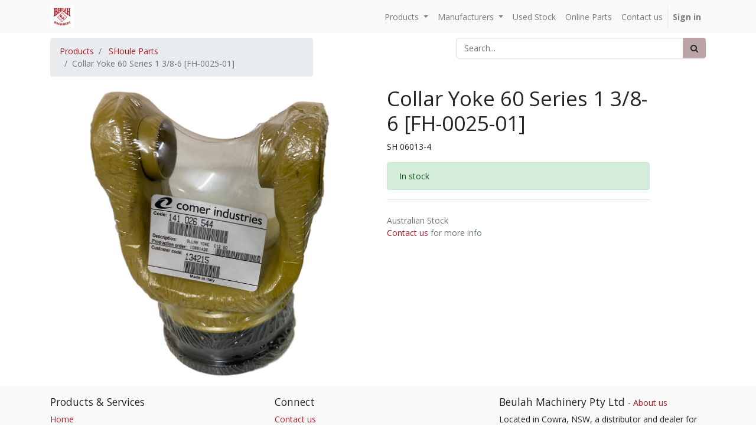

--- FILE ---
content_type: text/html; charset=utf-8
request_url: https://www.beulahmachinery.com.au/shop/product/sh-06013-4-collar-yoke-60-series-1-3-8-6-fh-0025-01-89429
body_size: 7027
content:
<!DOCTYPE html>
<html lang="en-AU" data-website-id="3" data-oe-company-name="Beulah Machinery Pty Ltd">
            <head>
                <script async src="https://www.googletagmanager.com/gtag/js?id=G-4G8G2KMGWE"></script>
<link rel="preload" href="https://www.beulahmachinery.com.au/web/static/lib/fontawesome/fonts/fontawesome-webfont.woff2?v=4.7.0" as="font" crossorigin=""><script>
  window.dataLayer = window.dataLayer || [];
  function gtag(){dataLayer.push(arguments);}
  gtag('js', new Date());

  gtag('config', 'G-4G8G2KMGWE');
</script><meta charset="utf-8">
                <meta http-equiv="X-UA-Compatible" content="IE=edge,chrome=1">
                <meta name="viewport" content="width=device-width, initial-scale=1, user-scalable=no">

                <title>Collar Yoke 60 Series 1 3/8-6 [FH-0025-01] | Beulah Machinery</title>
                <link type="image/x-icon" rel="shortcut icon" href="/web/image/website/3/favicon/">

                <meta name="generator" content="Odoo">

            
            
            
            
            
            
                
                
                
                    
                        <meta property="og:type" content="website">
                    
                        <meta property="og:title" content="Collar Yoke 60 Series 1 3/8-6 [FH-0025-01]">
                    
                        <meta property="og:site_name" content="Beulah Machinery Pty Ltd">
                    
                        <meta property="og:url" content="https://www.beulahmachinery.com.au/shop/product/sh-06013-4-collar-yoke-60-series-1-3-8-6-fh-0025-01-89429">
                    
                        <meta property="og:image" content="https://www.beulahmachinery.com.au/web/image/product.template/89429/image">
                    
                        <meta property="og:description">
                    
                
                
                
                    
                        <meta name="twitter:card" content="summary_large_image">
                    
                        <meta name="twitter:title" content="Collar Yoke 60 Series 1 3/8-6 [FH-0025-01]">
                    
                        <meta name="twitter:image" content="https://www.beulahmachinery.com.au/web/image/product.template/89429/image">
                    
                        <meta name="twitter:site" content="@BeulahMachinery">
                    
                        <meta name="twitter:description">
                    
                
            

            
            
                
                    <link rel="alternate" hreflang="en" href="https://www.beulahmachinery.com.au/shop/product/sh-06013-4-collar-yoke-60-series-1-3-8-6-fh-0025-01-89429">
                
            

            <link type="text/css" rel="stylesheet" href="/web/content/66312-7f81d88/3/web.assets_common.0.css">
            <link type="text/css" rel="stylesheet" href="/web/content/66452-e55cb7f/3/web.assets_frontend.0.css">
            <link type="text/css" rel="stylesheet" href="/web/content/66453-e55cb7f/3/web.assets_frontend.1.css">
            
            
            

            <link rel="canonical" href="https://www.beulahmachinery.com.au/shop/product/sh-06013-4-collar-yoke-60-series-1-3-8-6-fh-0025-01-89429">
                
                
            
        
                
            <link rel="preconnect" href="https://www.google-analytics.com">
    <link rel="preconnect" href="https://www.googletagmanager.com"><noscript>
        <!-- this takes affect even if Javascript is enabled --> 
        <style>.optimiser-page-loader{ display: none }</style> 
    </noscript><style>img[src="/optimiser-loading"]{width:40px!important;height:40px!important;text-align:center;margin:auto;-o-object-fit:contain!important;object-fit:contain!important}</style></head>
            <body>
                
            
        
            
        
        
            
                
                
            
        
        
    
    

            
            
        
    
            
        
            
                <noscript>
     <div class="text-center alert alert-warning">Don't see any photos? - Please enable Javascript on your browser</div>
</noscript><noscript><iframe height="0" width="0" style="display:none;visibility:hidden" src="https://www.googletagmanager.com/ns.html?id=GTM-THJ4PRK"></iframe></noscript>
                
        <div id="wrapwrap" class="   ">
                <header class=" o_affix_enabled">
                    <nav class="navbar navbar-expand-md navbar-light bg-light yamm">
                        <div class="container">
                            <a href="/" class="navbar-brand logo">
                <span role="img" aria-label="Logo of Beulah Machinery" title="Beulah Machinery"><img src="/optimiser/static/src/img/empty.png" class="img img-fluid optimiser_lazy" alt="Beulah Machinery" data-src="/web/image/website/3/logo?unique=33314e2"></span>
            </a>
        
            <ul class="nav navbar-nav visible-xs">
              <li class="pull-right" style="font-size: 150%;">
                <a class="nav-link" href="tel:(02)%206341%203270"><i class="fa fa-phone" title="Phone"></i></a>
              </li>
            </ul>
        <button type="button" class="navbar-toggler" data-toggle="collapse" data-target="#top_menu_collapse">
                                <span class="navbar-toggler-icon"></span>
                            </button>
                            <div class="collapse navbar-collapse" id="top_menu_collapse">
                                <ul class="nav navbar-nav ml-auto text-right o_menu_loading" id="top_menu">
                                    
        
    


      <li class="nav-item dropdown yamm-fw">
        <a class="nav-link dropdown-toggle" data-toggle="dropdown" href="/">
          <span>Products</span>
          <span class="caret"></span>
        </a>
        
          <div class="dropdown-menu" role="menu">
            <div class="yamm-content o_not_editable"><section class="s_three_columns mt0">
    <div class="container">
        <div class="row">
            <div class="mt0 mb0 col-md-5ths">
                <div style="width:100%;height:0; padding-top:66%;position:relative;">
                    <img class="img img-responsive center-block optimiser_lazy " src="/optimiser/static/src/img/empty.png" alt="Grain Handling - Beulah Menu" title="" style="position:absolute; top:0; left:0; width:100%;" data-src="/web/image/33086/Grain%20Handling%20menu.png?access_token=c09efdb9-4fea-4292-8dc8-5ef5281c4d0b">
                </div>
                <h4 class="mt16" style="color: #424242;">
                    <a href="/grain-augers" style="padding: 0;"><b>Grain Handling</b></a>
                </h4>
                <div>
                    <a href="/grain-augers/conventional-augers">Conventional Augers</a>
                    <a href="/grain-augers/swing-away-augers">Swing Away Augers</a>
                    <a href="/grain-augers/westfield-belt-conveyors">Belt Conveyors</a>
                    <a href="/pencil-augers">Pencil Augers</a>
                    <a href="/grain-augers-handling/retracting-rodono-xtend" title="">Retracting Swing Hopper</a>
                </div>
            </div>
            <div class="mt0 mb0 col-md-5ths">
                <div style="width:100%;height:0; padding-top:66%;position:relative;">
                    <img class="img img-responsive center-block optimiser_lazy " src="/optimiser/static/src/img/empty.png" alt="Grain Processing - Beulah Menu" title="" style="position:absolute; top:0; left:0; width:100%;" data-src="/web/image/33094/Grain_Processing_menu.jpg?access_token=ed19e621-95d6-4899-aae4-daf75c511419">
                </div>
                <h4 class="mt16" style="color: #424242;">
                    <a href="/processing" style="padding: 0"><b>Processing</b></a>
                </h4>
                <div>
                    <a href="/grain-augers-handling/grain-cleaner-air">Grain Cleaner (Air)</a>
                    <a href="/shop/product/gcs-gcs-1000-scalper-grain-cleaner-89579">Grain Cleaner (Scalper)</a>
                    <a href="/grain-augers-handling/grain-cleaner-screen" title="">Grain Cleaner (Drum)</a>
                    <a href="/grain-augers-handling/roller-mill" title="">Roller Mills</a>
                </div>
            </div>
            <div class="mt0 mb0 col-md-5ths">
                <div style="width:100%;height:0; padding-top:66%;position:relative;">
                    <img class="img img-responsive center-block optimiser_lazy " src="/optimiser/static/src/img/empty.png" alt="Seeding - Beulah Menu" title="" style="position:absolute; top:0; left:0; width:100%;" data-src="/web/image/33092/Seeding%20menu.png?access_token=d302dc58-fc42-4881-9e6c-0264d560a40a">
                </div>
                <h4 class="mt16" style="color: #424242;">
                    <a href="/seeding" style="padding: 0"><b>Seeding</b></a>
                </h4>
                <div>
                    <a href="/seeding/pillar-laser" title="">Pillar Laser</a>
                    <a href="/seeding/morris">Morris</a>
                    <a href="/seeding/flexi-coil">Flexi-Coil</a>
                    <a href="/seeding/agtron-blockage-monitor">AGTRON Blockage Monitor</a>
                    <a href="/aftermarket-dbs-air-seeder-parts" title="">Aftermarket DBS Parts</a>
                    <a href="/manufacturers/dutch-openers" title="">Dutch Openers</a>
                </div>
            </div>
            <div class="mt0 mb0 col-md-5ths">
                <div style="width:100%;height:0; padding-top:66%;position:relative;">
                    <img class="img img-responsive center-block optimiser_lazy " src="/optimiser/static/src/img/empty.png" alt="Rock Picking - Beulah Menu" title="" style="position:absolute; top:0; left:0; width:100%;" data-src="/web/image/68706/S-Houle.png?access_token=c74e347b-f87b-4143-b8c7-497b115eb97a">
                </div>
                <h4 class="mt16" style="color: #424242;">
                    <a href="/rock-picking" style="padding: 0"><b>Rock Picking</b></a>
                </h4>
                <div>
                    <a href="/rock-picking/rock-buckets">Rock Buckets</a>
                    <a href="/shop/product/sh-rm-8080-rock-master-rock-picker-99315">Rock Pickers</a>
                    <a href="/rock-picking/s-houle-rock-rakes-windrowers">Rock Rakes</a>
                    <br>
                </div>
            </div>
            <div class="mt0 mb0 col-md-5ths">
                <div style="width:100%;height:0; padding-top:66%;position:relative;">
                    <img class="img img-responsive center-block optimiser_lazy " src="/optimiser/static/src/img/empty.png" alt="Earthmoving - Beulah Menu" title="" style="position:absolute; top:0; left:0; width:100%;" data-src="/web/image/33088/Earthmoving%20Menu.png?access_token=203d804d-01e5-4574-9dbb-747cabe18b0f">
                </div>
                <h4 class="mt16" style="color: #424242;">
                    <a href="/earthmoving" style="padding: 0"><b>Earthmoving</b></a>
                </h4>
                <div>
                    <a href="/earthmoving/land-levelers">Land Levelers</a>
                    <a href="/earthmoving/grader-blades">Grader Blades</a>
                    <br>
                </div>
            </div>
        </div>
    </div>
</section></div>
          </div>
        
      </li>



    




        
    
    
    <li class="nav-item dropdown ">
        <a data-toggle="dropdown" href="#" class="nav-link dropdown-toggle">
            <span>Manufacturers</span>
        </a>
        <ul class="dropdown-menu" role="menu">
            
                
    
    <li class="">
        <a role="menuitem" href="/manufacturers/dutch-openers" class="dropdown-item ">
            <span>Dutch Openers</span>
        </a>
    </li>
    

            
                
    
    <li class="">
        <a role="menuitem" href="/manufacturers/farm-king" class="dropdown-item ">
            <span>Farm King</span>
        </a>
    </li>
    

            
                
    
    <li class="">
        <a role="menuitem" href="/manufacturers/morris-industries" class="dropdown-item ">
            <span>Morris Industries</span>
        </a>
    </li>
    

            
                
    
    <li class="">
        <a role="menuitem" href="/seeding/pillar-laser" class="dropdown-item ">
            <span>Pillar Laser</span>
        </a>
    </li>
    

            
                
    
    <li class="">
        <a role="menuitem" href="/manufacturers/fabrication-s-houle" class="dropdown-item ">
            <span>S Houle Fabrication</span>
        </a>
    </li>
    

            
                
    
    <li class="">
        <a role="menuitem" href="/manufacturers/westfield" class="dropdown-item ">
            <span>Westfield</span>
        </a>
    </li>
    

            
                
    
    <li class="">
        <a role="menuitem" href="/manufacturers/raycol" class="dropdown-item ">
            <span>Raycol</span>
        </a>
    </li>
    

            
        </ul>
    </li>

      
    




        
    
    <li class="nav-item">
        <a role="menuitem" href="/used-stock" class="nav-link ">
            <span>Used Stock</span>
        </a>
    </li>
    

      
    




        
    
    <li class="nav-item">
        <a role="menuitem" href="/shop" class="nav-link ">
            <span>Online Parts</span>
        </a>
    </li>
    

      
    




        
    
    <li class="nav-item">
        <a role="menuitem" href="/contactus" class="nav-link ">
            <span>Contact us</span>
        </a>
    </li>
    

      
    
  
    
            <li class="nav-item divider d-none"> <li id="my_cart" class="nav-item d-none">
                <a href="/shop/cart" class="nav-link">
                    <i class="fa fa-shopping-cart"></i>
                    My Cart <sup class="my_cart_quantity badge badge-primary" data-order-id=""></sup>
                </a>
            </li>
        
                                    
                                
            <li class="nav-item divider">
            <li class="nav-item">
                <a class="nav-link" href="/web/login">
                    <b>Sign in</b>
                </a>
            </li>
        </ul>
                            </div>
                        </div>
                    </nav>
                </header>
                <main>
                    
    
    <div itemscope="itemscope" itemtype="http://schema.org/Product" id="wrap" class="js_sale ecom-zoomable zoomodoo-next">
      <section id="product_detail" class="container py-2 oe_website_sale ">
        <div class="row">
          <div class="col-md-5">
            <ol class="breadcrumb">
					<li class="breadcrumb-item">
						<a href="/shop">Products</a>
					</li>
					

					
			
		
					<li class="breadcrumb-item">
					   <a href="/shop/category/shoule-parts-6?category=6">SHoule Parts</a>
				   </li>
					<li class="breadcrumb-item active"><span>Collar Yoke 60 Series 1 3/8-6 [FH-0025-01]</span></li>
				</ol>
			</div>
          <div class="col-md-7">
            <div class="form-inline justify-content-end">
              
        <form method="get" action="/shop/category/shoule-parts-6">
            
            
    <div class="input-group">
        <input type="text" name="search" class="search-query form-control oe_search_box" placeholder="Search..." value="">
        <div class="input-group-append">
            <button type="submit" class="btn btn-secondary oe_search_button" aria-label="Search" title="Search"><i class="fa fa-search"></i>
            
        </button>
        </div>
    </div>

        </form>
    
              
        
        <div class="dropdown d-none ml-2">
            
            <a role="button" href="#" class="dropdown-toggle btn btn-secondary" data-toggle="dropdown">
                Public Pricelist
            </a>
            <div class="dropdown-menu" role="menu">
                
            </div>
        </div>
    
            </div>
          </div>
        </div>
        <div class="row">
          <div class="col-sm-6">
            
            
            <div id="o-carousel-product" class="carousel slide" data-ride="carousel" data-interval="0">
              <div class="carousel-outer">
                <div class="carousel-inner">
                  
                  <div itemprop="image" class="carousel-item active"><img src="/optimiser/static/src/img/empty.png" class="img img-fluid product_detail_img optimiser_lazy" alt="Collar Yoke 60 Series 1 3/8-6 [FH-0025-01]" data-zoom="1" data-zoom-image="/web/image/product.template/89429/image?unique=86c989d" data-src="/web/image/product.template/89429/image?unique=86c989d"></div>
                  
                </div>
                
              </div>
              
            </div>
          </div>
          <div class="col-sm-5" id="product_details">
            <h1 itemprop="name">Collar Yoke 60 Series 1 3/8-6 [FH-0025-01]</h1>
		<span>SH 06013-4</span>
            
            <span itemprop="url" style="display:none;">https://www.beulahmachinery.com.au/shop/product/sh-06013-4-collar-yoke-60-series-1-3-8-6-fh-0025-01-89429</span>
            <form action="/shop/cart/update" method="POST">
              <input type="hidden" name="csrf_token" value="fba38762a990f83996c046c16107b68daa32f13do1768759413">
              <div class="js_product js_main_product">
                
                  <input type="hidden" class="product_id" name="product_id" value="88947">
                  <input type="hidden" class="product_template_id" name="product_template_id" value="89429">
                  
                    <ul class="d-none js_add_cart_variants" data-attribute_exclusions="{'exclusions: []'}"></ul>
                  
                
                
      
			
		
    
                <p class="css_not_available_msg alert alert-warning">This combination does not exist.</p>
                
        
      
      <div class="availability_messages o_not_editable"></div>
    
              </div>
            </form>
            
            <div class="o_not_editable">
              
            
            <p class="text-muted" id="product_attributes_simple">
                
            </p>
        
            </div>
            <hr>
            <p class="text-muted">Australian Stock <br><a href="/contactus">Contact us</a> for more info<br></p>
          </div>
        </div>
      </section>
      
    
  
    
				<meta itemprop="sku" content="SH 06013-4">
				<meta itemprop="description">
				<link itemprop="image" href="/website/image/product.product/88947/image">

				
					
					
				
			</div>
				
					
			</main>
                <footer class="bg-light o_footer">
                    <div id="footer" class="oe_structure oe_structure_solo">
      <section class="s_text_block pt16 pb8">
        <div class="container">
          <div class="row">
            <div class="col-lg-4">
              <h5>Products &amp; Services</h5>
              <ul class="list-unstyled">
                <li>
                  <a href="/">Home</a>
                </li>
                <li>
                  <a href="/grain-augers" data-original-title="" title="">Grain Augers &amp; Handling</a>
                </li>
                <li>
                  <a href="/seeding" data-original-title="" title="" aria-describedby="tooltip464093">Seeding</a>
                </li>
                <li>
                  <a href="/rock-picking" data-original-title="" title="">Rock Picking</a>
                </li>
                <li>
                  <a href="/earthmoving" data-original-title="" title="">Earthmoving</a>
                </li>
                <li>
                  <a href="/shop" data-original-title="" title="">Parts Store</a>
                </li>
              </ul>
            </div>
            <div class="col-lg-4" id="connect">
              <h5>Connect<br></h5>
              <ul class="list-unstyled">
                <li>
                  <a href="/contactus">Contact us</a>
                </li>
                <li>
                  <a href="/slides" data-original-title="" title="">Resources</a>
                </li>
                <li>&#160;</li>
                <li style="font-size: 120%;">
                  <i class="fa fa-phone"></i>
                  <a href="tel:(02)%206341%203270">
                    <span class="o_force_ltr">(02) 6341 3270</span>
                  </a>
                </li>
                <li>
                  <i class="fa fa-envelope"></i>
                  <a href="mailto:info@beulahmachinery.com.au">
                    <span>info@beulahmachinery.com.au</span>
                  </a>
                </li>
              </ul>
              <p>
                <a class="btn btn-sm btn-link" href="https://www.facebook.com/BeulahMachinery/">
                  <i class="fa fa-2x fa-facebook-square"></i>
                </a>
                <a class="btn btn-sm btn-link" href="https://twitter.com/BeulahMachinery">
                  <i class="fa fa-2x fa-twitter"></i>
                </a>
                <a class="btn btn-sm btn-link" href="https://www.instagram.com/Beulah_Machinery_Cowra">
                  <i class="fa fa-2x fa-instagram"></i>
                </a>
                <a class="btn btn-sm btn-link" href="https://www.youtube.com/channel/UCQlS0es-U0jXMBvHXEUJ57g">
                  <i class="fa fa-2x fa-youtube-play"></i>
                </a>
              </p>
            </div>
            <div class="col-lg-4">
              <h5>
                <span>Beulah Machinery Pty Ltd</span>
                <small> - <a href="/aboutus">About us</a></small>
              </h5>
              <p>Located in Cowra, NSW, a distributor and dealer for agricultural equipment including augers, rock pickers, air seeders, and their associated spare parts.</p>
              <p>Beulah Machinery started as a farm-based enterprise and focuses on optimising farm efficiency.</p>
            </div>
          </div>
        </div>
      </section>
    </div>
  <div class="o_footer_copyright">
            <div class="container">
                <div class="row">
                    <div class="col-lg-6 text-muted text-center text-md-left">
                        <span>Copyright &#169;</span> <span itemprop="name">Beulah Machinery Pty Ltd</span>
                        
    

                    </div>
                    <div class="col-lg-6 text-right o_not_editable">
                        
    <div class="o_brand_promotion"></div>
        
                    </div>
                </div>
            </div>
        </div>
    </footer>
            </div>
        
    
        
            <script type="text/javascript">
                    var odoo = {
                        csrf_token: "233b789304454b46402fda62097cab8d2fb74113o",
                    };
                </script>

                
            
            
                <script type="text/javascript">(function(w,d,s,l,i){w[l]=w[l]||[];w[l].push({'gtm.start':
new Date().getTime(),event:'gtm.js'});var f=d.getElementsByTagName(s)[0],
j=d.createElement(s),dl=l!='dataLayer'?'&l='+l:'';j.async=true;j.src=
'https://www.googletagmanager.com/gtm.js?id='+i+dl;f.parentNode.insertBefore(j,f);
})(window,document,'script','dataLayer','GTM-THJ4PRK');</script>
                
        <script type="text/javascript">
                odoo.session_info = {
                    is_admin: false,
                    is_system: false,
                    is_frontend: true,
                    translationURL: '/website/translations',
                    is_website_user: true,
                    user_id: 10
                };
                
            </script>

            <script type="text/javascript" src="/web/content/66313-7f81d88/3/web.assets_common.js" defer></script>
            <script type="text/javascript" src="/web/content/66454-e55cb7f/3/web.assets_frontend.js" defer></script>
            
            
            
        
            
                
                
                    <script type="application/ld+json">
				{
				"@context": "http://schema.org",
				"@type": "BreadcrumbList",
				"itemListElement": [{
					"@type": "ListItem",
					"position": 1,
					"item": {
					"@id": "/shop",
					"name": "Products"
					}
				},
				
					{
						"@type": "ListItem",
						"position": 2,
						"item": {
						"@id": "/shop/category/shoule-parts-6",
						"name": "SHoule Parts"
						}
					},
				
				{
					"@type": "ListItem",
					"position": 3,
					"item": {
					"@id": "",
					"name": "Collar Yoke 60 Series 1 3/8-6 [FH-0025-01]"
					}
				}]
				}
			</script>
		
				
				
					
			<script type="application/ld+json">
				{
					"@context": "http://schema.org",
					"@type": "Organization",
					"name": "Beulah Machinery Pty Ltd",
					"url": "https://www.beulahmachinery.com.au/",
					"address": {
						"@type": "PostalAddress",
						"streetAddress" : "9930 Sydney Road, ",
						"addressLocality" : "Cowra",
						"addressRegion" : "New South Wales",
						"postalCode" : "2794",
						"addressCountry" : "AU"
					}
					
						,"logo": "https://www.beulahmachinery.com.au/logo.png"
					
					
					,"contactPoint" : [{
						"@type" : "ContactPoint",
						"email" : "info@beulahmachinery.com.au",
						"telephone" : "(02) 6341 3270",
						"contactType" : "Customer Service"
					}]
					
					
					,"sameAs": [
						"https://www.facebook.com/BeulahMachinery/",
						"https://twitter.com/BeulahMachinery",
						"",
						"https://www.youtube.com/channel/UCQlS0es-U0jXMBvHXEUJ57g",
						""
					]
					
				}
			</script>
		
				
				
					
			<script type="application/ld+json">
				{
					"@context" : "https://schema.org",
					"@type" : "WebSite",
					"url" : "https://www.beulahmachinery.com.au/"
					
					,"potentialAction" : {
						"@type" : "SearchAction",
						"target" : "https://www.beulahmachinery.com.au/shop?search={search_term_string}",
						"query-input" : "required name=search_term_string"
					}
					
				}
			</script>
		
				
			
  
                </body>
        </html>

--- FILE ---
content_type: text/css
request_url: https://www.beulahmachinery.com.au/web/content/66452-e55cb7f/3/web.assets_frontend.0.css
body_size: 41894
content:
@import url("https://fonts.googleapis.com/css?family=Open+Sans:400,400i,700,700i&display=swap");

/* <inline asset> defined in bundle 'web.assets_frontend' */
@charset "UTF-8"; 

/* /web/static/lib/bootstrap/scss/_functions.scss defined in bundle 'web.assets_frontend' */
 

/* /web/static/lib/bootstrap/scss/_mixins.scss defined in bundle 'web.assets_frontend' */
 

/* /web/static/src/scss/utils.scss defined in bundle 'web.assets_frontend' */
 

/* /web/static/src/scss/bs_mixins_overrides.scss defined in bundle 'web.assets_frontend' */
 

/* /web/static/src/scss/primary_variables.scss defined in bundle 'web.assets_frontend' */
 

/* /web_enterprise/static/src/scss/primary_variables.scss defined in bundle 'web.assets_frontend' */
 

/* /web_editor/static/src/scss/web_editor.variables.scss defined in bundle 'web.assets_frontend' */
 

/* /mail/static/src/scss/variables.scss defined in bundle 'web.assets_frontend' */
 

/* /portal/static/src/scss/primary_variables.scss defined in bundle 'web.assets_frontend' */
 

/* /website/static/src/scss/primary_variables.scss defined in bundle 'web.assets_frontend' */
 

/* /website/static/src/scss/options/colors/user_color_palette.scss defined in bundle 'web.assets_frontend' */
 

/* /website/static/src/scss/options/colors/user_theme_color_palette.custom.web.assets_common.scss defined in bundle 'web.assets_frontend' */
 

/* /website/static/src/scss/options/fonts/option_font_title_02_variables.scss defined in bundle 'web.assets_frontend' */
 

/* /website/static/src/scss/options/fonts/option_font_button_02_variables.scss defined in bundle 'web.assets_frontend' */
 

/* /website/static/src/scss/options/fonts/option_font_body_02_variables.scss defined in bundle 'web.assets_frontend' */
 

/* /website/static/src/scss/options/fonts/option_font_navbar_02_variables.scss defined in bundle 'web.assets_frontend' */
 

/* /web/static/src/scss/secondary_variables.scss defined in bundle 'web.assets_frontend' */
 

/* /web_enterprise/static/src/scss/secondary_variables.scss defined in bundle 'web.assets_frontend' */
 

/* /website/static/src/scss/secondary_variables.scss defined in bundle 'web.assets_frontend' */
 

/* /web/static/src/scss/bootstrap_overridden_frontend.custom.web.assets_frontend.scss defined in bundle 'web.assets_frontend' */
 

/* /web_editor/static/src/scss/bootstrap_overridden.scss defined in bundle 'web.assets_frontend' */
 

/* /portal/static/src/scss/bootstrap_overridden.scss defined in bundle 'web.assets_frontend' */
 

/* /website/static/src/scss/bootstrap_overridden.scss defined in bundle 'web.assets_frontend' */
 

/* /web/static/src/scss/import_bootstrap_part1.scss defined in bundle 'web.assets_frontend' */
 

/* /web/static/src/scss/bs_mixins_overrides.scss defined in bundle 'web.assets_frontend' */
 

/* /web/static/src/scss/import_bootstrap_part2.scss defined in bundle 'web.assets_frontend' */
  :root{--blue: #007bff; --indigo: #6610f2; --purple: #6f42c1; --pink: #e83e8c; --red: #dc3545; --orange: #fd7e14; --yellow: #ffc107; --green: #28a745; --teal: #20c997; --cyan: #17a2b8; --white: #FFFFFF; --gray: #6c757d; --gray-dark: #343a40; --menu: #F9F9F9; --footer: #F9F9F9; --primary: #ac1927; --secondary: #bba3a6; --success: #28a745; --info: #17a2b8; --warning: #ffc107; --danger: #dc3545; --light: #f7f7f7; --dark: #1a1919; --alpha: #ac1927; --beta: #bba3a6; --gamma: #a2238e; --delta: #a27623; --epsilon: #23a296; --breakpoint-xs: 0; --breakpoint-sm: 576px; --breakpoint-md: 768px; --breakpoint-lg: 992px; --breakpoint-xl: 1200px; --font-family-sans-serif: "Open Sans", sans-serif; --font-family-monospace: SFMono-Regular, Menlo, Monaco, Consolas, "Liberation Mono", "Courier New", monospace;} *, *::before, *::after{box-sizing: border-box;} html{font-family: sans-serif; line-height: 1.15; -webkit-text-size-adjust: 100%; -ms-text-size-adjust: 100%; -ms-overflow-style: scrollbar; -webkit-tap-highlight-color: transparent;} @-ms-viewport{width: device-width;} article, aside, figcaption, figure, footer, header, hgroup, main, nav, section{display: block;} body{margin: 0; font-family: "Open Sans", sans-serif; font-size: 0.875rem; font-weight: 400; line-height: 1.5; color: #212529; text-align: left; background-color: #FFFFFF;} [tabindex="-1"]:focus{outline: 0 !important;} hr{box-sizing: content-box; height: 0; overflow: visible;} h1, h2, h3, h4, h5, h6{margin-top: 0; margin-bottom: 0.5rem;} p{margin-top: 0; margin-bottom: 1rem;} abbr[title], abbr[data-original-title]{text-decoration: underline; text-decoration: underline dotted; cursor: help; border-bottom: 0;} address{margin-bottom: 1rem; font-style: normal; line-height: inherit;} ol, ul, dl{margin-top: 0; margin-bottom: 1rem;} ol ol, ul ul, ol ul, ul ol{margin-bottom: 0;} dt{font-weight: 700;} dd{margin-bottom: .5rem; margin-left: 0;} blockquote{margin: 0 0 1rem;} dfn{font-style: italic;} b, strong{font-weight: bolder;} small{font-size: 80%;} sub, sup{position: relative; font-size: 75%; line-height: 0; vertical-align: baseline;} sub{bottom: -.25em;} sup{top: -.5em;} a{color: #ac1927; text-decoration: none; background-color: transparent; -webkit-text-decoration-skip: objects;} a:hover{color: #690f18; text-decoration: underline;} a:not([href]):not([tabindex]){color: inherit; text-decoration: none;} a:not([href]):not([tabindex]):hover, a:not([href]):not([tabindex]):focus{color: inherit; text-decoration: none;} a:not([href]):not([tabindex]):focus{outline: 0;} pre, code, kbd, samp{font-family: SFMono-Regular, Menlo, Monaco, Consolas, "Liberation Mono", "Courier New", monospace; font-size: 1em;} pre{margin-top: 0; margin-bottom: 1rem; overflow: auto; -ms-overflow-style: scrollbar;} figure{margin: 0 0 1rem;} img{vertical-align: middle; border-style: none;} svg{overflow: hidden; vertical-align: middle;} table{border-collapse: collapse;} caption{padding-top: 0.75rem; padding-bottom: 0.75rem; color: #6c757d; text-align: left; caption-side: bottom;} th{text-align: inherit;} label{display: inline-block; margin-bottom: 0.5rem;} button{border-radius: 0;} button:focus{outline: 1px dotted; outline: 5px auto -webkit-focus-ring-color;} input, button, select, optgroup, textarea{margin: 0; font-family: inherit; font-size: inherit; line-height: inherit;} button, input{overflow: visible;} button, select{text-transform: none;} button, html [type="button"], [type="reset"], [type="submit"]{-webkit--webkit-appearance: button; -moz-appearance: button; appearance: button;} button::-moz-focus-inner, [type="button"]::-moz-focus-inner, [type="reset"]::-moz-focus-inner, [type="submit"]::-moz-focus-inner{padding: 0; border-style: none;} input[type="radio"], input[type="checkbox"]{box-sizing: border-box; padding: 0;} input[type="date"], input[type="time"], input[type="datetime-local"], input[type="month"]{-webkit--webkit-appearance: listbox; -moz-appearance: listbox; appearance: listbox;} textarea{overflow: auto; resize: vertical;} fieldset{min-width: 0; padding: 0; margin: 0; border: 0;} legend{display: block; width: 100%; max-width: 100%; padding: 0; margin-bottom: .5rem; font-size: 1.5rem; line-height: inherit; color: inherit; white-space: normal;} progress{vertical-align: baseline;} [type="number"]::-webkit-inner-spin-button, [type="number"]::-webkit-outer-spin-button{height: auto;} [type="search"]{outline-offset: -2px; -webkit--webkit-appearance: none; -moz-appearance: none; appearance: none;} [type="search"]::-webkit-search-cancel-button, [type="search"]::-webkit-search-decoration{-webkit--webkit-appearance: none; -moz-appearance: none; appearance: none;} ::-webkit-file-upload-button{font: inherit; -webkit--webkit-appearance: button; -moz-appearance: button; appearance: button;} output{display: inline-block;} summary{display: list-item; cursor: pointer;} template{display: none;} [hidden]{display: none !important;} h1, h2, h3, h4, h5, h6, .h1, .h2, .h3, .h4, .h5, .h6{margin-bottom: 0.5rem; font-family: "Open Sans", sans-serif; font-weight: 500; line-height: 1.2; color: inherit;} h1, .h1{font-size: 2.1875rem;} h2, .h2{font-size: 1.75rem;} h3, .h3{font-size: 1.53125rem;} h4, .h4{font-size: 1.3125rem;} h5, .h5{font-size: 1.09375rem;} h6, .h6{font-size: 0.875rem;} .lead{font-size: 1.09375rem; font-weight: 300;} .display-1{font-size: 6rem; font-weight: 300; line-height: 1.2;} .display-2{font-size: 5.5rem; font-weight: 300; line-height: 1.2;} .display-3{font-size: 4.5rem; font-weight: 300; line-height: 1.2;} .display-4{font-size: 3.5rem; font-weight: 300; line-height: 1.2;} hr{margin-top: 1rem; margin-bottom: 1rem; border: 0; border-top: 1px solid rgba(0, 0, 0, 0.1);} small, .small{font-size: 80%; font-weight: 400;} mark, .mark{padding: 0.2em; background-color: #fcf8e3;} .list-unstyled{padding-left: 0; list-style: none;} .list-inline{padding-left: 0; list-style: none;} .list-inline-item, .list-inline > li{display: inline-block;} .list-inline-item:not(:last-child), .list-inline > li:not(:last-child){margin-right: 0.5rem;} .initialism{font-size: 90%; text-transform: uppercase;} .blockquote{margin-bottom: 1rem; font-size: 1.09375rem;} .blockquote-footer{display: block; font-size: 80%; color: #6c757d;} .blockquote-footer::before{content: "\2014 \00A0";} .img-fluid, .img-responsive{max-width: 100%; height: auto;} .img-thumbnail{padding: 0.25rem; background-color: #FFFFFF; border: 1px solid #dee2e6; border-radius: 0.25rem; max-width: 100%; height: auto;} .figure{display: inline-block;} .figure-img{margin-bottom: 0.5rem; line-height: 1;} .figure-caption{font-size: 90%; color: #6c757d;} code{font-size: 87.5%; color: #e83e8c; word-break: break-word;} a > code{color: inherit;} kbd{padding: 0.2rem 0.4rem; font-size: 87.5%; color: #FFFFFF; background-color: #212529; border-radius: 0.2rem;} kbd kbd{padding: 0; font-size: 100%; font-weight: 700;} pre{display: block; font-size: 87.5%; color: #212529;} pre code{font-size: inherit; color: inherit; word-break: normal;} .pre-scrollable{max-height: 340px; overflow-y: scroll;} .container{width: 100%; padding-right: 15px; padding-left: 15px; margin-right: auto; margin-left: auto;} @media (min-width: 576px){.container{max-width: 540px;}} @media (min-width: 768px){.container{max-width: 720px;}} @media (min-width: 992px){.container{max-width: 960px;}} @media (min-width: 1200px){.container{max-width: 1140px;}} .container-fluid{width: 100%; padding-right: 15px; padding-left: 15px; margin-right: auto; margin-left: auto;} .row, .form-horizontal .form-group{display: -webkit-box; display: -webkit-flex; display: flex; -webkit-flex-wrap: wrap; flex-wrap: wrap; margin-right: -15px; margin-left: -15px;} .no-gutters{margin-right: 0; margin-left: 0;} .no-gutters > .col, .no-gutters > [class*="col-"]{padding-right: 0; padding-left: 0;} .col-1, .col-2, .col-3, .col-4, .col-5, .col-6, .col-7, .col-8, .col-9, .col-10, .col-11, .col-12, .col, .col-auto, .col-sm-1, .col-sm-2, .col-sm-3, .col-sm-4, .col-sm-5, .col-sm-6, .col-sm-7, .col-sm-8, .col-sm-9, .col-sm-10, .col-sm-11, .col-sm-12, .col-sm, .col-sm-auto, .col-md-1, .col-md-2, .col-md-3, .col-md-4, .col-md-5, .col-md-6, .col-md-7, .col-md-8, .col-md-9, .col-md-10, .col-md-11, .col-md-12, .col-md, .col-md-auto, .col-lg-1, .col-lg-2, .col-lg-3, .col-lg-4, .col-lg-5, .col-lg-6, .col-lg-7, .col-lg-8, .col-lg-9, .col-lg-10, .col-lg-11, .col-lg-12, .col-lg, .col-lg-auto, .col-xl-1, .col-xl-2, .col-xl-3, .col-xl-4, .col-xl-5, .col-xl-6, .col-xl-7, .col-xl-8, .col-xl-9, .col-xl-10, .col-xl-11, .col-xl-12, .col-xl, .col-xl-auto{position: relative; width: 100%; min-height: 1px; padding-right: 15px; padding-left: 15px;} .col{flex-basis: 0; flex-grow: 1; max-width: 100%;} .col-auto{-webkit-box-flex: 0; -webkit-flex: 0 0 auto; flex: 0 0 auto; width: auto; max-width: none;} .col-1{flex: 0 0 8.33333333%; max-width: 8.33333333%;} .col-2{flex: 0 0 16.66666667%; max-width: 16.66666667%;} .col-3{flex: 0 0 25%; max-width: 25%;} .col-4{flex: 0 0 33.33333333%; max-width: 33.33333333%;} .col-5{flex: 0 0 41.66666667%; max-width: 41.66666667%;} .col-6{flex: 0 0 50%; max-width: 50%;} .col-7{flex: 0 0 58.33333333%; max-width: 58.33333333%;} .col-8{flex: 0 0 66.66666667%; max-width: 66.66666667%;} .col-9{flex: 0 0 75%; max-width: 75%;} .col-10{flex: 0 0 83.33333333%; max-width: 83.33333333%;} .col-11{flex: 0 0 91.66666667%; max-width: 91.66666667%;} .col-12{flex: 0 0 100%; max-width: 100%;} .order-first{order: -1;} .order-last{order: 13;} .order-0{order: 0;} .order-1{order: 1;} .order-2{order: 2;} .order-3{order: 3;} .order-4{order: 4;} .order-5{order: 5;} .order-6{order: 6;} .order-7{order: 7;} .order-8{order: 8;} .order-9{order: 9;} .order-10{order: 10;} .order-11{order: 11;} .order-12{order: 12;} .offset-1{margin-left: 8.33333333%;} .offset-2{margin-left: 16.66666667%;} .offset-3{margin-left: 25%;} .offset-4{margin-left: 33.33333333%;} .offset-5{margin-left: 41.66666667%;} .offset-6{margin-left: 50%;} .offset-7{margin-left: 58.33333333%;} .offset-8{margin-left: 66.66666667%;} .offset-9{margin-left: 75%;} .offset-10{margin-left: 83.33333333%;} .offset-11{margin-left: 91.66666667%;} @media (min-width: 576px){.col-sm{flex-basis: 0; flex-grow: 1; max-width: 100%;}.col-sm-auto{-webkit-box-flex: 0; -webkit-flex: 0 0 auto; flex: 0 0 auto; width: auto; max-width: none;}.col-sm-1{flex: 0 0 8.33333333%; max-width: 8.33333333%;}.col-sm-2{flex: 0 0 16.66666667%; max-width: 16.66666667%;}.col-sm-3{flex: 0 0 25%; max-width: 25%;}.col-sm-4{flex: 0 0 33.33333333%; max-width: 33.33333333%;}.col-sm-5{flex: 0 0 41.66666667%; max-width: 41.66666667%;}.col-sm-6{flex: 0 0 50%; max-width: 50%;}.col-sm-7{flex: 0 0 58.33333333%; max-width: 58.33333333%;}.col-sm-8{flex: 0 0 66.66666667%; max-width: 66.66666667%;}.col-sm-9{flex: 0 0 75%; max-width: 75%;}.col-sm-10{flex: 0 0 83.33333333%; max-width: 83.33333333%;}.col-sm-11{flex: 0 0 91.66666667%; max-width: 91.66666667%;}.col-sm-12{flex: 0 0 100%; max-width: 100%;}.order-sm-first{order: -1;}.order-sm-last{order: 13;}.order-sm-0{order: 0;}.order-sm-1{order: 1;}.order-sm-2{order: 2;}.order-sm-3{order: 3;}.order-sm-4{order: 4;}.order-sm-5{order: 5;}.order-sm-6{order: 6;}.order-sm-7{order: 7;}.order-sm-8{order: 8;}.order-sm-9{order: 9;}.order-sm-10{order: 10;}.order-sm-11{order: 11;}.order-sm-12{order: 12;}.offset-sm-0{margin-left: 0;}.offset-sm-1{margin-left: 8.33333333%;}.offset-sm-2{margin-left: 16.66666667%;}.offset-sm-3{margin-left: 25%;}.offset-sm-4{margin-left: 33.33333333%;}.offset-sm-5{margin-left: 41.66666667%;}.offset-sm-6{margin-left: 50%;}.offset-sm-7{margin-left: 58.33333333%;}.offset-sm-8{margin-left: 66.66666667%;}.offset-sm-9{margin-left: 75%;}.offset-sm-10{margin-left: 83.33333333%;}.offset-sm-11{margin-left: 91.66666667%;}} @media (min-width: 768px){.col-md{flex-basis: 0; flex-grow: 1; max-width: 100%;}.col-md-auto{-webkit-box-flex: 0; -webkit-flex: 0 0 auto; flex: 0 0 auto; width: auto; max-width: none;}.col-md-1{flex: 0 0 8.33333333%; max-width: 8.33333333%;}.col-md-2{flex: 0 0 16.66666667%; max-width: 16.66666667%;}.col-md-3{flex: 0 0 25%; max-width: 25%;}.col-md-4{flex: 0 0 33.33333333%; max-width: 33.33333333%;}.col-md-5{flex: 0 0 41.66666667%; max-width: 41.66666667%;}.col-md-6{flex: 0 0 50%; max-width: 50%;}.col-md-7{flex: 0 0 58.33333333%; max-width: 58.33333333%;}.col-md-8{flex: 0 0 66.66666667%; max-width: 66.66666667%;}.col-md-9{flex: 0 0 75%; max-width: 75%;}.col-md-10{flex: 0 0 83.33333333%; max-width: 83.33333333%;}.col-md-11{flex: 0 0 91.66666667%; max-width: 91.66666667%;}.col-md-12{flex: 0 0 100%; max-width: 100%;}.order-md-first{order: -1;}.order-md-last{order: 13;}.order-md-0{order: 0;}.order-md-1{order: 1;}.order-md-2{order: 2;}.order-md-3{order: 3;}.order-md-4{order: 4;}.order-md-5{order: 5;}.order-md-6{order: 6;}.order-md-7{order: 7;}.order-md-8{order: 8;}.order-md-9{order: 9;}.order-md-10{order: 10;}.order-md-11{order: 11;}.order-md-12{order: 12;}.offset-md-0{margin-left: 0;}.offset-md-1{margin-left: 8.33333333%;}.offset-md-2{margin-left: 16.66666667%;}.offset-md-3{margin-left: 25%;}.offset-md-4{margin-left: 33.33333333%;}.offset-md-5{margin-left: 41.66666667%;}.offset-md-6{margin-left: 50%;}.offset-md-7{margin-left: 58.33333333%;}.offset-md-8{margin-left: 66.66666667%;}.offset-md-9{margin-left: 75%;}.offset-md-10{margin-left: 83.33333333%;}.offset-md-11{margin-left: 91.66666667%;}} @media (min-width: 992px){.col-lg{flex-basis: 0; flex-grow: 1; max-width: 100%;}.col-lg-auto{-webkit-box-flex: 0; -webkit-flex: 0 0 auto; flex: 0 0 auto; width: auto; max-width: none;}.col-lg-1{flex: 0 0 8.33333333%; max-width: 8.33333333%;}.col-lg-2{flex: 0 0 16.66666667%; max-width: 16.66666667%;}.col-lg-3{flex: 0 0 25%; max-width: 25%;}.col-lg-4{flex: 0 0 33.33333333%; max-width: 33.33333333%;}.col-lg-5{flex: 0 0 41.66666667%; max-width: 41.66666667%;}.col-lg-6{flex: 0 0 50%; max-width: 50%;}.col-lg-7{flex: 0 0 58.33333333%; max-width: 58.33333333%;}.col-lg-8{flex: 0 0 66.66666667%; max-width: 66.66666667%;}.col-lg-9{flex: 0 0 75%; max-width: 75%;}.col-lg-10{flex: 0 0 83.33333333%; max-width: 83.33333333%;}.col-lg-11{flex: 0 0 91.66666667%; max-width: 91.66666667%;}.col-lg-12{flex: 0 0 100%; max-width: 100%;}.order-lg-first{order: -1;}.order-lg-last{order: 13;}.order-lg-0{order: 0;}.order-lg-1{order: 1;}.order-lg-2{order: 2;}.order-lg-3{order: 3;}.order-lg-4{order: 4;}.order-lg-5{order: 5;}.order-lg-6{order: 6;}.order-lg-7{order: 7;}.order-lg-8{order: 8;}.order-lg-9{order: 9;}.order-lg-10{order: 10;}.order-lg-11{order: 11;}.order-lg-12{order: 12;}.offset-lg-0{margin-left: 0;}.offset-lg-1{margin-left: 8.33333333%;}.offset-lg-2{margin-left: 16.66666667%;}.offset-lg-3{margin-left: 25%;}.offset-lg-4{margin-left: 33.33333333%;}.offset-lg-5{margin-left: 41.66666667%;}.offset-lg-6{margin-left: 50%;}.offset-lg-7{margin-left: 58.33333333%;}.offset-lg-8{margin-left: 66.66666667%;}.offset-lg-9{margin-left: 75%;}.offset-lg-10{margin-left: 83.33333333%;}.offset-lg-11{margin-left: 91.66666667%;}} @media (min-width: 1200px){.col-xl{flex-basis: 0; flex-grow: 1; max-width: 100%;}.col-xl-auto{-webkit-box-flex: 0; -webkit-flex: 0 0 auto; flex: 0 0 auto; width: auto; max-width: none;}.col-xl-1{flex: 0 0 8.33333333%; max-width: 8.33333333%;}.col-xl-2{flex: 0 0 16.66666667%; max-width: 16.66666667%;}.col-xl-3{flex: 0 0 25%; max-width: 25%;}.col-xl-4{flex: 0 0 33.33333333%; max-width: 33.33333333%;}.col-xl-5{flex: 0 0 41.66666667%; max-width: 41.66666667%;}.col-xl-6{flex: 0 0 50%; max-width: 50%;}.col-xl-7{flex: 0 0 58.33333333%; max-width: 58.33333333%;}.col-xl-8{flex: 0 0 66.66666667%; max-width: 66.66666667%;}.col-xl-9{flex: 0 0 75%; max-width: 75%;}.col-xl-10{flex: 0 0 83.33333333%; max-width: 83.33333333%;}.col-xl-11{flex: 0 0 91.66666667%; max-width: 91.66666667%;}.col-xl-12{flex: 0 0 100%; max-width: 100%;}.order-xl-first{order: -1;}.order-xl-last{order: 13;}.order-xl-0{order: 0;}.order-xl-1{order: 1;}.order-xl-2{order: 2;}.order-xl-3{order: 3;}.order-xl-4{order: 4;}.order-xl-5{order: 5;}.order-xl-6{order: 6;}.order-xl-7{order: 7;}.order-xl-8{order: 8;}.order-xl-9{order: 9;}.order-xl-10{order: 10;}.order-xl-11{order: 11;}.order-xl-12{order: 12;}.offset-xl-0{margin-left: 0;}.offset-xl-1{margin-left: 8.33333333%;}.offset-xl-2{margin-left: 16.66666667%;}.offset-xl-3{margin-left: 25%;}.offset-xl-4{margin-left: 33.33333333%;}.offset-xl-5{margin-left: 41.66666667%;}.offset-xl-6{margin-left: 50%;}.offset-xl-7{margin-left: 58.33333333%;}.offset-xl-8{margin-left: 66.66666667%;}.offset-xl-9{margin-left: 75%;}.offset-xl-10{margin-left: 83.33333333%;}.offset-xl-11{margin-left: 91.66666667%;}} .table{width: 100%; margin-bottom: 1rem; background-color: transparent;} .table th, .table td{padding: 0.75rem; vertical-align: top; border-top: 1px solid #dee2e6;} .table thead th{vertical-align: bottom; border-bottom: 2px solid #dee2e6;} .table tbody + tbody{border-top: 2px solid #dee2e6;} .table .table{background-color: #FFFFFF;} .table-sm th, .table-condensed th, .table-sm td, .table-condensed td{padding: 0.3rem;} .table-bordered{border: 1px solid #dee2e6;} .table-bordered th, .table-bordered td{border: 1px solid #dee2e6;} .table-bordered thead th, .table-bordered thead td{border-bottom-width: 2px;} .table-borderless th, .table-borderless td, .table-borderless thead th, .table-borderless tbody + tbody{border: 0;} .table-striped tbody tr:nth-of-type(odd){background-color: rgba(0, 0, 0, 0.05);} .table-hover tbody tr:hover{background-color: rgba(0, 0, 0, 0.075);} .table-primary, .table-primary > th, .table-primary > td{background-color: #e8bfc3;} .table-hover .table-primary:hover{background-color: #e1acb1;} .table-hover .table-primary:hover > td, .table-hover .table-primary:hover > th{background-color: #e1acb1;} .table-secondary, .table-secondary > th, .table-secondary > td{background-color: #ece5e6;} .table-hover .table-secondary:hover{background-color: #e1d6d8;} .table-hover .table-secondary:hover > td, .table-hover .table-secondary:hover > th{background-color: #e1d6d8;} .table-success, .table-success > th, .table-success > td{background-color: #c3e6cb;} .table-hover .table-success:hover{background-color: #b1dfbb;} .table-hover .table-success:hover > td, .table-hover .table-success:hover > th{background-color: #b1dfbb;} .table-info, .table-info > th, .table-info > td{background-color: #bee5eb;} .table-hover .table-info:hover{background-color: #abdde5;} .table-hover .table-info:hover > td, .table-hover .table-info:hover > th{background-color: #abdde5;} .table-warning, .table-warning > th, .table-warning > td{background-color: #ffeeba;} .table-hover .table-warning:hover{background-color: #ffe8a1;} .table-hover .table-warning:hover > td, .table-hover .table-warning:hover > th{background-color: #ffe8a1;} .table-danger, .table-danger > th, .table-danger > td{background-color: #f5c6cb;} .table-hover .table-danger:hover{background-color: #f1b0b7;} .table-hover .table-danger:hover > td, .table-hover .table-danger:hover > th{background-color: #f1b0b7;} .table-light, .table-light > th, .table-light > td{background-color: #fdfdfd;} .table-hover .table-light:hover{background-color: #f0f0f0;} .table-hover .table-light:hover > td, .table-hover .table-light:hover > th{background-color: #f0f0f0;} .table-dark, .table-dark > th, .table-dark > td{background-color: #bfbfbf;} .table-hover .table-dark:hover{background-color: #b2b2b2;} .table-hover .table-dark:hover > td, .table-hover .table-dark:hover > th{background-color: #b2b2b2;} .table-alpha, .table-alpha > th, .table-alpha > td{background-color: #e8bfc3;} .table-hover .table-alpha:hover{background-color: #e1acb1;} .table-hover .table-alpha:hover > td, .table-hover .table-alpha:hover > th{background-color: #e1acb1;} .table-beta, .table-beta > th, .table-beta > td{background-color: #ece5e6;} .table-hover .table-beta:hover{background-color: #e1d6d8;} .table-hover .table-beta:hover > td, .table-hover .table-beta:hover > th{background-color: #e1d6d8;} .table-gamma, .table-gamma > th, .table-gamma > td{background-color: #e5c1df;} .table-hover .table-gamma:hover{background-color: #ddafd6;} .table-hover .table-gamma:hover > td, .table-hover .table-gamma:hover > th{background-color: #ddafd6;} .table-delta, .table-delta > th, .table-delta > td{background-color: #e5d9c1;} .table-hover .table-delta:hover{background-color: #ddceaf;} .table-hover .table-delta:hover > td, .table-hover .table-delta:hover > th{background-color: #ddceaf;} .table-epsilon, .table-epsilon > th, .table-epsilon > td{background-color: #c1e5e2;} .table-hover .table-epsilon:hover{background-color: #afddda;} .table-hover .table-epsilon:hover > td, .table-hover .table-epsilon:hover > th{background-color: #afddda;} .table-active, .table-active > th, .table-active > td{background-color: rgba(0, 0, 0, 0.075);} .table-hover .table-active:hover{background-color: rgba(0, 0, 0, 0.075);} .table-hover .table-active:hover > td, .table-hover .table-active:hover > th{background-color: rgba(0, 0, 0, 0.075);} .table .thead-dark th{color: #FFFFFF; background-color: #212529; border-color: #32383e;} .table .thead-light th{color: #495057; background-color: #e9ecef; border-color: #dee2e6;} .table-dark{color: #FFFFFF; background-color: #212529;} .table-dark th, .table-dark td, .table-dark thead th{border-color: #32383e;} .table-dark.table-bordered{border: 0;} .table-dark.table-striped tbody tr:nth-of-type(odd){background-color: rgba(255, 255, 255, 0.05);} .table-dark.table-hover tbody tr:hover{background-color: rgba(255, 255, 255, 0.075);} @media (max-width: 575.98px){.table-responsive-sm{display: block; width: 100%; overflow-x: auto; -webkit-overflow-scrolling: touch; -ms-overflow-style: -ms-autohiding-scrollbar;}.table-responsive-sm > .table-bordered{border: 0;}} @media (max-width: 767.98px){.table-responsive-md{display: block; width: 100%; overflow-x: auto; -webkit-overflow-scrolling: touch; -ms-overflow-style: -ms-autohiding-scrollbar;}.table-responsive-md > .table-bordered{border: 0;}} @media (max-width: 991.98px){.table-responsive-lg{display: block; width: 100%; overflow-x: auto; -webkit-overflow-scrolling: touch; -ms-overflow-style: -ms-autohiding-scrollbar;}.table-responsive-lg > .table-bordered{border: 0;}} @media (max-width: 1199.98px){.table-responsive-xl{display: block; width: 100%; overflow-x: auto; -webkit-overflow-scrolling: touch; -ms-overflow-style: -ms-autohiding-scrollbar;}.table-responsive-xl > .table-bordered{border: 0;}} .table-responsive{display: block; width: 100%; overflow-x: auto; -webkit-overflow-scrolling: touch; -ms-overflow-style: -ms-autohiding-scrollbar;} .table-responsive > .table-bordered{border: 0;} .form-control{display: block; width: 100%; height: calc(2.0625rem + 2px); padding: 0.375rem 0.75rem; font-size: 0.875rem; line-height: 1.5; color: #495057; background-color: #FFFFFF; background-clip: padding-box; border: 1px solid #ced4da; border-radius: 0.25rem; transition: border-color 0.15s ease-in-out, box-shadow 0.15s ease-in-out;} @media screen and (prefers-reduced-motion: reduce){.form-control{transition: none;}} .form-control::-ms-expand{background-color: transparent; border: 0;} .form-control:focus{color: #495057; background-color: #FFFFFF; border-color: #e75d6a; outline: 0; box-shadow: 0 0 0 0.2rem rgba(172, 25, 39, 0.25);} .form-control::placeholder{color: #6c757d; opacity: 1;} .form-control:disabled, .form-control[readonly]{background-color: #e9ecef; opacity: 1;} select.form-control:focus::-ms-value{color: #495057; background-color: #FFFFFF;} .form-control-file, .form-control-range{display: block; width: 100%;} .col-form-label, .control-label{padding-top: calc(0.375rem + 1px); padding-bottom: calc(0.375rem + 1px); margin-bottom: 0; font-size: inherit; line-height: 1.5;} .col-form-label-lg{padding-top: calc(0.5rem + 1px); padding-bottom: calc(0.5rem + 1px); font-size: 1.09375rem; line-height: 1.5;} .col-form-label-sm{padding-top: calc(0.25rem + 1px); padding-bottom: calc(0.25rem + 1px); font-size: 0.75rem; line-height: 1.5;} .form-control-plaintext{display: block; width: 100%; padding-top: 0.375rem; padding-bottom: 0.375rem; margin-bottom: 0; line-height: 1.5; color: #212529; background-color: transparent; border: solid transparent; border-width: 1px 0;} .form-control-plaintext.form-control-sm, .form-control-plaintext.form-control-lg{padding-right: 0; padding-left: 0;} .form-control-sm{height: calc(1.625rem + 2px); padding: 0.25rem 0.5rem; font-size: 0.75rem; line-height: 1.5; border-radius: 0.2rem;} .form-control-lg{height: calc(2.640625rem + 2px); padding: 0.5rem 1rem; font-size: 1.09375rem; line-height: 1.5; border-radius: 0.3rem;} select.form-control[size], select.form-control[multiple]{height: auto;} textarea.form-control{height: auto;} .form-group{margin-bottom: 1rem;} .form-text, .help-block{display: block; margin-top: 0.25rem;} .form-row{display: -webkit-box; display: -webkit-flex; display: flex; -webkit-flex-wrap: wrap; flex-wrap: wrap; margin-right: -5px; margin-left: -5px;} .form-row > .col, .form-row > [class*="col-"]{padding-right: 5px; padding-left: 5px;} .form-check{position: relative; display: block; padding-left: 1.25rem;} .form-check-input{position: absolute; margin-top: 0.3rem; margin-left: -1.25rem;} .form-check-input:disabled ~ .form-check-label{color: #6c757d;} .form-check-label{margin-bottom: 0;} .form-check-inline{display: -webkit-inline-box; display: -webkit-inline-flex; display: inline-flex; align-items: center; padding-left: 0; margin-right: 0.75rem;} .form-check-inline .form-check-input{position: static; margin-top: 0; margin-right: 0.3125rem; margin-left: 0;} .valid-feedback{display: none; width: 100%; margin-top: 0.25rem; font-size: 80%; color: #28a745;} .valid-tooltip{position: absolute; top: 100%; z-index: 5; display: none; max-width: 100%; padding: 0.25rem 0.5rem; margin-top: .1rem; font-size: 0.75rem; line-height: 1.5; color: #FFFFFF; background-color: rgba(40, 167, 69, 0.9); border-radius: 0.25rem;} .was-validated .form-control:valid, .form-control.is-valid, .has-success .form-control, .was-validated .custom-select:valid, .custom-select.is-valid, .has-success .custom-select.form-control{border-color: #28a745;} .was-validated .form-control:valid:focus, .form-control.is-valid:focus, .has-success .form-control:focus, .was-validated .custom-select:valid:focus, .custom-select.is-valid:focus, .has-success .custom-select.form-control:focus{border-color: #28a745; box-shadow: 0 0 0 0.2rem rgba(40, 167, 69, 0.25);} .was-validated .form-control:valid ~ .valid-feedback, .was-validated .form-control:valid ~ .valid-tooltip, .form-control.is-valid ~ .valid-feedback, .has-success .form-control ~ .valid-feedback, .form-control.is-valid ~ .valid-tooltip, .has-success .form-control ~ .valid-tooltip, .was-validated .custom-select:valid ~ .valid-feedback, .was-validated .custom-select:valid ~ .valid-tooltip, .custom-select.is-valid ~ .valid-feedback, .has-success .custom-select.form-control ~ .valid-feedback, .custom-select.is-valid ~ .valid-tooltip, .has-success .custom-select.form-control ~ .valid-tooltip{display: block;} .was-validated .form-control-file:valid ~ .valid-feedback, .was-validated .form-control-file:valid ~ .valid-tooltip, .form-control-file.is-valid ~ .valid-feedback, .has-success .form-control-file.form-control ~ .valid-feedback, .form-control-file.is-valid ~ .valid-tooltip, .has-success .form-control-file.form-control ~ .valid-tooltip{display: block;} .was-validated .form-check-input:valid ~ .form-check-label, .form-check-input.is-valid ~ .form-check-label, .has-success .form-check-input.form-control ~ .form-check-label{color: #28a745;} .was-validated .form-check-input:valid ~ .valid-feedback, .was-validated .form-check-input:valid ~ .valid-tooltip, .form-check-input.is-valid ~ .valid-feedback, .has-success .form-check-input.form-control ~ .valid-feedback, .form-check-input.is-valid ~ .valid-tooltip, .has-success .form-check-input.form-control ~ .valid-tooltip{display: block;} .was-validated .custom-control-input:valid ~ .custom-control-label, .custom-control-input.is-valid ~ .custom-control-label, .has-success .custom-control-input.form-control ~ .custom-control-label{color: #28a745;} .was-validated .custom-control-input:valid ~ .custom-control-label::before, .custom-control-input.is-valid ~ .custom-control-label::before, .has-success .custom-control-input.form-control ~ .custom-control-label::before{background-color: #71dd8a;} .was-validated .custom-control-input:valid ~ .valid-feedback, .was-validated .custom-control-input:valid ~ .valid-tooltip, .custom-control-input.is-valid ~ .valid-feedback, .has-success .custom-control-input.form-control ~ .valid-feedback, .custom-control-input.is-valid ~ .valid-tooltip, .has-success .custom-control-input.form-control ~ .valid-tooltip{display: block;} .was-validated .custom-control-input:valid:checked ~ .custom-control-label::before, .custom-control-input.is-valid:checked ~ .custom-control-label::before, .has-success .custom-control-input.form-control:checked ~ .custom-control-label::before{background-color: #34ce57;} .was-validated .custom-control-input:valid:focus ~ .custom-control-label::before, .custom-control-input.is-valid:focus ~ .custom-control-label::before, .has-success .custom-control-input.form-control:focus ~ .custom-control-label::before{box-shadow: 0 0 0 1px #FFFFFF, 0 0 0 0.2rem rgba(40, 167, 69, 0.25);} .was-validated .custom-file-input:valid ~ .custom-file-label, .custom-file-input.is-valid ~ .custom-file-label, .has-success .custom-file-input.form-control ~ .custom-file-label{border-color: #28a745;} .was-validated .custom-file-input:valid ~ .custom-file-label::after, .custom-file-input.is-valid ~ .custom-file-label::after, .has-success .custom-file-input.form-control ~ .custom-file-label::after{border-color: inherit;} .was-validated .custom-file-input:valid ~ .valid-feedback, .was-validated .custom-file-input:valid ~ .valid-tooltip, .custom-file-input.is-valid ~ .valid-feedback, .has-success .custom-file-input.form-control ~ .valid-feedback, .custom-file-input.is-valid ~ .valid-tooltip, .has-success .custom-file-input.form-control ~ .valid-tooltip{display: block;} .was-validated .custom-file-input:valid:focus ~ .custom-file-label, .custom-file-input.is-valid:focus ~ .custom-file-label, .has-success .custom-file-input.form-control:focus ~ .custom-file-label{box-shadow: 0 0 0 0.2rem rgba(40, 167, 69, 0.25);} .invalid-feedback{display: none; width: 100%; margin-top: 0.25rem; font-size: 80%; color: #dc3545;} .invalid-tooltip{position: absolute; top: 100%; z-index: 5; display: none; max-width: 100%; padding: 0.25rem 0.5rem; margin-top: .1rem; font-size: 0.75rem; line-height: 1.5; color: #FFFFFF; background-color: rgba(220, 53, 69, 0.9); border-radius: 0.25rem;} .was-validated .form-control:invalid, .form-control.is-invalid, .has-error .form-control, .was-validated .custom-select:invalid, .custom-select.is-invalid, .has-error .custom-select.form-control{border-color: #dc3545;} .was-validated .form-control:invalid:focus, .form-control.is-invalid:focus, .has-error .form-control:focus, .was-validated .custom-select:invalid:focus, .custom-select.is-invalid:focus, .has-error .custom-select.form-control:focus{border-color: #dc3545; box-shadow: 0 0 0 0.2rem rgba(220, 53, 69, 0.25);} .was-validated .form-control:invalid ~ .invalid-feedback, .was-validated .form-control:invalid ~ .invalid-tooltip, .form-control.is-invalid ~ .invalid-feedback, .has-error .form-control ~ .invalid-feedback, .form-control.is-invalid ~ .invalid-tooltip, .has-error .form-control ~ .invalid-tooltip, .was-validated .custom-select:invalid ~ .invalid-feedback, .was-validated .custom-select:invalid ~ .invalid-tooltip, .custom-select.is-invalid ~ .invalid-feedback, .has-error .custom-select.form-control ~ .invalid-feedback, .custom-select.is-invalid ~ .invalid-tooltip, .has-error .custom-select.form-control ~ .invalid-tooltip{display: block;} .was-validated .form-control-file:invalid ~ .invalid-feedback, .was-validated .form-control-file:invalid ~ .invalid-tooltip, .form-control-file.is-invalid ~ .invalid-feedback, .has-error .form-control-file.form-control ~ .invalid-feedback, .form-control-file.is-invalid ~ .invalid-tooltip, .has-error .form-control-file.form-control ~ .invalid-tooltip{display: block;} .was-validated .form-check-input:invalid ~ .form-check-label, .form-check-input.is-invalid ~ .form-check-label, .has-error .form-check-input.form-control ~ .form-check-label{color: #dc3545;} .was-validated .form-check-input:invalid ~ .invalid-feedback, .was-validated .form-check-input:invalid ~ .invalid-tooltip, .form-check-input.is-invalid ~ .invalid-feedback, .has-error .form-check-input.form-control ~ .invalid-feedback, .form-check-input.is-invalid ~ .invalid-tooltip, .has-error .form-check-input.form-control ~ .invalid-tooltip{display: block;} .was-validated .custom-control-input:invalid ~ .custom-control-label, .custom-control-input.is-invalid ~ .custom-control-label, .has-error .custom-control-input.form-control ~ .custom-control-label{color: #dc3545;} .was-validated .custom-control-input:invalid ~ .custom-control-label::before, .custom-control-input.is-invalid ~ .custom-control-label::before, .has-error .custom-control-input.form-control ~ .custom-control-label::before{background-color: #efa2a9;} .was-validated .custom-control-input:invalid ~ .invalid-feedback, .was-validated .custom-control-input:invalid ~ .invalid-tooltip, .custom-control-input.is-invalid ~ .invalid-feedback, .has-error .custom-control-input.form-control ~ .invalid-feedback, .custom-control-input.is-invalid ~ .invalid-tooltip, .has-error .custom-control-input.form-control ~ .invalid-tooltip{display: block;} .was-validated .custom-control-input:invalid:checked ~ .custom-control-label::before, .custom-control-input.is-invalid:checked ~ .custom-control-label::before, .has-error .custom-control-input.form-control:checked ~ .custom-control-label::before{background-color: #e4606d;} .was-validated .custom-control-input:invalid:focus ~ .custom-control-label::before, .custom-control-input.is-invalid:focus ~ .custom-control-label::before, .has-error .custom-control-input.form-control:focus ~ .custom-control-label::before{box-shadow: 0 0 0 1px #FFFFFF, 0 0 0 0.2rem rgba(220, 53, 69, 0.25);} .was-validated .custom-file-input:invalid ~ .custom-file-label, .custom-file-input.is-invalid ~ .custom-file-label, .has-error .custom-file-input.form-control ~ .custom-file-label{border-color: #dc3545;} .was-validated .custom-file-input:invalid ~ .custom-file-label::after, .custom-file-input.is-invalid ~ .custom-file-label::after, .has-error .custom-file-input.form-control ~ .custom-file-label::after{border-color: inherit;} .was-validated .custom-file-input:invalid ~ .invalid-feedback, .was-validated .custom-file-input:invalid ~ .invalid-tooltip, .custom-file-input.is-invalid ~ .invalid-feedback, .has-error .custom-file-input.form-control ~ .invalid-feedback, .custom-file-input.is-invalid ~ .invalid-tooltip, .has-error .custom-file-input.form-control ~ .invalid-tooltip{display: block;} .was-validated .custom-file-input:invalid:focus ~ .custom-file-label, .custom-file-input.is-invalid:focus ~ .custom-file-label, .has-error .custom-file-input.form-control:focus ~ .custom-file-label{box-shadow: 0 0 0 0.2rem rgba(220, 53, 69, 0.25);} .form-inline{display: -webkit-box; display: -webkit-flex; display: flex; -webkit-flex-flow: row wrap; flex-flow: row wrap; align-items: center;} .form-inline .form-check{width: 100%;} @media (min-width: 576px){.form-inline label{display: -webkit-box; display: -webkit-flex; display: flex; align-items: center; justify-content: center; margin-bottom: 0;}.form-inline .form-group{display: -webkit-box; display: -webkit-flex; display: flex; -webkit-box-flex: 0; -webkit-flex: 0 0 auto; flex: 0 0 auto; -webkit-flex-flow: row wrap; flex-flow: row wrap; align-items: center; margin-bottom: 0;}.form-inline .form-control{display: inline-block; width: auto; vertical-align: middle;}.form-inline .form-control-plaintext{display: inline-block;}.form-inline .input-group, .form-inline .custom-select{width: auto;}.form-inline .form-check{display: -webkit-box; display: -webkit-flex; display: flex; align-items: center; justify-content: center; width: auto; padding-left: 0;}.form-inline .form-check-input{position: relative; margin-top: 0; margin-right: 0.25rem; margin-left: 0;}.form-inline .custom-control{align-items: center; justify-content: center;}.form-inline .custom-control-label{margin-bottom: 0;}} .btn{display: inline-block; font-weight: 400; text-align: center; white-space: nowrap; vertical-align: middle; user-select: none; border: 1px solid transparent; padding: 0.375rem 0.75rem; font-size: 0.875rem; line-height: 1.5; border-radius: 0.25rem; transition: color 0.15s ease-in-out, background-color 0.15s ease-in-out, border-color 0.15s ease-in-out, box-shadow 0.15s ease-in-out;} @media screen and (prefers-reduced-motion: reduce){.btn{transition: none;}} .btn:hover, .btn:focus{text-decoration: none;} .btn:focus, .btn.focus{outline: 0; box-shadow: 0 0 0 0.2rem rgba(172, 25, 39, 0.25);} .btn.disabled, .btn:disabled{opacity: 0.65;} .btn:not(:disabled):not(.disabled){cursor: pointer;} a.btn.disabled, fieldset:disabled a.btn{pointer-events: none;} .btn-primary{color: #FFFFFF; background-color: #ac1927; border-color: #ac1927;} .btn-primary:hover{color: #FFFFFF; background-color: #8b141f; border-color: #7f131d;} .btn-primary:focus, .btn-primary.focus{box-shadow: 0 0 0 0.2rem rgba(172, 25, 39, 0.5);} .btn-primary.disabled, .btn-primary:disabled{color: #FFFFFF; background-color: #ac1927; border-color: #ac1927;} .btn-primary:not(:disabled):not(.disabled):active, .btn-primary:not(:disabled):not(.disabled).active, .show > .btn-primary.dropdown-toggle{color: #FFFFFF; background-color: #7f131d; border-color: #74111a;} .btn-primary:not(:disabled):not(.disabled):active:focus, .btn-primary:not(:disabled):not(.disabled).active:focus, .show > .btn-primary.dropdown-toggle:focus{box-shadow: 0 0 0 0.2rem rgba(172, 25, 39, 0.5);} .btn-secondary{color: #212529; background-color: #bba3a6; border-color: #bba3a6;} .btn-secondary:hover{color: #212529; background-color: #aa8d90; border-color: #a58689;} .btn-secondary:focus, .btn-secondary.focus{box-shadow: 0 0 0 0.2rem rgba(187, 163, 166, 0.5);} .btn-secondary.disabled, .btn-secondary:disabled{color: #212529; background-color: #bba3a6; border-color: #bba3a6;} .btn-secondary:not(:disabled):not(.disabled):active, .btn-secondary:not(:disabled):not(.disabled).active, .show > .btn-secondary.dropdown-toggle{color: #FFFFFF; background-color: #a58689; border-color: #9f7f82;} .btn-secondary:not(:disabled):not(.disabled):active:focus, .btn-secondary:not(:disabled):not(.disabled).active:focus, .show > .btn-secondary.dropdown-toggle:focus{box-shadow: 0 0 0 0.2rem rgba(187, 163, 166, 0.5);} .btn-success{color: #FFFFFF; background-color: #28a745; border-color: #28a745;} .btn-success:hover{color: #FFFFFF; background-color: #218838; border-color: #1e7e34;} .btn-success:focus, .btn-success.focus{box-shadow: 0 0 0 0.2rem rgba(40, 167, 69, 0.5);} .btn-success.disabled, .btn-success:disabled{color: #FFFFFF; background-color: #28a745; border-color: #28a745;} .btn-success:not(:disabled):not(.disabled):active, .btn-success:not(:disabled):not(.disabled).active, .show > .btn-success.dropdown-toggle{color: #FFFFFF; background-color: #1e7e34; border-color: #1c7430;} .btn-success:not(:disabled):not(.disabled):active:focus, .btn-success:not(:disabled):not(.disabled).active:focus, .show > .btn-success.dropdown-toggle:focus{box-shadow: 0 0 0 0.2rem rgba(40, 167, 69, 0.5);} .btn-info{color: #FFFFFF; background-color: #17a2b8; border-color: #17a2b8;} .btn-info:hover{color: #FFFFFF; background-color: #138496; border-color: #117a8b;} .btn-info:focus, .btn-info.focus{box-shadow: 0 0 0 0.2rem rgba(23, 162, 184, 0.5);} .btn-info.disabled, .btn-info:disabled{color: #FFFFFF; background-color: #17a2b8; border-color: #17a2b8;} .btn-info:not(:disabled):not(.disabled):active, .btn-info:not(:disabled):not(.disabled).active, .show > .btn-info.dropdown-toggle{color: #FFFFFF; background-color: #117a8b; border-color: #10707f;} .btn-info:not(:disabled):not(.disabled):active:focus, .btn-info:not(:disabled):not(.disabled).active:focus, .show > .btn-info.dropdown-toggle:focus{box-shadow: 0 0 0 0.2rem rgba(23, 162, 184, 0.5);} .btn-warning{color: #212529; background-color: #ffc107; border-color: #ffc107;} .btn-warning:hover{color: #212529; background-color: #e0a800; border-color: #d39e00;} .btn-warning:focus, .btn-warning.focus{box-shadow: 0 0 0 0.2rem rgba(255, 193, 7, 0.5);} .btn-warning.disabled, .btn-warning:disabled{color: #212529; background-color: #ffc107; border-color: #ffc107;} .btn-warning:not(:disabled):not(.disabled):active, .btn-warning:not(:disabled):not(.disabled).active, .show > .btn-warning.dropdown-toggle{color: #212529; background-color: #d39e00; border-color: #c69500;} .btn-warning:not(:disabled):not(.disabled):active:focus, .btn-warning:not(:disabled):not(.disabled).active:focus, .show > .btn-warning.dropdown-toggle:focus{box-shadow: 0 0 0 0.2rem rgba(255, 193, 7, 0.5);} .btn-danger{color: #FFFFFF; background-color: #dc3545; border-color: #dc3545;} .btn-danger:hover{color: #FFFFFF; background-color: #c82333; border-color: #bd2130;} .btn-danger:focus, .btn-danger.focus{box-shadow: 0 0 0 0.2rem rgba(220, 53, 69, 0.5);} .btn-danger.disabled, .btn-danger:disabled{color: #FFFFFF; background-color: #dc3545; border-color: #dc3545;} .btn-danger:not(:disabled):not(.disabled):active, .btn-danger:not(:disabled):not(.disabled).active, .show > .btn-danger.dropdown-toggle{color: #FFFFFF; background-color: #bd2130; border-color: #b21f2d;} .btn-danger:not(:disabled):not(.disabled):active:focus, .btn-danger:not(:disabled):not(.disabled).active:focus, .show > .btn-danger.dropdown-toggle:focus{box-shadow: 0 0 0 0.2rem rgba(220, 53, 69, 0.5);} .btn-light{color: #212529; background-color: #f7f7f7; border-color: #f7f7f7;} .btn-light:hover{color: #212529; background-color: #e4e4e4; border-color: #dedede;} .btn-light:focus, .btn-light.focus{box-shadow: 0 0 0 0.2rem rgba(247, 247, 247, 0.5);} .btn-light.disabled, .btn-light:disabled{color: #212529; background-color: #f7f7f7; border-color: #f7f7f7;} .btn-light:not(:disabled):not(.disabled):active, .btn-light:not(:disabled):not(.disabled).active, .show > .btn-light.dropdown-toggle{color: #212529; background-color: #dedede; border-color: #d7d7d7;} .btn-light:not(:disabled):not(.disabled):active:focus, .btn-light:not(:disabled):not(.disabled).active:focus, .show > .btn-light.dropdown-toggle:focus{box-shadow: 0 0 0 0.2rem rgba(247, 247, 247, 0.5);} .btn-dark{color: #FFFFFF; background-color: #1a1919; border-color: #1a1919;} .btn-dark:hover{color: #FFFFFF; background-color: #060606; border-color: black;} .btn-dark:focus, .btn-dark.focus{box-shadow: 0 0 0 0.2rem rgba(26, 25, 25, 0.5);} .btn-dark.disabled, .btn-dark:disabled{color: #FFFFFF; background-color: #1a1919; border-color: #1a1919;} .btn-dark:not(:disabled):not(.disabled):active, .btn-dark:not(:disabled):not(.disabled).active, .show > .btn-dark.dropdown-toggle{color: #FFFFFF; background-color: black; border-color: black;} .btn-dark:not(:disabled):not(.disabled):active:focus, .btn-dark:not(:disabled):not(.disabled).active:focus, .show > .btn-dark.dropdown-toggle:focus{box-shadow: 0 0 0 0.2rem rgba(26, 25, 25, 0.5);} .btn-alpha{color: #FFFFFF; background-color: #ac1927; border-color: #ac1927;} .btn-alpha:hover{color: #FFFFFF; background-color: #8b141f; border-color: #7f131d;} .btn-alpha:focus, .btn-alpha.focus{box-shadow: 0 0 0 0.2rem rgba(172, 25, 39, 0.5);} .btn-alpha.disabled, .btn-alpha:disabled{color: #FFFFFF; background-color: #ac1927; border-color: #ac1927;} .btn-alpha:not(:disabled):not(.disabled):active, .btn-alpha:not(:disabled):not(.disabled).active, .show > .btn-alpha.dropdown-toggle{color: #FFFFFF; background-color: #7f131d; border-color: #74111a;} .btn-alpha:not(:disabled):not(.disabled):active:focus, .btn-alpha:not(:disabled):not(.disabled).active:focus, .show > .btn-alpha.dropdown-toggle:focus{box-shadow: 0 0 0 0.2rem rgba(172, 25, 39, 0.5);} .btn-beta{color: #212529; background-color: #bba3a6; border-color: #bba3a6;} .btn-beta:hover{color: #212529; background-color: #aa8d90; border-color: #a58689;} .btn-beta:focus, .btn-beta.focus{box-shadow: 0 0 0 0.2rem rgba(187, 163, 166, 0.5);} .btn-beta.disabled, .btn-beta:disabled{color: #212529; background-color: #bba3a6; border-color: #bba3a6;} .btn-beta:not(:disabled):not(.disabled):active, .btn-beta:not(:disabled):not(.disabled).active, .show > .btn-beta.dropdown-toggle{color: #FFFFFF; background-color: #a58689; border-color: #9f7f82;} .btn-beta:not(:disabled):not(.disabled):active:focus, .btn-beta:not(:disabled):not(.disabled).active:focus, .show > .btn-beta.dropdown-toggle:focus{box-shadow: 0 0 0 0.2rem rgba(187, 163, 166, 0.5);} .btn-gamma{color: #FFFFFF; background-color: #a2238e; border-color: #a2238e;} .btn-gamma:hover{color: #FFFFFF; background-color: #831c73; border-color: #781a6a;} .btn-gamma:focus, .btn-gamma.focus{box-shadow: 0 0 0 0.2rem rgba(162, 35, 142, 0.5);} .btn-gamma.disabled, .btn-gamma:disabled{color: #FFFFFF; background-color: #a2238e; border-color: #a2238e;} .btn-gamma:not(:disabled):not(.disabled):active, .btn-gamma:not(:disabled):not(.disabled).active, .show > .btn-gamma.dropdown-toggle{color: #FFFFFF; background-color: #781a6a; border-color: #6e1860;} .btn-gamma:not(:disabled):not(.disabled):active:focus, .btn-gamma:not(:disabled):not(.disabled).active:focus, .show > .btn-gamma.dropdown-toggle:focus{box-shadow: 0 0 0 0.2rem rgba(162, 35, 142, 0.5);} .btn-delta{color: #FFFFFF; background-color: #a27623; border-color: #a27623;} .btn-delta:hover{color: #FFFFFF; background-color: #835f1c; border-color: #78581a;} .btn-delta:focus, .btn-delta.focus{box-shadow: 0 0 0 0.2rem rgba(162, 118, 35, 0.5);} .btn-delta.disabled, .btn-delta:disabled{color: #FFFFFF; background-color: #a27623; border-color: #a27623;} .btn-delta:not(:disabled):not(.disabled):active, .btn-delta:not(:disabled):not(.disabled).active, .show > .btn-delta.dropdown-toggle{color: #FFFFFF; background-color: #78581a; border-color: #6e5018;} .btn-delta:not(:disabled):not(.disabled):active:focus, .btn-delta:not(:disabled):not(.disabled).active:focus, .show > .btn-delta.dropdown-toggle:focus{box-shadow: 0 0 0 0.2rem rgba(162, 118, 35, 0.5);} .btn-epsilon{color: #FFFFFF; background-color: #23a296; border-color: #23a296;} .btn-epsilon:hover{color: #FFFFFF; background-color: #1c8379; border-color: #1a786f;} .btn-epsilon:focus, .btn-epsilon.focus{box-shadow: 0 0 0 0.2rem rgba(35, 162, 150, 0.5);} .btn-epsilon.disabled, .btn-epsilon:disabled{color: #FFFFFF; background-color: #23a296; border-color: #23a296;} .btn-epsilon:not(:disabled):not(.disabled):active, .btn-epsilon:not(:disabled):not(.disabled).active, .show > .btn-epsilon.dropdown-toggle{color: #FFFFFF; background-color: #1a786f; border-color: #186e65;} .btn-epsilon:not(:disabled):not(.disabled):active:focus, .btn-epsilon:not(:disabled):not(.disabled).active:focus, .show > .btn-epsilon.dropdown-toggle:focus{box-shadow: 0 0 0 0.2rem rgba(35, 162, 150, 0.5);} .btn-outline-primary{color: #ac1927; background-color: transparent; background-image: none; border-color: #ac1927;} .btn-outline-primary:hover{color: #FFFFFF; background-color: #ac1927; border-color: #ac1927;} .btn-outline-primary:focus, .btn-outline-primary.focus{box-shadow: 0 0 0 0.2rem rgba(172, 25, 39, 0.5);} .btn-outline-primary.disabled, .btn-outline-primary:disabled{color: #ac1927; background-color: transparent;} .btn-outline-primary:not(:disabled):not(.disabled):active, .btn-outline-primary:not(:disabled):not(.disabled).active, .show > .btn-outline-primary.dropdown-toggle{color: #FFFFFF; background-color: #ac1927; border-color: #ac1927;} .btn-outline-primary:not(:disabled):not(.disabled):active:focus, .btn-outline-primary:not(:disabled):not(.disabled).active:focus, .show > .btn-outline-primary.dropdown-toggle:focus{box-shadow: 0 0 0 0.2rem rgba(172, 25, 39, 0.5);} .btn-outline-secondary{color: #bba3a6; background-color: transparent; background-image: none; border-color: #bba3a6;} .btn-outline-secondary:hover{color: #212529; background-color: #bba3a6; border-color: #bba3a6;} .btn-outline-secondary:focus, .btn-outline-secondary.focus{box-shadow: 0 0 0 0.2rem rgba(187, 163, 166, 0.5);} .btn-outline-secondary.disabled, .btn-outline-secondary:disabled{color: #bba3a6; background-color: transparent;} .btn-outline-secondary:not(:disabled):not(.disabled):active, .btn-outline-secondary:not(:disabled):not(.disabled).active, .show > .btn-outline-secondary.dropdown-toggle{color: #212529; background-color: #bba3a6; border-color: #bba3a6;} .btn-outline-secondary:not(:disabled):not(.disabled):active:focus, .btn-outline-secondary:not(:disabled):not(.disabled).active:focus, .show > .btn-outline-secondary.dropdown-toggle:focus{box-shadow: 0 0 0 0.2rem rgba(187, 163, 166, 0.5);} .btn-outline-success{color: #28a745; background-color: transparent; background-image: none; border-color: #28a745;} .btn-outline-success:hover{color: #FFFFFF; background-color: #28a745; border-color: #28a745;} .btn-outline-success:focus, .btn-outline-success.focus{box-shadow: 0 0 0 0.2rem rgba(40, 167, 69, 0.5);} .btn-outline-success.disabled, .btn-outline-success:disabled{color: #28a745; background-color: transparent;} .btn-outline-success:not(:disabled):not(.disabled):active, .btn-outline-success:not(:disabled):not(.disabled).active, .show > .btn-outline-success.dropdown-toggle{color: #FFFFFF; background-color: #28a745; border-color: #28a745;} .btn-outline-success:not(:disabled):not(.disabled):active:focus, .btn-outline-success:not(:disabled):not(.disabled).active:focus, .show > .btn-outline-success.dropdown-toggle:focus{box-shadow: 0 0 0 0.2rem rgba(40, 167, 69, 0.5);} .btn-outline-info{color: #17a2b8; background-color: transparent; background-image: none; border-color: #17a2b8;} .btn-outline-info:hover{color: #FFFFFF; background-color: #17a2b8; border-color: #17a2b8;} .btn-outline-info:focus, .btn-outline-info.focus{box-shadow: 0 0 0 0.2rem rgba(23, 162, 184, 0.5);} .btn-outline-info.disabled, .btn-outline-info:disabled{color: #17a2b8; background-color: transparent;} .btn-outline-info:not(:disabled):not(.disabled):active, .btn-outline-info:not(:disabled):not(.disabled).active, .show > .btn-outline-info.dropdown-toggle{color: #FFFFFF; background-color: #17a2b8; border-color: #17a2b8;} .btn-outline-info:not(:disabled):not(.disabled):active:focus, .btn-outline-info:not(:disabled):not(.disabled).active:focus, .show > .btn-outline-info.dropdown-toggle:focus{box-shadow: 0 0 0 0.2rem rgba(23, 162, 184, 0.5);} .btn-outline-warning{color: #ffc107; background-color: transparent; background-image: none; border-color: #ffc107;} .btn-outline-warning:hover{color: #212529; background-color: #ffc107; border-color: #ffc107;} .btn-outline-warning:focus, .btn-outline-warning.focus{box-shadow: 0 0 0 0.2rem rgba(255, 193, 7, 0.5);} .btn-outline-warning.disabled, .btn-outline-warning:disabled{color: #ffc107; background-color: transparent;} .btn-outline-warning:not(:disabled):not(.disabled):active, .btn-outline-warning:not(:disabled):not(.disabled).active, .show > .btn-outline-warning.dropdown-toggle{color: #212529; background-color: #ffc107; border-color: #ffc107;} .btn-outline-warning:not(:disabled):not(.disabled):active:focus, .btn-outline-warning:not(:disabled):not(.disabled).active:focus, .show > .btn-outline-warning.dropdown-toggle:focus{box-shadow: 0 0 0 0.2rem rgba(255, 193, 7, 0.5);} .btn-outline-danger{color: #dc3545; background-color: transparent; background-image: none; border-color: #dc3545;} .btn-outline-danger:hover{color: #FFFFFF; background-color: #dc3545; border-color: #dc3545;} .btn-outline-danger:focus, .btn-outline-danger.focus{box-shadow: 0 0 0 0.2rem rgba(220, 53, 69, 0.5);} .btn-outline-danger.disabled, .btn-outline-danger:disabled{color: #dc3545; background-color: transparent;} .btn-outline-danger:not(:disabled):not(.disabled):active, .btn-outline-danger:not(:disabled):not(.disabled).active, .show > .btn-outline-danger.dropdown-toggle{color: #FFFFFF; background-color: #dc3545; border-color: #dc3545;} .btn-outline-danger:not(:disabled):not(.disabled):active:focus, .btn-outline-danger:not(:disabled):not(.disabled).active:focus, .show > .btn-outline-danger.dropdown-toggle:focus{box-shadow: 0 0 0 0.2rem rgba(220, 53, 69, 0.5);} .btn-outline-light{color: #f7f7f7; background-color: transparent; background-image: none; border-color: #f7f7f7;} .btn-outline-light:hover{color: #212529; background-color: #f7f7f7; border-color: #f7f7f7;} .btn-outline-light:focus, .btn-outline-light.focus{box-shadow: 0 0 0 0.2rem rgba(247, 247, 247, 0.5);} .btn-outline-light.disabled, .btn-outline-light:disabled{color: #f7f7f7; background-color: transparent;} .btn-outline-light:not(:disabled):not(.disabled):active, .btn-outline-light:not(:disabled):not(.disabled).active, .show > .btn-outline-light.dropdown-toggle{color: #212529; background-color: #f7f7f7; border-color: #f7f7f7;} .btn-outline-light:not(:disabled):not(.disabled):active:focus, .btn-outline-light:not(:disabled):not(.disabled).active:focus, .show > .btn-outline-light.dropdown-toggle:focus{box-shadow: 0 0 0 0.2rem rgba(247, 247, 247, 0.5);} .btn-outline-dark{color: #1a1919; background-color: transparent; background-image: none; border-color: #1a1919;} .btn-outline-dark:hover{color: #FFFFFF; background-color: #1a1919; border-color: #1a1919;} .btn-outline-dark:focus, .btn-outline-dark.focus{box-shadow: 0 0 0 0.2rem rgba(26, 25, 25, 0.5);} .btn-outline-dark.disabled, .btn-outline-dark:disabled{color: #1a1919; background-color: transparent;} .btn-outline-dark:not(:disabled):not(.disabled):active, .btn-outline-dark:not(:disabled):not(.disabled).active, .show > .btn-outline-dark.dropdown-toggle{color: #FFFFFF; background-color: #1a1919; border-color: #1a1919;} .btn-outline-dark:not(:disabled):not(.disabled):active:focus, .btn-outline-dark:not(:disabled):not(.disabled).active:focus, .show > .btn-outline-dark.dropdown-toggle:focus{box-shadow: 0 0 0 0.2rem rgba(26, 25, 25, 0.5);} .btn-outline-alpha{color: #ac1927; background-color: transparent; background-image: none; border-color: #ac1927;} .btn-outline-alpha:hover{color: #FFFFFF; background-color: #ac1927; border-color: #ac1927;} .btn-outline-alpha:focus, .btn-outline-alpha.focus{box-shadow: 0 0 0 0.2rem rgba(172, 25, 39, 0.5);} .btn-outline-alpha.disabled, .btn-outline-alpha:disabled{color: #ac1927; background-color: transparent;} .btn-outline-alpha:not(:disabled):not(.disabled):active, .btn-outline-alpha:not(:disabled):not(.disabled).active, .show > .btn-outline-alpha.dropdown-toggle{color: #FFFFFF; background-color: #ac1927; border-color: #ac1927;} .btn-outline-alpha:not(:disabled):not(.disabled):active:focus, .btn-outline-alpha:not(:disabled):not(.disabled).active:focus, .show > .btn-outline-alpha.dropdown-toggle:focus{box-shadow: 0 0 0 0.2rem rgba(172, 25, 39, 0.5);} .btn-outline-beta{color: #bba3a6; background-color: transparent; background-image: none; border-color: #bba3a6;} .btn-outline-beta:hover{color: #212529; background-color: #bba3a6; border-color: #bba3a6;} .btn-outline-beta:focus, .btn-outline-beta.focus{box-shadow: 0 0 0 0.2rem rgba(187, 163, 166, 0.5);} .btn-outline-beta.disabled, .btn-outline-beta:disabled{color: #bba3a6; background-color: transparent;} .btn-outline-beta:not(:disabled):not(.disabled):active, .btn-outline-beta:not(:disabled):not(.disabled).active, .show > .btn-outline-beta.dropdown-toggle{color: #212529; background-color: #bba3a6; border-color: #bba3a6;} .btn-outline-beta:not(:disabled):not(.disabled):active:focus, .btn-outline-beta:not(:disabled):not(.disabled).active:focus, .show > .btn-outline-beta.dropdown-toggle:focus{box-shadow: 0 0 0 0.2rem rgba(187, 163, 166, 0.5);} .btn-outline-gamma{color: #a2238e; background-color: transparent; background-image: none; border-color: #a2238e;} .btn-outline-gamma:hover{color: #FFFFFF; background-color: #a2238e; border-color: #a2238e;} .btn-outline-gamma:focus, .btn-outline-gamma.focus{box-shadow: 0 0 0 0.2rem rgba(162, 35, 142, 0.5);} .btn-outline-gamma.disabled, .btn-outline-gamma:disabled{color: #a2238e; background-color: transparent;} .btn-outline-gamma:not(:disabled):not(.disabled):active, .btn-outline-gamma:not(:disabled):not(.disabled).active, .show > .btn-outline-gamma.dropdown-toggle{color: #FFFFFF; background-color: #a2238e; border-color: #a2238e;} .btn-outline-gamma:not(:disabled):not(.disabled):active:focus, .btn-outline-gamma:not(:disabled):not(.disabled).active:focus, .show > .btn-outline-gamma.dropdown-toggle:focus{box-shadow: 0 0 0 0.2rem rgba(162, 35, 142, 0.5);} .btn-outline-delta{color: #a27623; background-color: transparent; background-image: none; border-color: #a27623;} .btn-outline-delta:hover{color: #FFFFFF; background-color: #a27623; border-color: #a27623;} .btn-outline-delta:focus, .btn-outline-delta.focus{box-shadow: 0 0 0 0.2rem rgba(162, 118, 35, 0.5);} .btn-outline-delta.disabled, .btn-outline-delta:disabled{color: #a27623; background-color: transparent;} .btn-outline-delta:not(:disabled):not(.disabled):active, .btn-outline-delta:not(:disabled):not(.disabled).active, .show > .btn-outline-delta.dropdown-toggle{color: #FFFFFF; background-color: #a27623; border-color: #a27623;} .btn-outline-delta:not(:disabled):not(.disabled):active:focus, .btn-outline-delta:not(:disabled):not(.disabled).active:focus, .show > .btn-outline-delta.dropdown-toggle:focus{box-shadow: 0 0 0 0.2rem rgba(162, 118, 35, 0.5);} .btn-outline-epsilon{color: #23a296; background-color: transparent; background-image: none; border-color: #23a296;} .btn-outline-epsilon:hover{color: #FFFFFF; background-color: #23a296; border-color: #23a296;} .btn-outline-epsilon:focus, .btn-outline-epsilon.focus{box-shadow: 0 0 0 0.2rem rgba(35, 162, 150, 0.5);} .btn-outline-epsilon.disabled, .btn-outline-epsilon:disabled{color: #23a296; background-color: transparent;} .btn-outline-epsilon:not(:disabled):not(.disabled):active, .btn-outline-epsilon:not(:disabled):not(.disabled).active, .show > .btn-outline-epsilon.dropdown-toggle{color: #FFFFFF; background-color: #23a296; border-color: #23a296;} .btn-outline-epsilon:not(:disabled):not(.disabled):active:focus, .btn-outline-epsilon:not(:disabled):not(.disabled).active:focus, .show > .btn-outline-epsilon.dropdown-toggle:focus{box-shadow: 0 0 0 0.2rem rgba(35, 162, 150, 0.5);} .btn-link{font-weight: 400; color: #ac1927; background-color: transparent;} .btn-link:hover{color: #690f18; text-decoration: underline; background-color: transparent; border-color: transparent;} .btn-link:focus, .btn-link.focus{text-decoration: underline; border-color: transparent; box-shadow: none;} .btn-link:disabled, .btn-link.disabled{color: #6c757d; pointer-events: none;} .btn-lg, .btn-group-lg > .btn{padding: 0.5rem 1rem; font-size: 1.09375rem; line-height: 1.5; border-radius: 0.3rem;} .btn-sm, .btn-group-sm > .btn, .btn-xs{padding: 0.0625rem 0.3125rem; font-size: 0.75rem; line-height: 1.5; border-radius: 0.2rem;} .btn-block{display: block; width: 100%;} .btn-block + .btn-block{margin-top: 0.5rem;} input[type="submit"].btn-block, input[type="reset"].btn-block, input[type="button"].btn-block{width: 100%;} .fade{transition: opacity 0.15s linear;} @media screen and (prefers-reduced-motion: reduce){.fade{transition: none;}} .fade:not(.show){opacity: 0;} .collapse:not(.show){display: none;} .collapsing{position: relative; height: 0; overflow: hidden; transition: height 0.35s ease;} @media screen and (prefers-reduced-motion: reduce){.collapsing{transition: none;}} .dropup, .dropright, .dropdown, .dropleft{position: relative;} .dropdown-toggle::after{display: inline-block; width: 0; height: 0; margin-left: 0.255em; vertical-align: 0.255em; content: ""; border-top: 0.3em solid; border-right: 0.3em solid transparent; border-bottom: 0; border-left: 0.3em solid transparent;} .dropdown-toggle:empty::after{margin-left: 0;} .dropdown-menu{position: absolute; top: 100%; left: 0; z-index: 1000; display: none; float: left; min-width: 10rem; padding: 0.5rem 0; margin: 0.125rem 0 0; font-size: 0.875rem; color: #212529; text-align: left; list-style: none; background-color: #FFFFFF; background-clip: padding-box; border: 1px solid rgba(0, 0, 0, 0.15); border-radius: 0.25rem;} .dropdown-menu-right{right: 0; left: auto;} .dropup .dropdown-menu{top: auto; bottom: 100%; margin-top: 0; margin-bottom: 0.125rem;} .dropup .dropdown-toggle::after{display: inline-block; width: 0; height: 0; margin-left: 0.255em; vertical-align: 0.255em; content: ""; border-top: 0; border-right: 0.3em solid transparent; border-bottom: 0.3em solid; border-left: 0.3em solid transparent;} .dropup .dropdown-toggle:empty::after{margin-left: 0;} .dropright .dropdown-menu{top: 0; right: auto; left: 100%; margin-top: 0; margin-left: 0.125rem;} .dropright .dropdown-toggle::after{display: inline-block; width: 0; height: 0; margin-left: 0.255em; vertical-align: 0.255em; content: ""; border-top: 0.3em solid transparent; border-right: 0; border-bottom: 0.3em solid transparent; border-left: 0.3em solid;} .dropright .dropdown-toggle:empty::after{margin-left: 0;} .dropright .dropdown-toggle::after{vertical-align: 0;} .dropleft .dropdown-menu{top: 0; right: 100%; left: auto; margin-top: 0; margin-right: 0.125rem;} .dropleft .dropdown-toggle::after{display: inline-block; width: 0; height: 0; margin-left: 0.255em; vertical-align: 0.255em; content: "";} .dropleft .dropdown-toggle::after{display: none;} .dropleft .dropdown-toggle::before{display: inline-block; width: 0; height: 0; margin-right: 0.255em; vertical-align: 0.255em; content: ""; border-top: 0.3em solid transparent; border-right: 0.3em solid; border-bottom: 0.3em solid transparent;} .dropleft .dropdown-toggle:empty::after{margin-left: 0;} .dropleft .dropdown-toggle::before{vertical-align: 0;} .dropdown-menu[x-placement^="top"], .dropdown-menu[x-placement^="right"], .dropdown-menu[x-placement^="bottom"], .dropdown-menu[x-placement^="left"]{right: auto; bottom: auto;} .dropdown-divider, .dropdown-menu .divider{height: 0; margin: 0.5rem 0; overflow: hidden; border-top: 1px solid #e9ecef;} .dropdown-item, .dropdown-menu a{display: block; width: 100%; padding: 0.25rem 1.5rem; clear: both; font-weight: 400; color: #212529; text-align: inherit; white-space: nowrap; background-color: transparent; border: 0;} .dropdown-item:hover, .dropdown-menu a:hover, .dropdown-item:focus, .dropdown-menu a:focus{color: #16181b; text-decoration: none; background-color: #f8f9fa;} .dropdown-item.active, .dropdown-menu a.active, .dropdown-item:active, .dropdown-menu a:active{color: #FFFFFF; text-decoration: none; background-color: #ac1927;} .dropdown-item.disabled, .dropdown-menu a.disabled, .dropdown-item:disabled, .dropdown-menu a:disabled{color: #6c757d; background-color: transparent;} .dropdown-menu.show{display: block;} .dropdown-header{display: block; padding: 0.5rem 1.5rem; margin-bottom: 0; font-size: 0.75rem; color: #6c757d; white-space: nowrap;} .dropdown-item-text{display: block; padding: 0.25rem 1.5rem; color: #212529;} .btn-group, .btn-group-vertical{position: relative; display: -webkit-inline-box; display: -webkit-inline-flex; display: inline-flex; vertical-align: middle;} .btn-group > .btn, .btn-group-vertical > .btn{position: relative; -webkit-box-flex: 0; -webkit-flex: 0 1 auto; flex: 0 1 auto;} .btn-group > .btn:hover, .btn-group-vertical > .btn:hover{z-index: 1;} .btn-group > .btn:focus, .btn-group > .btn:active, .btn-group > .btn.active, .btn-group-vertical > .btn:focus, .btn-group-vertical > .btn:active, .btn-group-vertical > .btn.active{z-index: 1;} .btn-group .btn + .btn, .btn-group .btn + .btn-group, .btn-group .btn-group + .btn, .btn-group .btn-group + .btn-group, .btn-group-vertical .btn + .btn, .btn-group-vertical .btn + .btn-group, .btn-group-vertical .btn-group + .btn, .btn-group-vertical .btn-group + .btn-group{margin-left: -1px;} .btn-toolbar{display: -webkit-box; display: -webkit-flex; display: flex; -webkit-flex-wrap: wrap; flex-wrap: wrap; -webkit-box-pack: start; justify-content: flex-start;} .btn-toolbar .input-group{width: auto;} .btn-group > .btn:first-child{margin-left: 0;} .btn-group > .btn:not(:last-child):not(.dropdown-toggle), .btn-group > .btn-group:not(:last-child) > .btn{border-top-right-radius: 0; border-bottom-right-radius: 0;} .btn-group > .btn:not(:first-child), .btn-group > .btn-group:not(:first-child) > .btn{border-top-left-radius: 0; border-bottom-left-radius: 0;} .dropdown-toggle-split{padding-right: 0.5625rem; padding-left: 0.5625rem;} .dropdown-toggle-split::after, .dropup .dropdown-toggle-split::after, .dropright .dropdown-toggle-split::after{margin-left: 0;} .dropleft .dropdown-toggle-split::before{margin-right: 0;} .btn-sm + .dropdown-toggle-split, .btn-group-sm > .btn + .dropdown-toggle-split, .btn-xs + .dropdown-toggle-split{padding-right: 0.234375rem; padding-left: 0.234375rem;} .btn-lg + .dropdown-toggle-split, .btn-group-lg > .btn + .dropdown-toggle-split{padding-right: 0.75rem; padding-left: 0.75rem;} .btn-group-vertical{-webkit-box-orient: vertical; -webkit-box-direction: normal; -webkit-flex-direction: column; flex-direction: column; align-items: flex-start; justify-content: center;} .btn-group-vertical .btn, .btn-group-vertical .btn-group{width: 100%;} .btn-group-vertical > .btn + .btn, .btn-group-vertical > .btn + .btn-group, .btn-group-vertical > .btn-group + .btn, .btn-group-vertical > .btn-group + .btn-group{margin-top: -1px; margin-left: 0;} .btn-group-vertical > .btn:not(:last-child):not(.dropdown-toggle), .btn-group-vertical > .btn-group:not(:last-child) > .btn{border-bottom-right-radius: 0; border-bottom-left-radius: 0;} .btn-group-vertical > .btn:not(:first-child), .btn-group-vertical > .btn-group:not(:first-child) > .btn{border-top-left-radius: 0; border-top-right-radius: 0;} .btn-group-toggle > .btn, .btn-group-toggle > .btn-group > .btn{margin-bottom: 0;} .btn-group-toggle > .btn input[type="radio"], .btn-group-toggle > .btn input[type="checkbox"], .btn-group-toggle > .btn-group > .btn input[type="radio"], .btn-group-toggle > .btn-group > .btn input[type="checkbox"]{position: absolute; clip: rect(0, 0, 0, 0); pointer-events: none;} .input-group{position: relative; display: -webkit-box; display: -webkit-flex; display: flex; -webkit-flex-wrap: wrap; flex-wrap: wrap; align-items: stretch; width: 100%;} .input-group > .form-control, .input-group > .custom-select, .input-group > .custom-file{position: relative; -webkit-box-flex: 1; -webkit-flex: 1 1 auto; flex: 1 1 auto; width: 1%; margin-bottom: 0;} .input-group > .form-control + .form-control, .input-group > .form-control + .custom-select, .input-group > .form-control + .custom-file, .input-group > .custom-select + .form-control, .input-group > .custom-select + .custom-select, .input-group > .custom-select + .custom-file, .input-group > .custom-file + .form-control, .input-group > .custom-file + .custom-select, .input-group > .custom-file + .custom-file{margin-left: -1px;} .input-group > .form-control:focus, .input-group > .custom-select:focus, .input-group > .custom-file .custom-file-input:focus ~ .custom-file-label{z-index: 3;} .input-group > .custom-file .custom-file-input:focus{z-index: 4;} .input-group > .form-control:not(:last-child), .input-group > .custom-select:not(:last-child){border-top-right-radius: 0; border-bottom-right-radius: 0;} .input-group > .form-control:not(:first-child), .input-group > .custom-select:not(:first-child){border-top-left-radius: 0; border-bottom-left-radius: 0;} .input-group > .custom-file{display: -webkit-box; display: -webkit-flex; display: flex; align-items: center;} .input-group > .custom-file:not(:last-child) .custom-file-label, .input-group > .custom-file:not(:last-child) .custom-file-label::after{border-top-right-radius: 0; border-bottom-right-radius: 0;} .input-group > .custom-file:not(:first-child) .custom-file-label{border-top-left-radius: 0; border-bottom-left-radius: 0;} .input-group-prepend, .input-group .input-group-btn:first-child, .input-group-append, .input-group .form-control ~ .input-group-btn, .input-group .input-group-addon{display: -webkit-box; display: -webkit-flex; display: flex;} .input-group-prepend .btn, .input-group .input-group-btn:first-child .btn, .input-group-append .btn, .input-group .form-control ~ .input-group-btn .btn, .input-group .input-group-addon .btn{position: relative; z-index: 2;} .input-group-prepend .btn + .btn, .input-group .input-group-btn:first-child .btn + .btn, .input-group-prepend .btn + .input-group-text, .input-group .input-group-btn:first-child .btn + .input-group-text, .input-group-prepend .input-group .btn + .input-group-addon, .input-group .input-group-prepend .btn + .input-group-addon, .input-group .input-group-btn:first-child .btn + .input-group-addon, .input-group-prepend .input-group-text + .input-group-text, .input-group .input-group-btn:first-child .input-group-text + .input-group-text, .input-group-prepend .input-group .input-group-addon + .input-group-text, .input-group .input-group-prepend .input-group-addon + .input-group-text, .input-group .input-group-btn:first-child .input-group-addon + .input-group-text, .input-group-prepend .input-group .input-group-text + .input-group-addon, .input-group .input-group-prepend .input-group-text + .input-group-addon, .input-group .input-group-btn:first-child .input-group-text + .input-group-addon, .input-group-prepend .input-group .input-group-addon + .input-group-addon, .input-group .input-group-prepend .input-group-addon + .input-group-addon, .input-group .input-group-btn:first-child .input-group-addon + .input-group-addon, .input-group-prepend .input-group-text + .btn, .input-group .input-group-btn:first-child .input-group-text + .btn, .input-group-prepend .input-group .input-group-addon + .btn, .input-group .input-group-prepend .input-group-addon + .btn, .input-group .input-group-btn:first-child .input-group-addon + .btn, .input-group-append .btn + .btn, .input-group .form-control ~ .input-group-btn .btn + .btn, .input-group .input-group-addon .btn + .btn, .input-group-append .btn + .input-group-text, .input-group .form-control ~ .input-group-btn .btn + .input-group-text, .input-group .input-group-addon .btn + .input-group-text, .input-group-append .input-group .btn + .input-group-addon, .input-group .input-group-append .btn + .input-group-addon, .input-group .form-control ~ .input-group-btn .btn + .input-group-addon, .input-group .input-group-addon .btn + .input-group-addon, .input-group-append .input-group-text + .input-group-text, .input-group .form-control ~ .input-group-btn .input-group-text + .input-group-text, .input-group .input-group-addon .input-group-text + .input-group-text, .input-group-append .input-group .input-group-addon + .input-group-text, .input-group .input-group-append .input-group-addon + .input-group-text, .input-group .form-control ~ .input-group-btn .input-group-addon + .input-group-text, .input-group .input-group-addon .input-group-addon + .input-group-text, .input-group-append .input-group .input-group-text + .input-group-addon, .input-group .input-group-append .input-group-text + .input-group-addon, .input-group .form-control ~ .input-group-btn .input-group-text + .input-group-addon, .input-group .input-group-addon .input-group-text + .input-group-addon, .input-group-append .input-group .input-group-addon + .input-group-addon, .input-group .input-group-append .input-group-addon + .input-group-addon, .input-group .form-control ~ .input-group-btn .input-group-addon + .input-group-addon, .input-group .input-group-addon .input-group-addon + .input-group-addon, .input-group-append .input-group-text + .btn, .input-group .form-control ~ .input-group-btn .input-group-text + .btn, .input-group .input-group-addon .input-group-text + .btn, .input-group-append .input-group .input-group-addon + .btn, .input-group .input-group-append .input-group-addon + .btn, .input-group .form-control ~ .input-group-btn .input-group-addon + .btn, .input-group .input-group-addon .input-group-addon + .btn{margin-left: -1px;} .input-group-prepend, .input-group .input-group-btn:first-child{margin-right: -1px;} .input-group-append, .input-group .form-control ~ .input-group-btn, .input-group .input-group-addon{margin-left: -1px;} .input-group-text, .input-group .input-group-addon{display: -webkit-box; display: -webkit-flex; display: flex; align-items: center; padding: 0.375rem 0.75rem; margin-bottom: 0; font-size: 0.875rem; font-weight: 400; line-height: 1.5; color: #495057; text-align: center; white-space: nowrap; background-color: #e9ecef; border: 1px solid #ced4da; border-radius: 0.25rem;} .input-group-text input[type="radio"], .input-group .input-group-addon input[type="radio"], .input-group-text input[type="checkbox"], .input-group .input-group-addon input[type="checkbox"]{margin-top: 0;} .input-group-lg > .form-control, .input-group-lg > .input-group-prepend > .input-group-text, .input-group .input-group-lg > .input-group-btn:first-child > .input-group-text, .input-group .input-group-lg > .input-group-prepend > .input-group-addon, .input-group .input-group-lg > .input-group-btn:first-child > .input-group-addon, .input-group-lg > .input-group-append > .input-group-text, .input-group .input-group-lg > .form-control ~ .input-group-btn > .input-group-text, .input-group .input-group-lg > .input-group-addon > .input-group-text, .input-group .input-group-lg > .input-group-append > .input-group-addon, .input-group .input-group-lg > .form-control ~ .input-group-btn > .input-group-addon, .input-group .input-group-lg > .input-group-addon > .input-group-addon, .input-group-lg > .input-group-prepend > .btn, .input-group .input-group-lg > .input-group-btn:first-child > .btn, .input-group-lg > .input-group-append > .btn, .input-group .input-group-lg > .form-control ~ .input-group-btn > .btn, .input-group .input-group-lg > .input-group-addon > .btn{height: calc(2.640625rem + 2px); padding: 0.5rem 1rem; font-size: 1.09375rem; line-height: 1.5; border-radius: 0.3rem;} .input-group-sm > .form-control, .input-group-sm > .input-group-prepend > .input-group-text, .input-group .input-group-sm > .input-group-btn:first-child > .input-group-text, .input-group .input-group-sm > .input-group-prepend > .input-group-addon, .input-group .input-group-sm > .input-group-btn:first-child > .input-group-addon, .input-group-sm > .input-group-append > .input-group-text, .input-group .input-group-sm > .form-control ~ .input-group-btn > .input-group-text, .input-group .input-group-sm > .input-group-addon > .input-group-text, .input-group .input-group-sm > .input-group-append > .input-group-addon, .input-group .input-group-sm > .form-control ~ .input-group-btn > .input-group-addon, .input-group .input-group-sm > .input-group-addon > .input-group-addon, .input-group-sm > .input-group-prepend > .btn, .input-group .input-group-sm > .input-group-btn:first-child > .btn, .input-group-sm > .input-group-append > .btn, .input-group .input-group-sm > .form-control ~ .input-group-btn > .btn, .input-group .input-group-sm > .input-group-addon > .btn{height: calc(1.625rem + 2px); padding: 0.25rem 0.5rem; font-size: 0.75rem; line-height: 1.5; border-radius: 0.2rem;} .input-group > .input-group-prepend > .btn, .input-group > .input-group-btn:first-child > .btn, .input-group > .input-group-prepend > .input-group-text, .input-group > .input-group-btn:first-child > .input-group-text, .input-group > .input-group-prepend > .input-group-addon, .input-group > .input-group-btn:first-child > .input-group-addon, .input-group > .input-group-append:not(:last-child) > .btn, .input-group > .form-control ~ .input-group-btn:not(:last-child) > .btn, .input-group > .input-group-addon:not(:last-child) > .btn, .input-group > .input-group-append:not(:last-child) > .input-group-text, .input-group > .form-control ~ .input-group-btn:not(:last-child) > .input-group-text, .input-group > .input-group-addon:not(:last-child) > .input-group-text, .input-group > .input-group-append:not(:last-child) > .input-group-addon, .input-group > .form-control ~ .input-group-btn:not(:last-child) > .input-group-addon, .input-group > .input-group-addon:not(:last-child) > .input-group-addon, .input-group > .input-group-append:last-child > .btn:not(:last-child):not(.dropdown-toggle), .input-group > .form-control ~ .input-group-btn:last-child > .btn:not(:last-child):not(.dropdown-toggle), .input-group > .input-group-addon:last-child > .btn:not(:last-child):not(.dropdown-toggle), .input-group > .input-group-append:last-child > .input-group-text:not(:last-child), .input-group > .form-control ~ .input-group-btn:last-child > .input-group-text:not(:last-child), .input-group > .input-group-addon:last-child > .input-group-text:not(:last-child), .input-group > .input-group-append:last-child > .input-group-addon:not(:last-child), .input-group > .form-control ~ .input-group-btn:last-child > .input-group-addon:not(:last-child), .input-group > .input-group-addon:last-child > .input-group-addon:not(:last-child){border-top-right-radius: 0; border-bottom-right-radius: 0;} .input-group > .input-group-append > .btn, .input-group > .form-control ~ .input-group-btn > .btn, .input-group > .input-group-addon > .btn, .input-group > .input-group-append > .input-group-text, .input-group > .form-control ~ .input-group-btn > .input-group-text, .input-group > .input-group-addon > .input-group-text, .input-group > .input-group-append > .input-group-addon, .input-group > .form-control ~ .input-group-btn > .input-group-addon, .input-group > .input-group-addon > .input-group-addon, .input-group > .input-group-prepend:not(:first-child) > .btn, .input-group > .input-group-btn:not(:first-child):first-child > .btn, .input-group > .input-group-prepend:not(:first-child) > .input-group-text, .input-group > .input-group-btn:not(:first-child):first-child > .input-group-text, .input-group > .input-group-prepend:not(:first-child) > .input-group-addon, .input-group > .input-group-btn:not(:first-child):first-child > .input-group-addon, .input-group > .input-group-prepend:first-child > .btn:not(:first-child), .input-group > .input-group-btn:first-child > .btn:not(:first-child), .input-group > .input-group-prepend:first-child > .input-group-text:not(:first-child), .input-group > .input-group-btn:first-child > .input-group-text:not(:first-child), .input-group > .input-group-prepend:first-child > .input-group-addon:not(:first-child), .input-group > .input-group-btn:first-child > .input-group-addon:not(:first-child){border-top-left-radius: 0; border-bottom-left-radius: 0;} .custom-control{position: relative; display: block; min-height: 1.3125rem; padding-left: 1.5rem;} .custom-control-inline{display: -webkit-inline-box; display: -webkit-inline-flex; display: inline-flex; margin-right: 1rem;} .custom-control-input{position: absolute; z-index: -1; opacity: 0;} .custom-control-input:checked ~ .custom-control-label::before{color: #FFFFFF; background-color: #ac1927;} .custom-control-input:focus ~ .custom-control-label::before{box-shadow: 0 0 0 1px #FFFFFF, 0 0 0 0.2rem rgba(172, 25, 39, 0.25);} .custom-control-input:active ~ .custom-control-label::before{color: #FFFFFF; background-color: #ee8a93;} .custom-control-input:disabled ~ .custom-control-label{color: #6c757d;} .custom-control-input:disabled ~ .custom-control-label::before{background-color: #e9ecef;} .custom-control-label{position: relative; margin-bottom: 0;} .custom-control-label::before{position: absolute; top: 0.15625rem; left: -1.5rem; display: block; width: 1rem; height: 1rem; pointer-events: none; content: ""; user-select: none; background-color: #dee2e6;} .custom-control-label::after{position: absolute; top: 0.15625rem; left: -1.5rem; display: block; width: 1rem; height: 1rem; content: ""; background-repeat: no-repeat; background-position: center center; background-size: 50% 50%;} .custom-checkbox .custom-control-label::before{border-radius: 0.25rem;} .custom-checkbox .custom-control-input:checked ~ .custom-control-label::before{background-color: #ac1927;} .custom-checkbox .custom-control-input:checked ~ .custom-control-label::after{background-image: url("data:image/svg+xml;charset=utf8,%3Csvg xmlns='http://www.w3.org/2000/svg' viewBox='0 0 8 8'%3E%3Cpath fill='%23FFFFFF' d='M6.564.75l-3.59 3.612-1.538-1.55L0 4.26 2.974 7.25 8 2.193z'/%3E%3C/svg%3E");} .custom-checkbox .custom-control-input:indeterminate ~ .custom-control-label::before{background-color: #ac1927;} .custom-checkbox .custom-control-input:indeterminate ~ .custom-control-label::after{background-image: url("data:image/svg+xml;charset=utf8,%3Csvg xmlns='http://www.w3.org/2000/svg' viewBox='0 0 4 4'%3E%3Cpath stroke='%23FFFFFF' d='M0 2h4'/%3E%3C/svg%3E");} .custom-checkbox .custom-control-input:disabled:checked ~ .custom-control-label::before{background-color: rgba(172, 25, 39, 0.5);} .custom-checkbox .custom-control-input:disabled:indeterminate ~ .custom-control-label::before{background-color: rgba(172, 25, 39, 0.5);} .custom-radio .custom-control-label::before{border-radius: 50%;} .custom-radio .custom-control-input:checked ~ .custom-control-label::before{background-color: #ac1927;} .custom-radio .custom-control-input:checked ~ .custom-control-label::after{background-image: url("data:image/svg+xml;charset=utf8,%3Csvg xmlns='http://www.w3.org/2000/svg' viewBox='-4 -4 8 8'%3E%3Ccircle r='3' fill='%23FFFFFF'/%3E%3C/svg%3E");} .custom-radio .custom-control-input:disabled:checked ~ .custom-control-label::before{background-color: rgba(172, 25, 39, 0.5);} .custom-select{display: inline-block; width: 100%; height: calc(2.0625rem + 2px); padding: 0.375rem 1.75rem 0.375rem 0.75rem; line-height: 1.5; color: #495057; vertical-align: middle; background: #FFFFFF url("data:image/svg+xml;charset=utf8,%3Csvg xmlns='http://www.w3.org/2000/svg' viewBox='0 0 4 5'%3E%3Cpath fill='%23343a40' d='M2 0L0 2h4zm0 5L0 3h4z'/%3E%3C/svg%3E") no-repeat right 0.75rem center; background-size: 8px 10px; border: 1px solid #ced4da; border-radius: 0.25rem; -webkit-appearance: none; -moz-appearance: none; appearance: none;} .custom-select:focus{border-color: #e75d6a; outline: 0; box-shadow: 0 0 0 0.2rem rgba(231, 93, 106, 0.5);} .custom-select:focus::-ms-value{color: #495057; background-color: #FFFFFF;} .custom-select[multiple], .custom-select[size]:not([size="1"]){height: auto; padding-right: 0.75rem; background-image: none;} .custom-select:disabled{color: #6c757d; background-color: #e9ecef;} .custom-select::-ms-expand{opacity: 0;} .custom-select-sm{height: calc(1.625rem + 2px); padding-top: 0.375rem; padding-bottom: 0.375rem; font-size: 75%;} .custom-select-lg{height: calc(2.640625rem + 2px); padding-top: 0.375rem; padding-bottom: 0.375rem; font-size: 125%;} .custom-file{position: relative; display: inline-block; width: 100%; height: calc(2.0625rem + 2px); margin-bottom: 0;} .custom-file-input{position: relative; z-index: 2; width: 100%; height: calc(2.0625rem + 2px); margin: 0; opacity: 0;} .custom-file-input:focus ~ .custom-file-label{border-color: #e75d6a; box-shadow: 0 0 0 0.2rem rgba(172, 25, 39, 0.25);} .custom-file-input:focus ~ .custom-file-label::after{border-color: #e75d6a;} .custom-file-input:disabled ~ .custom-file-label{background-color: #e9ecef;} .custom-file-input:lang(en) ~ .custom-file-label::after{content: "Browse";} .custom-file-label{position: absolute; top: 0; right: 0; left: 0; z-index: 1; height: calc(2.0625rem + 2px); padding: 0.375rem 0.75rem; line-height: 1.5; color: #495057; background-color: #FFFFFF; border: 1px solid #ced4da; border-radius: 0.25rem;} .custom-file-label::after{position: absolute; top: 0; right: 0; bottom: 0; z-index: 3; display: block; height: 2.0625rem; padding: 0.375rem 0.75rem; line-height: 1.5; color: #495057; content: "Browse"; background-color: #e9ecef; border-left: 1px solid #ced4da; border-radius: 0 0.25rem 0.25rem 0;} .custom-range{width: 100%; padding-left: 0; background-color: transparent; -webkit-appearance: none; -moz-appearance: none; appearance: none;} .custom-range:focus{outline: none;} .custom-range:focus::-webkit-slider-thumb{box-shadow: 0 0 0 1px #FFFFFF, 0 0 0 0.2rem rgba(172, 25, 39, 0.25);} .custom-range:focus::-moz-range-thumb{box-shadow: 0 0 0 1px #FFFFFF, 0 0 0 0.2rem rgba(172, 25, 39, 0.25);} .custom-range:focus::-ms-thumb{box-shadow: 0 0 0 1px #FFFFFF, 0 0 0 0.2rem rgba(172, 25, 39, 0.25);} .custom-range::-moz-focus-outer{border: 0;} .custom-range::-webkit-slider-thumb{width: 1rem; height: 1rem; margin-top: -0.25rem; background-color: #ac1927; border: 0; border-radius: 1rem; transition: background-color 0.15s ease-in-out, border-color 0.15s ease-in-out, box-shadow 0.15s ease-in-out; -webkit-appearance: none; -moz-appearance: none; appearance: none;} @media screen and (prefers-reduced-motion: reduce){.custom-range::-webkit-slider-thumb{transition: none;}} .custom-range::-webkit-slider-thumb:active{background-color: #ee8a93;} .custom-range::-webkit-slider-runnable-track{width: 100%; height: 0.5rem; color: transparent; cursor: pointer; background-color: #dee2e6; border-color: transparent; border-radius: 1rem;} .custom-range::-moz-range-thumb{width: 1rem; height: 1rem; background-color: #ac1927; border: 0; border-radius: 1rem; transition: background-color 0.15s ease-in-out, border-color 0.15s ease-in-out, box-shadow 0.15s ease-in-out; -webkit-appearance: none; -moz-appearance: none; appearance: none;} @media screen and (prefers-reduced-motion: reduce){.custom-range::-moz-range-thumb{transition: none;}} .custom-range::-moz-range-thumb:active{background-color: #ee8a93;} .custom-range::-moz-range-track{width: 100%; height: 0.5rem; color: transparent; cursor: pointer; background-color: #dee2e6; border-color: transparent; border-radius: 1rem;} .custom-range::-ms-thumb{width: 1rem; height: 1rem; margin-top: 0; margin-right: 0.2rem; margin-left: 0.2rem; background-color: #ac1927; border: 0; border-radius: 1rem; transition: background-color 0.15s ease-in-out, border-color 0.15s ease-in-out, box-shadow 0.15s ease-in-out; -webkit-appearance: none; -moz-appearance: none; appearance: none;} @media screen and (prefers-reduced-motion: reduce){.custom-range::-ms-thumb{transition: none;}} .custom-range::-ms-thumb:active{background-color: #ee8a93;} .custom-range::-ms-track{width: 100%; height: 0.5rem; color: transparent; cursor: pointer; background-color: transparent; border-color: transparent; border-width: 0.5rem;} .custom-range::-ms-fill-lower{background-color: #dee2e6; border-radius: 1rem;} .custom-range::-ms-fill-upper{margin-right: 15px; background-color: #dee2e6; border-radius: 1rem;} .custom-control-label::before, .custom-file-label, .custom-select{transition: background-color 0.15s ease-in-out, border-color 0.15s ease-in-out, box-shadow 0.15s ease-in-out;} @media screen and (prefers-reduced-motion: reduce){.custom-control-label::before, .custom-file-label, .custom-select{transition: none;}} .nav{display: -webkit-box; display: -webkit-flex; display: flex; -webkit-flex-wrap: wrap; flex-wrap: wrap; padding-left: 0; margin-bottom: 0; list-style: none;} .nav-link, .nav > li > a{display: block; padding: 0.5rem 1rem;} .nav-link:hover, .nav > li > a:hover, .nav-link:focus, .nav > li > a:focus{text-decoration: none;} .nav-link.disabled, .nav > li > a.disabled{color: #6c757d;} .nav-tabs{border-bottom: 1px solid #dee2e6;} .nav-tabs .nav-item, .nav-tabs .nav > li{margin-bottom: -1px;} .nav-tabs .nav-link, .nav-tabs .nav > li > a{border: 1px solid transparent; border-top-left-radius: 0.25rem; border-top-right-radius: 0.25rem;} .nav-tabs .nav-link:hover, .nav-tabs .nav > li > a:hover, .nav-tabs .nav-link:focus, .nav-tabs .nav > li > a:focus{border-color: #e9ecef #e9ecef #dee2e6;} .nav-tabs .nav-link.disabled, .nav-tabs .nav > li > a.disabled{color: #6c757d; background-color: transparent; border-color: transparent;} .nav-tabs .nav-link.active, .nav-tabs .nav > li > a.active, .nav-tabs .nav-item.show .nav-link, .nav-tabs .nav > li.show .nav-link, .nav-tabs .nav-item.show .nav > li > a, .nav-tabs .nav > li.show .nav > li > a{color: #495057; background-color: #FFFFFF; border-color: #dee2e6 #dee2e6 #FFFFFF;} .nav-tabs .dropdown-menu{margin-top: -1px; border-top-left-radius: 0; border-top-right-radius: 0;} .nav-pills .nav-link, .nav-pills .nav > li > a{border-radius: 0.25rem;} .nav-pills .nav-link.active, .nav-pills .nav > li > a.active, .nav-pills .show > .nav-link, .nav-pills .nav > li.show > a{color: #FFFFFF; background-color: #ac1927;} .nav-fill .nav-item, .nav-fill .nav > li{-webkit-box-flex: 1; -webkit-flex: 1 1 auto; flex: 1 1 auto; text-align: center;} .nav-justified .nav-item, .nav-justified .nav > li{flex-basis: 0; flex-grow: 1; text-align: center;} .tab-content > .tab-pane{display: none;} .tab-content > .active{display: block;} .navbar{position: relative; display: -webkit-box; display: -webkit-flex; display: flex; -webkit-flex-wrap: wrap; flex-wrap: wrap; align-items: center; justify-content: space-between; padding: 0.5rem 1rem;} .navbar > .container, .navbar > .container-fluid{display: -webkit-box; display: -webkit-flex; display: flex; -webkit-flex-wrap: wrap; flex-wrap: wrap; align-items: center; justify-content: space-between;} .navbar-brand{display: inline-block; padding-top: 0.3359375rem; padding-bottom: 0.3359375rem; margin-right: 1rem; font-size: 1.09375rem; line-height: inherit; white-space: nowrap;} .navbar-brand:hover, .navbar-brand:focus{text-decoration: none;} .navbar-nav{display: -webkit-box; display: -webkit-flex; display: flex; -webkit-box-orient: vertical; -webkit-box-direction: normal; -webkit-flex-direction: column; flex-direction: column; padding-left: 0; margin-bottom: 0; list-style: none;} .navbar-nav .nav-link, .navbar-nav .nav > li > a{padding-right: 0; padding-left: 0;} .navbar-nav .dropdown-menu{position: static; float: none;} .navbar-text{display: inline-block; padding-top: 0.5rem; padding-bottom: 0.5rem;} .navbar-collapse{flex-basis: 100%; flex-grow: 1; align-items: center;} .navbar-toggler{padding: 0.25rem 0.75rem; font-size: 1.09375rem; line-height: 1; background-color: transparent; border: 1px solid transparent; border-radius: 0.25rem;} .navbar-toggler:hover, .navbar-toggler:focus{text-decoration: none;} .navbar-toggler:not(:disabled):not(.disabled){cursor: pointer;} .navbar-toggler-icon{display: inline-block; width: 1.5em; height: 1.5em; vertical-align: middle; content: ""; background: no-repeat center center; background-size: 100% 100%;} @media (max-width: 575.98px){.navbar-expand-sm > .container, .navbar-expand-sm > .container-fluid{padding-right: 0; padding-left: 0;}} @media (min-width: 576px){.navbar-expand-sm{-webkit-flex-flow: row nowrap; flex-flow: row nowrap; -webkit-box-pack: start; justify-content: flex-start;}.navbar-expand-sm .navbar-nav{flex-direction: row;}.navbar-expand-sm .navbar-nav .dropdown-menu{position: absolute;}.navbar-expand-sm .navbar-nav .nav-link, .navbar-expand-sm .navbar-nav .nav > li > a{padding-right: 0.5rem; padding-left: 0.5rem;}.navbar-expand-sm > .container, .navbar-expand-sm > .container-fluid{-webkit-flex-wrap: nowrap; flex-wrap: nowrap;}.navbar-expand-sm .navbar-collapse{display: -webkit-box !important; display: -webkit-flex !important; display: flex !important; flex-basis: auto;}.navbar-expand-sm .navbar-toggler{display: none;}} @media (max-width: 767.98px){.navbar-expand-md > .container, .navbar-expand-md > .container-fluid{padding-right: 0; padding-left: 0;}} @media (min-width: 768px){.navbar-expand-md{-webkit-flex-flow: row nowrap; flex-flow: row nowrap; -webkit-box-pack: start; justify-content: flex-start;}.navbar-expand-md .navbar-nav{flex-direction: row;}.navbar-expand-md .navbar-nav .dropdown-menu{position: absolute;}.navbar-expand-md .navbar-nav .nav-link, .navbar-expand-md .navbar-nav .nav > li > a{padding-right: 0.5rem; padding-left: 0.5rem;}.navbar-expand-md > .container, .navbar-expand-md > .container-fluid{-webkit-flex-wrap: nowrap; flex-wrap: nowrap;}.navbar-expand-md .navbar-collapse{display: -webkit-box !important; display: -webkit-flex !important; display: flex !important; flex-basis: auto;}.navbar-expand-md .navbar-toggler{display: none;}} @media (max-width: 991.98px){.navbar-expand-lg > .container, .navbar-expand-lg > .container-fluid{padding-right: 0; padding-left: 0;}} @media (min-width: 992px){.navbar-expand-lg{-webkit-flex-flow: row nowrap; flex-flow: row nowrap; -webkit-box-pack: start; justify-content: flex-start;}.navbar-expand-lg .navbar-nav{flex-direction: row;}.navbar-expand-lg .navbar-nav .dropdown-menu{position: absolute;}.navbar-expand-lg .navbar-nav .nav-link, .navbar-expand-lg .navbar-nav .nav > li > a{padding-right: 0.5rem; padding-left: 0.5rem;}.navbar-expand-lg > .container, .navbar-expand-lg > .container-fluid{-webkit-flex-wrap: nowrap; flex-wrap: nowrap;}.navbar-expand-lg .navbar-collapse{display: -webkit-box !important; display: -webkit-flex !important; display: flex !important; flex-basis: auto;}.navbar-expand-lg .navbar-toggler{display: none;}} @media (max-width: 1199.98px){.navbar-expand-xl > .container, .navbar-expand-xl > .container-fluid{padding-right: 0; padding-left: 0;}} @media (min-width: 1200px){.navbar-expand-xl{-webkit-flex-flow: row nowrap; flex-flow: row nowrap; -webkit-box-pack: start; justify-content: flex-start;}.navbar-expand-xl .navbar-nav{flex-direction: row;}.navbar-expand-xl .navbar-nav .dropdown-menu{position: absolute;}.navbar-expand-xl .navbar-nav .nav-link, .navbar-expand-xl .navbar-nav .nav > li > a{padding-right: 0.5rem; padding-left: 0.5rem;}.navbar-expand-xl > .container, .navbar-expand-xl > .container-fluid{-webkit-flex-wrap: nowrap; flex-wrap: nowrap;}.navbar-expand-xl .navbar-collapse{display: -webkit-box !important; display: -webkit-flex !important; display: flex !important; flex-basis: auto;}.navbar-expand-xl .navbar-toggler{display: none;}} .navbar-expand{-webkit-flex-flow: row nowrap; flex-flow: row nowrap; -webkit-box-pack: start; justify-content: flex-start;} .navbar-expand > .container, .navbar-expand > .container-fluid{padding-right: 0; padding-left: 0;} .navbar-expand .navbar-nav{flex-direction: row;} .navbar-expand .navbar-nav .dropdown-menu{position: absolute;} .navbar-expand .navbar-nav .nav-link, .navbar-expand .navbar-nav .nav > li > a{padding-right: 0.5rem; padding-left: 0.5rem;} .navbar-expand > .container, .navbar-expand > .container-fluid{-webkit-flex-wrap: nowrap; flex-wrap: nowrap;} .navbar-expand .navbar-collapse{display: -webkit-box !important; display: -webkit-flex !important; display: flex !important; flex-basis: auto;} .navbar-expand .navbar-toggler{display: none;} .navbar-light .navbar-brand{color: rgba(0, 0, 0, 0.9);} .navbar-light .navbar-brand:hover, .navbar-light .navbar-brand:focus{color: rgba(0, 0, 0, 0.9);} .navbar-light .navbar-nav .nav-link, .navbar-light .navbar-nav .nav > li > a{color: rgba(0, 0, 0, 0.5);} .navbar-light .navbar-nav .nav-link:hover, .navbar-light .navbar-nav .nav > li > a:hover, .navbar-light .navbar-nav .nav-link:focus, .navbar-light .navbar-nav .nav > li > a:focus{color: rgba(0, 0, 0, 0.7);} .navbar-light .navbar-nav .nav-link.disabled, .navbar-light .navbar-nav .nav > li > a.disabled{color: rgba(0, 0, 0, 0.3);} .navbar-light .navbar-nav .show > .nav-link, .navbar-light .navbar-nav .nav > li.show > a, .navbar-light .navbar-nav .active > .nav-link, .navbar-light .navbar-nav .nav > li.active > a, .navbar-light .navbar-nav .nav-link.show, .navbar-light .navbar-nav .nav > li > a.show, .navbar-light .navbar-nav .nav-link.active, .navbar-light .navbar-nav .nav > li > a.active{color: rgba(0, 0, 0, 0.9);} .navbar-light .navbar-toggler{color: rgba(0, 0, 0, 0.5); border-color: rgba(0, 0, 0, 0.1);} .navbar-light .navbar-toggler-icon{background-image: url("data:image/svg+xml;charset=utf8,%3Csvg viewBox='0 0 30 30' xmlns='http://www.w3.org/2000/svg'%3E%3Cpath stroke='rgba(0, 0, 0, 0.5)' stroke-width='2' stroke-linecap='round' stroke-miterlimit='10' d='M4 7h22M4 15h22M4 23h22'/%3E%3C/svg%3E");} .navbar-light .navbar-text{color: rgba(0, 0, 0, 0.5);} .navbar-light .navbar-text a{color: rgba(0, 0, 0, 0.9);} .navbar-light .navbar-text a:hover, .navbar-light .navbar-text a:focus{color: rgba(0, 0, 0, 0.9);} .navbar-dark .navbar-brand{color: #FFFFFF;} .navbar-dark .navbar-brand:hover, .navbar-dark .navbar-brand:focus{color: #FFFFFF;} .navbar-dark .navbar-nav .nav-link, .navbar-dark .navbar-nav .nav > li > a{color: rgba(255, 255, 255, 0.5);} .navbar-dark .navbar-nav .nav-link:hover, .navbar-dark .navbar-nav .nav > li > a:hover, .navbar-dark .navbar-nav .nav-link:focus, .navbar-dark .navbar-nav .nav > li > a:focus{color: rgba(255, 255, 255, 0.75);} .navbar-dark .navbar-nav .nav-link.disabled, .navbar-dark .navbar-nav .nav > li > a.disabled{color: rgba(255, 255, 255, 0.25);} .navbar-dark .navbar-nav .show > .nav-link, .navbar-dark .navbar-nav .nav > li.show > a, .navbar-dark .navbar-nav .active > .nav-link, .navbar-dark .navbar-nav .nav > li.active > a, .navbar-dark .navbar-nav .nav-link.show, .navbar-dark .navbar-nav .nav > li > a.show, .navbar-dark .navbar-nav .nav-link.active, .navbar-dark .navbar-nav .nav > li > a.active{color: #FFFFFF;} .navbar-dark .navbar-toggler{color: rgba(255, 255, 255, 0.5); border-color: rgba(255, 255, 255, 0.1);} .navbar-dark .navbar-toggler-icon{background-image: url("data:image/svg+xml;charset=utf8,%3Csvg viewBox='0 0 30 30' xmlns='http://www.w3.org/2000/svg'%3E%3Cpath stroke='rgba(255, 255, 255, 0.5)' stroke-width='2' stroke-linecap='round' stroke-miterlimit='10' d='M4 7h22M4 15h22M4 23h22'/%3E%3C/svg%3E");} .navbar-dark .navbar-text{color: rgba(255, 255, 255, 0.5);} .navbar-dark .navbar-text a{color: #FFFFFF;} .navbar-dark .navbar-text a:hover, .navbar-dark .navbar-text a:focus{color: #FFFFFF;} .card, .panel, .well{position: relative; display: -webkit-box; display: -webkit-flex; display: flex; -webkit-box-orient: vertical; -webkit-box-direction: normal; -webkit-flex-direction: column; flex-direction: column; min-width: 0; word-wrap: break-word; background-color: #FFFFFF; background-clip: border-box; border: 1px solid rgba(0, 0, 0, 0.125); border-radius: 0.25rem;} .card > hr, .panel > hr, .well > hr{margin-right: 0; margin-left: 0;} .card > .list-group:first-child .list-group-item:first-child, .panel > .list-group:first-child .list-group-item:first-child, .well > .list-group:first-child .list-group-item:first-child{border-top-left-radius: 0.25rem; border-top-right-radius: 0.25rem;} .card > .list-group:last-child .list-group-item:last-child, .panel > .list-group:last-child .list-group-item:last-child, .well > .list-group:last-child .list-group-item:last-child{border-bottom-right-radius: 0.25rem; border-bottom-left-radius: 0.25rem;} .card-body, .panel-body, .well{-webkit-box-flex: 1; -webkit-flex: 1 1 auto; flex: 1 1 auto; padding: 1.25rem;} .card-title{margin-bottom: 0.75rem;} .card-subtitle{margin-top: -0.375rem; margin-bottom: 0;} .card-text:last-child{margin-bottom: 0;} .card-link:hover{text-decoration: none;} .card-link + .card-link{margin-left: 1.25rem;} .card-header, .panel-heading{padding: 0.75rem 1.25rem; margin-bottom: 0; background-color: rgba(0, 0, 0, 0.03); border-bottom: 1px solid rgba(0, 0, 0, 0.125);} .card-header:first-child, .panel-heading:first-child{border-radius: calc(0.25rem - 1px) calc(0.25rem - 1px) 0 0;} .card-header + .list-group .list-group-item:first-child, .panel-heading + .list-group .list-group-item:first-child{border-top: 0;} .card-footer, .panel-footer{padding: 0.75rem 1.25rem; background-color: rgba(0, 0, 0, 0.03); border-top: 1px solid rgba(0, 0, 0, 0.125);} .card-footer:last-child, .panel-footer:last-child{border-radius: 0 0 calc(0.25rem - 1px) calc(0.25rem - 1px);} .card-header-tabs{margin-right: -0.625rem; margin-bottom: -0.75rem; margin-left: -0.625rem; border-bottom: 0;} .card-header-pills{margin-right: -0.625rem; margin-left: -0.625rem;} .card-img-overlay{position: absolute; top: 0; right: 0; bottom: 0; left: 0; padding: 1.25rem;} .card-img{width: 100%; border-radius: calc(0.25rem - 1px);} .card-img-top{width: 100%; border-top-left-radius: calc(0.25rem - 1px); border-top-right-radius: calc(0.25rem - 1px);} .card-img-bottom{width: 100%; border-bottom-right-radius: calc(0.25rem - 1px); border-bottom-left-radius: calc(0.25rem - 1px);} .card-deck{display: -webkit-box; display: -webkit-flex; display: flex; -webkit-box-orient: vertical; -webkit-box-direction: normal; -webkit-flex-direction: column; flex-direction: column;} .card-deck .card, .card-deck .panel, .card-deck .well{margin-bottom: 15px;} @media (min-width: 576px){.card-deck{-webkit-flex-flow: row wrap; flex-flow: row wrap; margin-right: -15px; margin-left: -15px;}.card-deck .card, .card-deck .panel, .card-deck .well{display: -webkit-box; display: -webkit-flex; display: flex; flex: 1 0 0%; -webkit-box-orient: vertical; -webkit-box-direction: normal; -webkit-flex-direction: column; flex-direction: column; margin-right: 15px; margin-bottom: 0; margin-left: 15px;}} .card-group{display: -webkit-box; display: -webkit-flex; display: flex; -webkit-box-orient: vertical; -webkit-box-direction: normal; -webkit-flex-direction: column; flex-direction: column;} .card-group > .card, .card-group > .panel, .card-group > .well{margin-bottom: 15px;} @media (min-width: 576px){.card-group{-webkit-flex-flow: row wrap; flex-flow: row wrap;}.card-group > .card, .card-group > .panel, .card-group > .well{flex: 1 0 0%; margin-bottom: 0;}.card-group > .card + .card, .card-group > .panel + .card, .card-group > .well + .card, .card-group > .card + .panel, .card-group > .panel + .panel, .card-group > .well + .panel, .card-group > .card + .well, .card-group > .panel + .well, .card-group > .well + .well{margin-left: 0; border-left: 0;}.card-group > .card:first-child, .card-group > .panel:first-child, .card-group > .well:first-child{border-top-right-radius: 0; border-bottom-right-radius: 0;}.card-group > .card:first-child .card-img-top, .card-group > .panel:first-child .card-img-top, .card-group > .well:first-child .card-img-top, .card-group > .card:first-child .card-header, .card-group > .panel:first-child .card-header, .card-group > .well:first-child .card-header, .card-group > .card:first-child .panel-heading, .card-group > .panel:first-child .panel-heading, .card-group > .well:first-child .panel-heading{border-top-right-radius: 0;}.card-group > .card:first-child .card-img-bottom, .card-group > .panel:first-child .card-img-bottom, .card-group > .well:first-child .card-img-bottom, .card-group > .card:first-child .card-footer, .card-group > .panel:first-child .card-footer, .card-group > .well:first-child .card-footer, .card-group > .card:first-child .panel-footer, .card-group > .panel:first-child .panel-footer, .card-group > .well:first-child .panel-footer{border-bottom-right-radius: 0;}.card-group > .card:last-child, .card-group > .panel:last-child, .card-group > .well:last-child{border-top-left-radius: 0; border-bottom-left-radius: 0;}.card-group > .card:last-child .card-img-top, .card-group > .panel:last-child .card-img-top, .card-group > .well:last-child .card-img-top, .card-group > .card:last-child .card-header, .card-group > .panel:last-child .card-header, .card-group > .well:last-child .card-header, .card-group > .card:last-child .panel-heading, .card-group > .panel:last-child .panel-heading, .card-group > .well:last-child .panel-heading{border-top-left-radius: 0;}.card-group > .card:last-child .card-img-bottom, .card-group > .panel:last-child .card-img-bottom, .card-group > .well:last-child .card-img-bottom, .card-group > .card:last-child .card-footer, .card-group > .panel:last-child .card-footer, .card-group > .well:last-child .card-footer, .card-group > .card:last-child .panel-footer, .card-group > .panel:last-child .panel-footer, .card-group > .well:last-child .panel-footer{border-bottom-left-radius: 0;}.card-group > .card:only-child, .card-group > .panel:only-child, .card-group > .well:only-child{border-radius: 0.25rem;}.card-group > .card:only-child .card-img-top, .card-group > .panel:only-child .card-img-top, .card-group > .well:only-child .card-img-top, .card-group > .card:only-child .card-header, .card-group > .panel:only-child .card-header, .card-group > .well:only-child .card-header, .card-group > .card:only-child .panel-heading, .card-group > .panel:only-child .panel-heading, .card-group > .well:only-child .panel-heading{border-top-left-radius: 0.25rem; border-top-right-radius: 0.25rem;}.card-group > .card:only-child .card-img-bottom, .card-group > .panel:only-child .card-img-bottom, .card-group > .well:only-child .card-img-bottom, .card-group > .card:only-child .card-footer, .card-group > .panel:only-child .card-footer, .card-group > .well:only-child .card-footer, .card-group > .card:only-child .panel-footer, .card-group > .panel:only-child .panel-footer, .card-group > .well:only-child .panel-footer{border-bottom-right-radius: 0.25rem; border-bottom-left-radius: 0.25rem;}.card-group > .card:not(:first-child):not(:last-child):not(:only-child), .card-group > .panel:not(:first-child):not(:last-child):not(:only-child), .card-group > .well:not(:first-child):not(:last-child):not(:only-child){border-radius: 0;}.card-group > .card:not(:first-child):not(:last-child):not(:only-child) .card-img-top, .card-group > .panel:not(:first-child):not(:last-child):not(:only-child) .card-img-top, .card-group > .well:not(:first-child):not(:last-child):not(:only-child) .card-img-top, .card-group > .card:not(:first-child):not(:last-child):not(:only-child) .card-img-bottom, .card-group > .panel:not(:first-child):not(:last-child):not(:only-child) .card-img-bottom, .card-group > .well:not(:first-child):not(:last-child):not(:only-child) .card-img-bottom, .card-group > .card:not(:first-child):not(:last-child):not(:only-child) .card-header, .card-group > .panel:not(:first-child):not(:last-child):not(:only-child) .card-header, .card-group > .well:not(:first-child):not(:last-child):not(:only-child) .card-header, .card-group > .card:not(:first-child):not(:last-child):not(:only-child) .panel-heading, .card-group > .panel:not(:first-child):not(:last-child):not(:only-child) .panel-heading, .card-group > .well:not(:first-child):not(:last-child):not(:only-child) .panel-heading, .card-group > .card:not(:first-child):not(:last-child):not(:only-child) .card-footer, .card-group > .panel:not(:first-child):not(:last-child):not(:only-child) .card-footer, .card-group > .well:not(:first-child):not(:last-child):not(:only-child) .card-footer, .card-group > .card:not(:first-child):not(:last-child):not(:only-child) .panel-footer, .card-group > .panel:not(:first-child):not(:last-child):not(:only-child) .panel-footer, .card-group > .well:not(:first-child):not(:last-child):not(:only-child) .panel-footer{border-radius: 0;}} .card-columns .card, .card-columns .panel, .card-columns .well{margin-bottom: 0.75rem;} @media (min-width: 576px){.card-columns{column-count: 3; column-gap: 1.25rem; orphans: 1; widows: 1;}.card-columns .card, .card-columns .panel, .card-columns .well{display: inline-block; width: 100%;}} .accordion .card:not(:first-of-type):not(:last-of-type), .accordion .panel:not(:first-of-type):not(:last-of-type), .accordion .well:not(:first-of-type):not(:last-of-type){border-bottom: 0; border-radius: 0;} .accordion .card:not(:first-of-type) .card-header:first-child, .accordion .panel:not(:first-of-type) .card-header:first-child, .accordion .well:not(:first-of-type) .card-header:first-child, .accordion .card:not(:first-of-type) .panel-heading:first-child, .accordion .panel:not(:first-of-type) .panel-heading:first-child, .accordion .well:not(:first-of-type) .panel-heading:first-child{border-radius: 0;} .accordion .card:first-of-type, .accordion .panel:first-of-type, .accordion .well:first-of-type{border-bottom: 0; border-bottom-right-radius: 0; border-bottom-left-radius: 0;} .accordion .card:last-of-type, .accordion .panel:last-of-type, .accordion .well:last-of-type{border-top-left-radius: 0; border-top-right-radius: 0;} .breadcrumb{display: -webkit-box; display: -webkit-flex; display: flex; -webkit-flex-wrap: wrap; flex-wrap: wrap; padding: 0.75rem 1rem; margin-bottom: 1rem; list-style: none; background-color: #e9ecef; border-radius: 0.25rem;} .breadcrumb-item + .breadcrumb-item, .breadcrumb > li + .breadcrumb-item, .breadcrumb > .breadcrumb-item + li, .breadcrumb > li + li{padding-left: 0.5rem;} .breadcrumb-item + .breadcrumb-item::before, .breadcrumb > li + .breadcrumb-item::before, .breadcrumb > .breadcrumb-item + li::before, .breadcrumb > li + li::before{display: inline-block; padding-right: 0.5rem; color: #6c757d; content: "/";} .breadcrumb-item + .breadcrumb-item:hover::before, .breadcrumb > li + .breadcrumb-item:hover::before, .breadcrumb > .breadcrumb-item + li:hover::before, .breadcrumb > li + li:hover::before{text-decoration: underline;} .breadcrumb-item + .breadcrumb-item:hover::before, .breadcrumb > li + .breadcrumb-item:hover::before, .breadcrumb > .breadcrumb-item + li:hover::before, .breadcrumb > li + li:hover::before{text-decoration: none;} .breadcrumb-item.active, .breadcrumb > li.active{color: #6c757d;} .pagination{display: -webkit-box; display: -webkit-flex; display: flex; padding-left: 0; list-style: none; border-radius: 0.25rem;} .page-link, .pagination > li > a{position: relative; display: block; padding: 0.5rem 0.75rem; margin-left: -1px; line-height: 1.25; color: #ac1927; background-color: #FFFFFF; border: 1px solid #dee2e6;} .page-link:hover, .pagination > li > a:hover{z-index: 2; color: #690f18; text-decoration: none; background-color: #e9ecef; border-color: #dee2e6;} .page-link:focus, .pagination > li > a:focus{z-index: 2; outline: 0; box-shadow: 0 0 0 0.2rem rgba(172, 25, 39, 0.25);} .page-link:not(:disabled):not(.disabled), .pagination > li > a:not(:disabled):not(.disabled){cursor: pointer;} .page-item:first-child .page-link, .pagination > li:first-child .page-link, .page-item:first-child .pagination > li > a, .pagination > li:first-child .pagination > li > a{margin-left: 0; border-top-left-radius: 0.25rem; border-bottom-left-radius: 0.25rem;} .page-item:last-child .page-link, .pagination > li:last-child .page-link, .page-item:last-child .pagination > li > a, .pagination > li:last-child .pagination > li > a{border-top-right-radius: 0.25rem; border-bottom-right-radius: 0.25rem;} .page-item.active .page-link, .pagination > li.active .page-link, .page-item.active .pagination > li > a, .pagination > li.active .pagination > li > a{z-index: 1; color: #FFFFFF; background-color: #ac1927; border-color: #ac1927;} .page-item.disabled .page-link, .pagination > li.disabled .page-link, .page-item.disabled .pagination > li > a, .pagination > li.disabled .pagination > li > a{color: #6c757d; pointer-events: none; cursor: auto; background-color: #FFFFFF; border-color: #dee2e6;} .pagination-lg .page-link, .pagination-lg .pagination > li > a{padding: 0.75rem 1.5rem; font-size: 1.09375rem; line-height: 1.5;} .pagination-lg .page-item:first-child .page-link, .pagination-lg .pagination > li:first-child .page-link, .pagination-lg .page-item:first-child .pagination > li > a, .pagination-lg .pagination > li:first-child .pagination > li > a{border-top-left-radius: 0.3rem; border-bottom-left-radius: 0.3rem;} .pagination-lg .page-item:last-child .page-link, .pagination-lg .pagination > li:last-child .page-link, .pagination-lg .page-item:last-child .pagination > li > a, .pagination-lg .pagination > li:last-child .pagination > li > a{border-top-right-radius: 0.3rem; border-bottom-right-radius: 0.3rem;} .pagination-sm .page-link, .pagination-sm .pagination > li > a{padding: 0.25rem 0.5rem; font-size: 0.75rem; line-height: 1.5;} .pagination-sm .page-item:first-child .page-link, .pagination-sm .pagination > li:first-child .page-link, .pagination-sm .page-item:first-child .pagination > li > a, .pagination-sm .pagination > li:first-child .pagination > li > a{border-top-left-radius: 0.2rem; border-bottom-left-radius: 0.2rem;} .pagination-sm .page-item:last-child .page-link, .pagination-sm .pagination > li:last-child .page-link, .pagination-sm .page-item:last-child .pagination > li > a, .pagination-sm .pagination > li:last-child .pagination > li > a{border-top-right-radius: 0.2rem; border-bottom-right-radius: 0.2rem;} .badge, .label{display: inline-block; padding: 0.25em 0.4em; font-size: 75%; font-weight: 700; line-height: 1; text-align: center; white-space: nowrap; vertical-align: baseline; border-radius: 0.25rem;} .badge:empty, .label:empty{display: none;} .btn .badge, .btn .label{position: relative; top: -1px;} .badge-pill{padding-right: 0.6em; padding-left: 0.6em; border-radius: 10rem;} .badge-primary{color: #FFFFFF; background-color: #ac1927;} .badge-primary[href]:hover, .badge-primary[href]:focus{color: #FFFFFF; text-decoration: none; background-color: #7f131d;} .badge-secondary{color: #212529; background-color: #bba3a6;} .badge-secondary[href]:hover, .badge-secondary[href]:focus{color: #212529; text-decoration: none; background-color: #a58689;} .badge-success{color: #FFFFFF; background-color: #28a745;} .badge-success[href]:hover, .badge-success[href]:focus{color: #FFFFFF; text-decoration: none; background-color: #1e7e34;} .badge-info{color: #FFFFFF; background-color: #17a2b8;} .badge-info[href]:hover, .badge-info[href]:focus{color: #FFFFFF; text-decoration: none; background-color: #117a8b;} .badge-warning{color: #212529; background-color: #ffc107;} .badge-warning[href]:hover, .badge-warning[href]:focus{color: #212529; text-decoration: none; background-color: #d39e00;} .badge-danger{color: #FFFFFF; background-color: #dc3545;} .badge-danger[href]:hover, .badge-danger[href]:focus{color: #FFFFFF; text-decoration: none; background-color: #bd2130;} .badge-light{color: #212529; background-color: #f7f7f7;} .badge-light[href]:hover, .badge-light[href]:focus{color: #212529; text-decoration: none; background-color: #dedede;} .badge-dark{color: #FFFFFF; background-color: #1a1919;} .badge-dark[href]:hover, .badge-dark[href]:focus{color: #FFFFFF; text-decoration: none; background-color: black;} .badge-alpha{color: #FFFFFF; background-color: #ac1927;} .badge-alpha[href]:hover, .badge-alpha[href]:focus{color: #FFFFFF; text-decoration: none; background-color: #7f131d;} .badge-beta{color: #212529; background-color: #bba3a6;} .badge-beta[href]:hover, .badge-beta[href]:focus{color: #212529; text-decoration: none; background-color: #a58689;} .badge-gamma{color: #FFFFFF; background-color: #a2238e;} .badge-gamma[href]:hover, .badge-gamma[href]:focus{color: #FFFFFF; text-decoration: none; background-color: #781a6a;} .badge-delta{color: #FFFFFF; background-color: #a27623;} .badge-delta[href]:hover, .badge-delta[href]:focus{color: #FFFFFF; text-decoration: none; background-color: #78581a;} .badge-epsilon{color: #FFFFFF; background-color: #23a296;} .badge-epsilon[href]:hover, .badge-epsilon[href]:focus{color: #FFFFFF; text-decoration: none; background-color: #1a786f;} .jumbotron{padding: 2rem 1rem; margin-bottom: 2rem; background-color: transparent; border-radius: 0.3rem;} @media (min-width: 576px){.jumbotron{padding: 4rem 2rem;}} .jumbotron-fluid{padding-right: 0; padding-left: 0; border-radius: 0;} .alert{position: relative; padding: 0.75rem 1.25rem; margin-bottom: 1rem; border: 1px solid transparent; border-radius: 0.25rem;} .alert-heading{color: inherit;} .alert-link{font-weight: 700;} .alert-dismissible{padding-right: 3.8125rem;} .alert-dismissible .close{position: absolute; top: 0; right: 0; padding: 0.75rem 1.25rem; color: inherit;} .alert-primary{color: #590d14; background-color: #eed1d4; border-color: #e8bfc3;} .alert-primary hr{border-top-color: #e1acb1;} .alert-primary .alert-link{color: #2d070a;} .alert-secondary{color: #615556; background-color: #f1eded; border-color: #ece5e6;} .alert-secondary hr{border-top-color: #e1d6d8;} .alert-secondary .alert-link{color: #463d3e;} .alert-success{color: #155724; background-color: #d4edda; border-color: #c3e6cb;} .alert-success hr{border-top-color: #b1dfbb;} .alert-success .alert-link{color: #0b2e13;} .alert-info{color: #0c5460; background-color: #d1ecf1; border-color: #bee5eb;} .alert-info hr{border-top-color: #abdde5;} .alert-info .alert-link{color: #062c33;} .alert-warning{color: #856404; background-color: #fff3cd; border-color: #ffeeba;} .alert-warning hr{border-top-color: #ffe8a1;} .alert-warning .alert-link{color: #533f03;} .alert-danger{color: #721c24; background-color: #f8d7da; border-color: #f5c6cb;} .alert-danger hr{border-top-color: #f1b0b7;} .alert-danger .alert-link{color: #491217;} .alert-light{color: #818181; background-color: #fdfdfd; border-color: #fdfdfd;} .alert-light hr{border-top-color: #f0f0f0;} .alert-light .alert-link{color: #686767;} .alert-dark{color: #0d0d0d; background-color: #d1d1d1; border-color: #bfbfbf;} .alert-dark hr{border-top-color: #b2b2b2;} .alert-dark .alert-link{color: black;} .alert-alpha{color: #590d14; background-color: #eed1d4; border-color: #e8bfc3;} .alert-alpha hr{border-top-color: #e1acb1;} .alert-alpha .alert-link{color: #2d070a;} .alert-beta{color: #615556; background-color: #f1eded; border-color: #ece5e6;} .alert-beta hr{border-top-color: #e1d6d8;} .alert-beta .alert-link{color: #463d3e;} .alert-gamma{color: #54124a; background-color: #ecd3e8; border-color: #e5c1df;} .alert-gamma hr{border-top-color: #ddafd6;} .alert-gamma .alert-link{color: #2a0925;} .alert-delta{color: #543d12; background-color: #ece4d3; border-color: #e5d9c1;} .alert-delta hr{border-top-color: #ddceaf;} .alert-delta .alert-link{color: #2a1f09;} .alert-epsilon{color: #12544e; background-color: #d3ecea; border-color: #c1e5e2;} .alert-epsilon hr{border-top-color: #afddda;} .alert-epsilon .alert-link{color: #092a27;} @keyframes progress-bar-stripes{from{background-position: 1rem 0;}to{background-position: 0 0;}} .progress{display: -webkit-box; display: -webkit-flex; display: flex; height: 1rem; overflow: hidden; font-size: 0.65625rem; background-color: #e9ecef; border-radius: 0.25rem;} .progress-bar{display: -webkit-box; display: -webkit-flex; display: flex; -webkit-box-orient: vertical; -webkit-box-direction: normal; -webkit-flex-direction: column; flex-direction: column; justify-content: center; color: #FFFFFF; text-align: center; white-space: nowrap; background-color: #ac1927; transition: width 0.6s ease;} @media screen and (prefers-reduced-motion: reduce){.progress-bar{transition: none;}} .progress-bar-striped{background-image: linear-gradient(45deg, rgba(255, 255, 255, 0.15) 25%, transparent 25%, transparent 50%, rgba(255, 255, 255, 0.15) 50%, rgba(255, 255, 255, 0.15) 75%, transparent 75%, transparent); background-size: 1rem 1rem;} .progress-bar-animated{animation: progress-bar-stripes 1s linear infinite;} .media{display: -webkit-box; display: -webkit-flex; display: flex; align-items: flex-start;} .media-body{flex: 1;} .list-group{display: -webkit-box; display: -webkit-flex; display: flex; -webkit-box-orient: vertical; -webkit-box-direction: normal; -webkit-flex-direction: column; flex-direction: column; padding-left: 0; margin-bottom: 0;} .list-group-item-action{width: 100%; color: #495057; text-align: inherit;} .list-group-item-action:hover, .list-group-item-action:focus{color: #495057; text-decoration: none; background-color: #f8f9fa;} .list-group-item-action:active{color: #212529; background-color: #e9ecef;} .list-group-item{position: relative; display: block; padding: 0.75rem 1.25rem; margin-bottom: -1px; background-color: #FFFFFF; border: 1px solid rgba(0, 0, 0, 0.125);} .list-group-item:first-child{border-top-left-radius: 0.25rem; border-top-right-radius: 0.25rem;} .list-group-item:last-child{margin-bottom: 0; border-bottom-right-radius: 0.25rem; border-bottom-left-radius: 0.25rem;} .list-group-item:hover, .list-group-item:focus{z-index: 1; text-decoration: none;} .list-group-item.disabled, .list-group-item:disabled{color: #6c757d; background-color: #FFFFFF;} .list-group-item.active{z-index: 2; color: #FFFFFF; background-color: #ac1927; border-color: #ac1927;} .list-group-flush .list-group-item, .panel .list-group .list-group-item{border-right: 0; border-left: 0; border-radius: 0;} .list-group-flush:first-child .list-group-item:first-child, .panel .list-group:first-child .list-group-item:first-child{border-top: 0;} .list-group-flush:last-child .list-group-item:last-child, .panel .list-group:last-child .list-group-item:last-child{border-bottom: 0;} .list-group-item-primary{color: #590d14; background-color: #e8bfc3;} .list-group-item-primary.list-group-item-action:hover, .list-group-item-primary.list-group-item-action:focus{color: #590d14; background-color: #e1acb1;} .list-group-item-primary.list-group-item-action.active{color: #FFFFFF; background-color: #590d14; border-color: #590d14;} .list-group-item-secondary{color: #615556; background-color: #ece5e6;} .list-group-item-secondary.list-group-item-action:hover, .list-group-item-secondary.list-group-item-action:focus{color: #615556; background-color: #e1d6d8;} .list-group-item-secondary.list-group-item-action.active{color: #FFFFFF; background-color: #615556; border-color: #615556;} .list-group-item-success{color: #155724; background-color: #c3e6cb;} .list-group-item-success.list-group-item-action:hover, .list-group-item-success.list-group-item-action:focus{color: #155724; background-color: #b1dfbb;} .list-group-item-success.list-group-item-action.active{color: #FFFFFF; background-color: #155724; border-color: #155724;} .list-group-item-info{color: #0c5460; background-color: #bee5eb;} .list-group-item-info.list-group-item-action:hover, .list-group-item-info.list-group-item-action:focus{color: #0c5460; background-color: #abdde5;} .list-group-item-info.list-group-item-action.active{color: #FFFFFF; background-color: #0c5460; border-color: #0c5460;} .list-group-item-warning{color: #856404; background-color: #ffeeba;} .list-group-item-warning.list-group-item-action:hover, .list-group-item-warning.list-group-item-action:focus{color: #856404; background-color: #ffe8a1;} .list-group-item-warning.list-group-item-action.active{color: #FFFFFF; background-color: #856404; border-color: #856404;} .list-group-item-danger{color: #721c24; background-color: #f5c6cb;} .list-group-item-danger.list-group-item-action:hover, .list-group-item-danger.list-group-item-action:focus{color: #721c24; background-color: #f1b0b7;} .list-group-item-danger.list-group-item-action.active{color: #FFFFFF; background-color: #721c24; border-color: #721c24;} .list-group-item-light{color: #818181; background-color: #fdfdfd;} .list-group-item-light.list-group-item-action:hover, .list-group-item-light.list-group-item-action:focus{color: #818181; background-color: #f0f0f0;} .list-group-item-light.list-group-item-action.active{color: #FFFFFF; background-color: #818181; border-color: #818181;} .list-group-item-dark{color: #0d0d0d; background-color: #bfbfbf;} .list-group-item-dark.list-group-item-action:hover, .list-group-item-dark.list-group-item-action:focus{color: #0d0d0d; background-color: #b2b2b2;} .list-group-item-dark.list-group-item-action.active{color: #FFFFFF; background-color: #0d0d0d; border-color: #0d0d0d;} .list-group-item-alpha{color: #590d14; background-color: #e8bfc3;} .list-group-item-alpha.list-group-item-action:hover, .list-group-item-alpha.list-group-item-action:focus{color: #590d14; background-color: #e1acb1;} .list-group-item-alpha.list-group-item-action.active{color: #FFFFFF; background-color: #590d14; border-color: #590d14;} .list-group-item-beta{color: #615556; background-color: #ece5e6;} .list-group-item-beta.list-group-item-action:hover, .list-group-item-beta.list-group-item-action:focus{color: #615556; background-color: #e1d6d8;} .list-group-item-beta.list-group-item-action.active{color: #FFFFFF; background-color: #615556; border-color: #615556;} .list-group-item-gamma{color: #54124a; background-color: #e5c1df;} .list-group-item-gamma.list-group-item-action:hover, .list-group-item-gamma.list-group-item-action:focus{color: #54124a; background-color: #ddafd6;} .list-group-item-gamma.list-group-item-action.active{color: #FFFFFF; background-color: #54124a; border-color: #54124a;} .list-group-item-delta{color: #543d12; background-color: #e5d9c1;} .list-group-item-delta.list-group-item-action:hover, .list-group-item-delta.list-group-item-action:focus{color: #543d12; background-color: #ddceaf;} .list-group-item-delta.list-group-item-action.active{color: #FFFFFF; background-color: #543d12; border-color: #543d12;} .list-group-item-epsilon{color: #12544e; background-color: #c1e5e2;} .list-group-item-epsilon.list-group-item-action:hover, .list-group-item-epsilon.list-group-item-action:focus{color: #12544e; background-color: #afddda;} .list-group-item-epsilon.list-group-item-action.active{color: #FFFFFF; background-color: #12544e; border-color: #12544e;} .close{float: right; font-size: 1.3125rem; font-weight: 700; line-height: 1; color: #000000; text-shadow: 0 1px 0 #FFFFFF; opacity: .5;} .close:not(:disabled):not(.disabled){cursor: pointer;} .close:not(:disabled):not(.disabled):hover, .close:not(:disabled):not(.disabled):focus{color: #000000; text-decoration: none; opacity: .75;} button.close{padding: 0; background-color: transparent; border: 0; -webkit--webkit-appearance: none; -moz-appearance: none; appearance: none;} .modal-open{overflow: hidden;} .modal-open .modal{overflow-x: hidden; overflow-y: auto;} .modal{position: fixed; top: 0; right: 0; bottom: 0; left: 0; z-index: 1050; display: none; overflow: hidden; outline: 0;} .modal-dialog{position: relative; width: auto; margin: 0.5rem; pointer-events: none;} .modal.fade .modal-dialog{transition: transform 0.3s ease-out; transform: translate(0, -25%);} @media screen and (prefers-reduced-motion: reduce){.modal.fade .modal-dialog{transition: none;}} .modal.show .modal-dialog{transform: translate(0, 0);} .modal-dialog-centered{display: -webkit-box; display: -webkit-flex; display: flex; align-items: center; min-height: calc(100% - (0.5rem * 2));} .modal-dialog-centered::before{display: block; height: calc(100vh - (0.5rem * 2)); content: "";} .modal-content{position: relative; display: -webkit-box; display: -webkit-flex; display: flex; -webkit-box-orient: vertical; -webkit-box-direction: normal; -webkit-flex-direction: column; flex-direction: column; width: 100%; pointer-events: auto; background-color: #FFFFFF; background-clip: padding-box; border: 1px solid rgba(0, 0, 0, 0.2); border-radius: 0.3rem; outline: 0;} .modal-backdrop{position: fixed; top: 0; right: 0; bottom: 0; left: 0; z-index: 1040; background-color: #000000;} .modal-backdrop.fade{opacity: 0;} .modal-backdrop.show{opacity: 0.5;} .modal-header{display: -webkit-box; display: -webkit-flex; display: flex; align-items: flex-start; justify-content: space-between; padding: 1rem; border-bottom: 1px solid #e9ecef; border-top-left-radius: 0.3rem; border-top-right-radius: 0.3rem;} .modal-header .close{padding: 1rem; margin: -1rem -1rem -1rem auto;} .modal-title{margin-bottom: 0; line-height: 1.5;} .modal-body{position: relative; -webkit-box-flex: 1; -webkit-flex: 1 1 auto; flex: 1 1 auto; padding: 1rem;} .modal-footer{display: -webkit-box; display: -webkit-flex; display: flex; align-items: center; -webkit-box-pack: end; justify-content: flex-end; padding: 1rem; border-top: 1px solid #e9ecef;} .modal-footer > :not(:first-child){margin-left: .25rem;} .modal-footer > :not(:last-child){margin-right: .25rem;} .modal-scrollbar-measure{position: absolute; top: -9999px; width: 50px; height: 50px; overflow: scroll;} @media (min-width: 576px){.modal-dialog{max-width: 650px; margin: 1.75rem auto;}.modal-dialog-centered{min-height: calc(100% - (1.75rem * 2));}.modal-dialog-centered::before{height: calc(100vh - (1.75rem * 2));}.modal-sm{max-width: 300px;}} @media (min-width: 992px){.modal-lg{max-width: 980px;}} .tooltip{position: absolute; z-index: 1070; display: block; margin: 0; font-family: "Open Sans", sans-serif; font-style: normal; font-weight: 400; line-height: 1.5; text-align: left; text-align: start; text-decoration: none; text-shadow: none; text-transform: none; letter-spacing: normal; word-break: normal; word-spacing: normal; white-space: normal; line-break: auto; font-size: 0.75rem; word-wrap: break-word; opacity: 0;} .tooltip.show{opacity: 0.9;} .tooltip .arrow{position: absolute; display: block; width: 0.8rem; height: 0.4rem;} .tooltip .arrow::before{position: absolute; content: ""; border-color: transparent; border-style: solid;} .bs-tooltip-top, .bs-tooltip-auto[x-placement^="top"]{padding: 0.4rem 0;} .bs-tooltip-top .arrow, .bs-tooltip-auto[x-placement^="top"] .arrow{bottom: 0;} .bs-tooltip-top .arrow::before, .bs-tooltip-auto[x-placement^="top"] .arrow::before{top: 0; border-width: 0.4rem 0.4rem 0; border-top-color: #000000;} .bs-tooltip-right, .bs-tooltip-auto[x-placement^="right"]{padding: 0 0.4rem;} .bs-tooltip-right .arrow, .bs-tooltip-auto[x-placement^="right"] .arrow{left: 0; width: 0.4rem; height: 0.8rem;} .bs-tooltip-right .arrow::before, .bs-tooltip-auto[x-placement^="right"] .arrow::before{right: 0; border-width: 0.4rem 0.4rem 0.4rem 0; border-right-color: #000000;} .bs-tooltip-bottom, .bs-tooltip-auto[x-placement^="bottom"]{padding: 0.4rem 0;} .bs-tooltip-bottom .arrow, .bs-tooltip-auto[x-placement^="bottom"] .arrow{top: 0;} .bs-tooltip-bottom .arrow::before, .bs-tooltip-auto[x-placement^="bottom"] .arrow::before{bottom: 0; border-width: 0 0.4rem 0.4rem; border-bottom-color: #000000;} .bs-tooltip-left, .bs-tooltip-auto[x-placement^="left"]{padding: 0 0.4rem;} .bs-tooltip-left .arrow, .bs-tooltip-auto[x-placement^="left"] .arrow{right: 0; width: 0.4rem; height: 0.8rem;} .bs-tooltip-left .arrow::before, .bs-tooltip-auto[x-placement^="left"] .arrow::before{left: 0; border-width: 0.4rem 0 0.4rem 0.4rem; border-left-color: #000000;} .tooltip-inner{max-width: 200px; padding: 0.25rem 0.5rem; color: #FFFFFF; text-align: center; background-color: #000000; border-radius: 0.25rem;} .popover{position: absolute; top: 0; left: 0; z-index: 1060; display: block; max-width: 276px; font-family: "Open Sans", sans-serif; font-style: normal; font-weight: 400; line-height: 1.5; text-align: left; text-align: start; text-decoration: none; text-shadow: none; text-transform: none; letter-spacing: normal; word-break: normal; word-spacing: normal; white-space: normal; line-break: auto; font-size: 0.75rem; word-wrap: break-word; background-color: #FFFFFF; background-clip: padding-box; border: 1px solid rgba(0, 0, 0, 0.2); border-radius: 0.3rem;} .popover .arrow{position: absolute; display: block; width: 1rem; height: 0.5rem; margin: 0 0.3rem;} .popover .arrow::before, .popover .arrow::after{position: absolute; display: block; content: ""; border-color: transparent; border-style: solid;} .bs-popover-top, .bs-popover-auto[x-placement^="top"]{margin-bottom: 0.5rem;} .bs-popover-top .arrow, .bs-popover-auto[x-placement^="top"] .arrow{bottom: calc((0.5rem + 1px) * -1);} .bs-popover-top .arrow::before, .bs-popover-auto[x-placement^="top"] .arrow::before, .bs-popover-top .arrow::after, .bs-popover-auto[x-placement^="top"] .arrow::after{border-width: 0.5rem 0.5rem 0;} .bs-popover-top .arrow::before, .bs-popover-auto[x-placement^="top"] .arrow::before{bottom: 0; border-top-color: rgba(0, 0, 0, 0.25);} .bs-popover-top .arrow::after, .bs-popover-auto[x-placement^="top"] .arrow::after{bottom: 1px; border-top-color: #FFFFFF;} .bs-popover-right, .bs-popover-auto[x-placement^="right"]{margin-left: 0.5rem;} .bs-popover-right .arrow, .bs-popover-auto[x-placement^="right"] .arrow{left: calc((0.5rem + 1px) * -1); width: 0.5rem; height: 1rem; margin: 0.3rem 0;} .bs-popover-right .arrow::before, .bs-popover-auto[x-placement^="right"] .arrow::before, .bs-popover-right .arrow::after, .bs-popover-auto[x-placement^="right"] .arrow::after{border-width: 0.5rem 0.5rem 0.5rem 0;} .bs-popover-right .arrow::before, .bs-popover-auto[x-placement^="right"] .arrow::before{left: 0; border-right-color: rgba(0, 0, 0, 0.25);} .bs-popover-right .arrow::after, .bs-popover-auto[x-placement^="right"] .arrow::after{left: 1px; border-right-color: #FFFFFF;} .bs-popover-bottom, .bs-popover-auto[x-placement^="bottom"]{margin-top: 0.5rem;} .bs-popover-bottom .arrow, .bs-popover-auto[x-placement^="bottom"] .arrow{top: calc((0.5rem + 1px) * -1);} .bs-popover-bottom .arrow::before, .bs-popover-auto[x-placement^="bottom"] .arrow::before, .bs-popover-bottom .arrow::after, .bs-popover-auto[x-placement^="bottom"] .arrow::after{border-width: 0 0.5rem 0.5rem 0.5rem;} .bs-popover-bottom .arrow::before, .bs-popover-auto[x-placement^="bottom"] .arrow::before{top: 0; border-bottom-color: rgba(0, 0, 0, 0.25);} .bs-popover-bottom .arrow::after, .bs-popover-auto[x-placement^="bottom"] .arrow::after{top: 1px; border-bottom-color: #FFFFFF;} .bs-popover-bottom .popover-header::before, .bs-popover-auto[x-placement^="bottom"] .popover-header::before{position: absolute; top: 0; left: 50%; display: block; width: 1rem; margin-left: -0.5rem; content: ""; border-bottom: 1px solid #f7f7f7;} .bs-popover-left, .bs-popover-auto[x-placement^="left"]{margin-right: 0.5rem;} .bs-popover-left .arrow, .bs-popover-auto[x-placement^="left"] .arrow{right: calc((0.5rem + 1px) * -1); width: 0.5rem; height: 1rem; margin: 0.3rem 0;} .bs-popover-left .arrow::before, .bs-popover-auto[x-placement^="left"] .arrow::before, .bs-popover-left .arrow::after, .bs-popover-auto[x-placement^="left"] .arrow::after{border-width: 0.5rem 0 0.5rem 0.5rem;} .bs-popover-left .arrow::before, .bs-popover-auto[x-placement^="left"] .arrow::before{right: 0; border-left-color: rgba(0, 0, 0, 0.25);} .bs-popover-left .arrow::after, .bs-popover-auto[x-placement^="left"] .arrow::after{right: 1px; border-left-color: #FFFFFF;} .popover-header{padding: 0.5rem 0.75rem; margin-bottom: 0; font-size: 0.875rem; color: inherit; background-color: #f7f7f7; border-bottom: 1px solid #ebebeb; border-top-left-radius: calc(0.3rem - 1px); border-top-right-radius: calc(0.3rem - 1px);} .popover-header:empty{display: none;} .popover-body{padding: 0.5rem 0.75rem; color: #212529;} .carousel{position: relative;} .carousel-inner{position: relative; width: 100%; overflow: hidden;} .carousel-item, .carousel .item{position: relative; display: none; align-items: center; width: 100%; backface-visibility: hidden; perspective: 1000px;} .carousel-item.active, .carousel .active.item, .carousel-item-next, .carousel-item-prev{display: block; transition: transform 0.6s ease;} @media screen and (prefers-reduced-motion: reduce){.carousel-item.active, .carousel .active.item, .carousel-item-next, .carousel-item-prev{transition: none;}} .carousel-item-next, .carousel-item-prev{position: absolute; top: 0;} .carousel-item-next.carousel-item-left, .carousel-item-prev.carousel-item-right{transform: translateX(0);} @supports (transform-style: preserve-3d){.carousel-item-next.carousel-item-left, .carousel-item-prev.carousel-item-right{transform: translate3d(0, 0, 0);}} .carousel-item-next, .active.carousel-item-right{transform: translateX(100%);} @supports (transform-style: preserve-3d){.carousel-item-next, .active.carousel-item-right{transform: translate3d(100%, 0, 0);}} .carousel-item-prev, .active.carousel-item-left{transform: translateX(-100%);} @supports (transform-style: preserve-3d){.carousel-item-prev, .active.carousel-item-left{transform: translate3d(-100%, 0, 0);}} .carousel-fade .carousel-item, .carousel-fade .carousel .item, .carousel .carousel-fade .item{opacity: 0; transition-duration: .6s; transition-property: opacity;} .carousel-fade .carousel-item.active, .carousel-fade .carousel .active.item, .carousel .carousel-fade .active.item, .carousel-fade .carousel-item-next.carousel-item-left, .carousel-fade .carousel-item-prev.carousel-item-right{opacity: 1;} .carousel-fade .active.carousel-item-left, .carousel-fade .active.carousel-item-right{opacity: 0;} .carousel-fade .carousel-item-next, .carousel-fade .carousel-item-prev, .carousel-fade .carousel-item.active, .carousel-fade .carousel .active.item, .carousel .carousel-fade .active.item, .carousel-fade .active.carousel-item-left, .carousel-fade .active.carousel-item-prev{transform: translateX(0);} @supports (transform-style: preserve-3d){.carousel-fade .carousel-item-next, .carousel-fade .carousel-item-prev, .carousel-fade .carousel-item.active, .carousel-fade .carousel .active.item, .carousel .carousel-fade .active.item, .carousel-fade .active.carousel-item-left, .carousel-fade .active.carousel-item-prev{transform: translate3d(0, 0, 0);}} .carousel-control-prev, .carousel-control-next{position: absolute; top: 0; bottom: 0; display: -webkit-box; display: -webkit-flex; display: flex; align-items: center; justify-content: center; width: 15%; color: #FFFFFF; text-align: center; opacity: 0.5;} .carousel-control-prev:hover, .carousel-control-prev:focus, .carousel-control-next:hover, .carousel-control-next:focus{color: #FFFFFF; text-decoration: none; outline: 0; opacity: .9;} .carousel-control-prev{left: 0;} .carousel-control-next{right: 0;} .carousel-control-prev-icon, .carousel-control-next-icon{display: inline-block; width: 20px; height: 20px; background: transparent no-repeat center center; background-size: 100% 100%;} .carousel-control-prev-icon{background-image: url("data:image/svg+xml;charset=utf8,%3Csvg xmlns='http://www.w3.org/2000/svg' fill='%23FFFFFF' viewBox='0 0 8 8'%3E%3Cpath d='M5.25 0l-4 4 4 4 1.5-1.5-2.5-2.5 2.5-2.5-1.5-1.5z'/%3E%3C/svg%3E");} .carousel-control-next-icon{background-image: url("data:image/svg+xml;charset=utf8,%3Csvg xmlns='http://www.w3.org/2000/svg' fill='%23FFFFFF' viewBox='0 0 8 8'%3E%3Cpath d='M2.75 0l-1.5 1.5 2.5 2.5-2.5 2.5 1.5 1.5 4-4-4-4z'/%3E%3C/svg%3E");} .carousel-indicators{position: absolute; right: 0; bottom: 10px; left: 0; z-index: 15; display: -webkit-box; display: -webkit-flex; display: flex; justify-content: center; padding-left: 0; margin-right: 15%; margin-left: 15%; list-style: none;} .carousel-indicators li{position: relative; -webkit-box-flex: 0; -webkit-flex: 0 1 auto; flex: 0 1 auto; width: 30px; height: 3px; margin-right: 3px; margin-left: 3px; text-indent: -999px; cursor: pointer; background-color: rgba(255, 255, 255, 0.5);} .carousel-indicators li::before{position: absolute; top: -10px; left: 0; display: inline-block; width: 100%; height: 10px; content: "";} .carousel-indicators li::after{position: absolute; bottom: -10px; left: 0; display: inline-block; width: 100%; height: 10px; content: "";} .carousel-indicators .active{background-color: #FFFFFF;} .carousel-caption{position: absolute; right: 15%; bottom: 20px; left: 15%; z-index: 10; padding-top: 20px; padding-bottom: 20px; color: #FFFFFF; text-align: center;} .align-baseline{vertical-align: baseline !important;} .align-top{vertical-align: top !important;} .align-middle{vertical-align: middle !important;} .align-bottom{vertical-align: bottom !important;} .align-text-bottom{vertical-align: text-bottom !important;} .align-text-top{vertical-align: text-top !important;} .bg-primary{background-color: #ac1927 !important; color: #FFFFFF;} .bg-primary .text-muted{color: rgba(255, 255, 255, 0.4) !important;} a.bg-primary:hover, a.bg-primary:focus, button.bg-primary:hover, button.bg-primary:focus{background-color: #7f131d !important; color: #FFFFFF;} .bg-secondary{background-color: #bba3a6 !important; color: #212529;} .bg-secondary .text-muted{color: rgba(33, 37, 41, 0.4) !important;} a.bg-secondary:hover, a.bg-secondary:focus, button.bg-secondary:hover, button.bg-secondary:focus{background-color: #a58689 !important; color: #FFFFFF;} .bg-success{background-color: #28a745 !important; color: #FFFFFF;} .bg-success .text-muted{color: rgba(255, 255, 255, 0.4) !important;} a.bg-success:hover, a.bg-success:focus, button.bg-success:hover, button.bg-success:focus{background-color: #1e7e34 !important; color: #FFFFFF;} .bg-info{background-color: #17a2b8 !important; color: #FFFFFF;} .bg-info .text-muted{color: rgba(255, 255, 255, 0.4) !important;} a.bg-info:hover, a.bg-info:focus, button.bg-info:hover, button.bg-info:focus{background-color: #117a8b !important; color: #FFFFFF;} .bg-warning{background-color: #ffc107 !important; color: #212529;} .bg-warning .text-muted{color: rgba(33, 37, 41, 0.4) !important;} a.bg-warning:hover, a.bg-warning:focus, button.bg-warning:hover, button.bg-warning:focus{background-color: #d39e00 !important; color: #212529;} .bg-danger{background-color: #dc3545 !important; color: #FFFFFF;} .bg-danger .text-muted{color: rgba(255, 255, 255, 0.4) !important;} a.bg-danger:hover, a.bg-danger:focus, button.bg-danger:hover, button.bg-danger:focus{background-color: #bd2130 !important; color: #FFFFFF;} .bg-light{background-color: #f7f7f7 !important; color: #212529;} .bg-light .text-muted{color: rgba(33, 37, 41, 0.4) !important;} a.bg-light:hover, a.bg-light:focus, button.bg-light:hover, button.bg-light:focus{background-color: #dedede !important; color: #212529;} .bg-dark{background-color: #1a1919 !important; color: #FFFFFF;} .bg-dark .text-muted{color: rgba(255, 255, 255, 0.4) !important;} a.bg-dark:hover, a.bg-dark:focus, button.bg-dark:hover, button.bg-dark:focus{background-color: black !important; color: #FFFFFF;} .bg-alpha{background-color: #ac1927 !important; color: #FFFFFF;} .bg-alpha .text-muted{color: rgba(255, 255, 255, 0.4) !important;} a.bg-alpha:hover, a.bg-alpha:focus, button.bg-alpha:hover, button.bg-alpha:focus{background-color: #7f131d !important; color: #FFFFFF;} .bg-beta{background-color: #bba3a6 !important; color: #212529;} .bg-beta .text-muted{color: rgba(33, 37, 41, 0.4) !important;} a.bg-beta:hover, a.bg-beta:focus, button.bg-beta:hover, button.bg-beta:focus{background-color: #a58689 !important; color: #FFFFFF;} .bg-gamma{background-color: #a2238e !important; color: #FFFFFF;} .bg-gamma .text-muted{color: rgba(255, 255, 255, 0.4) !important;} a.bg-gamma:hover, a.bg-gamma:focus, button.bg-gamma:hover, button.bg-gamma:focus{background-color: #781a6a !important; color: #FFFFFF;} .bg-delta{background-color: #a27623 !important; color: #FFFFFF;} .bg-delta .text-muted{color: rgba(255, 255, 255, 0.4) !important;} a.bg-delta:hover, a.bg-delta:focus, button.bg-delta:hover, button.bg-delta:focus{background-color: #78581a !important; color: #FFFFFF;} .bg-epsilon{background-color: #23a296 !important; color: #FFFFFF;} .bg-epsilon .text-muted{color: rgba(255, 255, 255, 0.4) !important;} a.bg-epsilon:hover, a.bg-epsilon:focus, button.bg-epsilon:hover, button.bg-epsilon:focus{background-color: #1a786f !important; color: #FFFFFF;} .bg-white{background-color: #FFFFFF !important;} .bg-transparent{background-color: transparent !important;} .border{border: 1px solid #dee2e6 !important;} .border-top{border-top: 1px solid #dee2e6 !important;} .border-right{border-right: 1px solid #dee2e6 !important;} .border-bottom{border-bottom: 1px solid #dee2e6 !important;} .border-left{border-left: 1px solid #dee2e6 !important;} .border-0{border: 0 !important;} .border-top-0{border-top: 0 !important;} .border-right-0{border-right: 0 !important;} .border-bottom-0{border-bottom: 0 !important;} .border-left-0{border-left: 0 !important;} .border-primary{border-color: #ac1927 !important;} .border-secondary{border-color: #bba3a6 !important;} .border-success{border-color: #28a745 !important;} .border-info{border-color: #17a2b8 !important;} .border-warning{border-color: #ffc107 !important;} .border-danger{border-color: #dc3545 !important;} .border-light{border-color: #f7f7f7 !important;} .border-dark{border-color: #1a1919 !important;} .border-alpha{border-color: #ac1927 !important;} .border-beta{border-color: #bba3a6 !important;} .border-gamma{border-color: #a2238e !important;} .border-delta{border-color: #a27623 !important;} .border-epsilon{border-color: #23a296 !important;} .border-white{border-color: #FFFFFF !important;} .rounded, .img-rounded{border-radius: 0.25rem !important;} .rounded-top{border-top-left-radius: 0.25rem !important; border-top-right-radius: 0.25rem !important;} .rounded-right{border-top-right-radius: 0.25rem !important; border-bottom-right-radius: 0.25rem !important;} .rounded-bottom{border-bottom-right-radius: 0.25rem !important; border-bottom-left-radius: 0.25rem !important;} .rounded-left{border-top-left-radius: 0.25rem !important; border-bottom-left-radius: 0.25rem !important;} .rounded-circle, .img-circle{border-radius: 50% !important;} .rounded-0{border-radius: 0 !important;} .clearfix::after{display: block; clear: both; content: "";} .d-none{display: none !important;} .d-inline{display: inline !important;} .d-inline-block{display: inline-block !important;} .d-block{display: block !important;} .d-table{display: table !important;} .d-table-row{display: table-row !important;} .d-table-cell{display: table-cell !important;} .d-flex{display: -webkit-box !important; display: -webkit-flex !important; display: flex !important;} .d-inline-flex{display: -webkit-inline-box !important; display: -webkit-inline-flex !important; display: inline-flex !important;} @media (min-width: 576px){.d-sm-none{display: none !important;}.d-sm-inline{display: inline !important;}.d-sm-inline-block{display: inline-block !important;}.d-sm-block{display: block !important;}.d-sm-table{display: table !important;}.d-sm-table-row{display: table-row !important;}.d-sm-table-cell{display: table-cell !important;}.d-sm-flex{display: -webkit-box !important; display: -webkit-flex !important; display: flex !important;}.d-sm-inline-flex{display: -webkit-inline-box !important; display: -webkit-inline-flex !important; display: inline-flex !important;}} @media (min-width: 768px){.d-md-none{display: none !important;}.d-md-inline{display: inline !important;}.d-md-inline-block{display: inline-block !important;}.d-md-block{display: block !important;}.d-md-table{display: table !important;}.d-md-table-row{display: table-row !important;}.d-md-table-cell{display: table-cell !important;}.d-md-flex{display: -webkit-box !important; display: -webkit-flex !important; display: flex !important;}.d-md-inline-flex{display: -webkit-inline-box !important; display: -webkit-inline-flex !important; display: inline-flex !important;}} @media (min-width: 992px){.d-lg-none{display: none !important;}.d-lg-inline{display: inline !important;}.d-lg-inline-block{display: inline-block !important;}.d-lg-block{display: block !important;}.d-lg-table{display: table !important;}.d-lg-table-row{display: table-row !important;}.d-lg-table-cell{display: table-cell !important;}.d-lg-flex{display: -webkit-box !important; display: -webkit-flex !important; display: flex !important;}.d-lg-inline-flex{display: -webkit-inline-box !important; display: -webkit-inline-flex !important; display: inline-flex !important;}} @media (min-width: 1200px){.d-xl-none{display: none !important;}.d-xl-inline{display: inline !important;}.d-xl-inline-block{display: inline-block !important;}.d-xl-block{display: block !important;}.d-xl-table{display: table !important;}.d-xl-table-row{display: table-row !important;}.d-xl-table-cell{display: table-cell !important;}.d-xl-flex{display: -webkit-box !important; display: -webkit-flex !important; display: flex !important;}.d-xl-inline-flex{display: -webkit-inline-box !important; display: -webkit-inline-flex !important; display: inline-flex !important;}} @media print{.d-print-none{display: none !important;}.d-print-inline{display: inline !important;}.d-print-inline-block{display: inline-block !important;}.d-print-block{display: block !important;}.d-print-table{display: table !important;}.d-print-table-row{display: table-row !important;}.d-print-table-cell{display: table-cell !important;}.d-print-flex{display: -webkit-box !important; display: -webkit-flex !important; display: flex !important;}.d-print-inline-flex{display: -webkit-inline-box !important; display: -webkit-inline-flex !important; display: inline-flex !important;}} .embed-responsive{position: relative; display: block; width: 100%; padding: 0; overflow: hidden;} .embed-responsive::before{display: block; content: "";} .embed-responsive .embed-responsive-item, .embed-responsive iframe, .embed-responsive embed, .embed-responsive object, .embed-responsive video{position: absolute; top: 0; bottom: 0; left: 0; width: 100%; height: 100%; border: 0;} .embed-responsive-21by9::before{padding-top: 42.85714286%;} .embed-responsive-16by9::before{padding-top: 56.25%;} .embed-responsive-4by3::before{padding-top: 75%;} .embed-responsive-1by1::before{padding-top: 100%;} .flex-row{flex-direction: row !important;} .flex-column{flex-direction: column !important;} .flex-row-reverse{flex-direction: row-reverse !important;} .flex-column-reverse{flex-direction: column-reverse !important;} .flex-wrap{flex-wrap: wrap !important;} .flex-nowrap{flex-wrap: nowrap !important;} .flex-wrap-reverse{flex-wrap: wrap-reverse !important;} .flex-fill{flex: 1 1 auto !important;} .flex-grow-0{flex-grow: 0 !important;} .flex-grow-1{flex-grow: 1 !important;} .flex-shrink-0{flex-shrink: 0 !important;} .flex-shrink-1{flex-shrink: 1 !important;} .justify-content-start{-webkit-box-pack: start !important; justify-content: flex-start !important;} .justify-content-end{-webkit-box-pack: end !important; justify-content: flex-end !important;} .justify-content-center{justify-content: center !important;} .justify-content-between{justify-content: space-between !important;} .justify-content-around{justify-content: space-around !important;} .align-items-start{align-items: flex-start !important;} .align-items-end{align-items: flex-end !important;} .align-items-center{align-items: center !important;} .align-items-baseline{align-items: baseline !important;} .align-items-stretch{align-items: stretch !important;} .align-content-start{align-content: flex-start !important;} .align-content-end{align-content: flex-end !important;} .align-content-center{align-content: center !important;} .align-content-between{align-content: space-between !important;} .align-content-around{align-content: space-around !important;} .align-content-stretch{align-content: stretch !important;} .align-self-auto{align-self: auto !important;} .align-self-start{align-self: flex-start !important;} .align-self-end{align-self: flex-end !important;} .align-self-center{align-self: center !important;} .align-self-baseline{align-self: baseline !important;} .align-self-stretch{align-self: stretch !important;} @media (min-width: 576px){.flex-sm-row{flex-direction: row !important;}.flex-sm-column{flex-direction: column !important;}.flex-sm-row-reverse{flex-direction: row-reverse !important;}.flex-sm-column-reverse{flex-direction: column-reverse !important;}.flex-sm-wrap{flex-wrap: wrap !important;}.flex-sm-nowrap{flex-wrap: nowrap !important;}.flex-sm-wrap-reverse{flex-wrap: wrap-reverse !important;}.flex-sm-fill{flex: 1 1 auto !important;}.flex-sm-grow-0{flex-grow: 0 !important;}.flex-sm-grow-1{flex-grow: 1 !important;}.flex-sm-shrink-0{flex-shrink: 0 !important;}.flex-sm-shrink-1{flex-shrink: 1 !important;}.justify-content-sm-start{-webkit-box-pack: start !important; justify-content: flex-start !important;}.justify-content-sm-end{-webkit-box-pack: end !important; justify-content: flex-end !important;}.justify-content-sm-center{justify-content: center !important;}.justify-content-sm-between{justify-content: space-between !important;}.justify-content-sm-around{justify-content: space-around !important;}.align-items-sm-start{align-items: flex-start !important;}.align-items-sm-end{align-items: flex-end !important;}.align-items-sm-center{align-items: center !important;}.align-items-sm-baseline{align-items: baseline !important;}.align-items-sm-stretch{align-items: stretch !important;}.align-content-sm-start{align-content: flex-start !important;}.align-content-sm-end{align-content: flex-end !important;}.align-content-sm-center{align-content: center !important;}.align-content-sm-between{align-content: space-between !important;}.align-content-sm-around{align-content: space-around !important;}.align-content-sm-stretch{align-content: stretch !important;}.align-self-sm-auto{align-self: auto !important;}.align-self-sm-start{align-self: flex-start !important;}.align-self-sm-end{align-self: flex-end !important;}.align-self-sm-center{align-self: center !important;}.align-self-sm-baseline{align-self: baseline !important;}.align-self-sm-stretch{align-self: stretch !important;}} @media (min-width: 768px){.flex-md-row{flex-direction: row !important;}.flex-md-column{flex-direction: column !important;}.flex-md-row-reverse{flex-direction: row-reverse !important;}.flex-md-column-reverse{flex-direction: column-reverse !important;}.flex-md-wrap{flex-wrap: wrap !important;}.flex-md-nowrap{flex-wrap: nowrap !important;}.flex-md-wrap-reverse{flex-wrap: wrap-reverse !important;}.flex-md-fill{flex: 1 1 auto !important;}.flex-md-grow-0{flex-grow: 0 !important;}.flex-md-grow-1{flex-grow: 1 !important;}.flex-md-shrink-0{flex-shrink: 0 !important;}.flex-md-shrink-1{flex-shrink: 1 !important;}.justify-content-md-start{-webkit-box-pack: start !important; justify-content: flex-start !important;}.justify-content-md-end{-webkit-box-pack: end !important; justify-content: flex-end !important;}.justify-content-md-center{justify-content: center !important;}.justify-content-md-between{justify-content: space-between !important;}.justify-content-md-around{justify-content: space-around !important;}.align-items-md-start{align-items: flex-start !important;}.align-items-md-end{align-items: flex-end !important;}.align-items-md-center{align-items: center !important;}.align-items-md-baseline{align-items: baseline !important;}.align-items-md-stretch{align-items: stretch !important;}.align-content-md-start{align-content: flex-start !important;}.align-content-md-end{align-content: flex-end !important;}.align-content-md-center{align-content: center !important;}.align-content-md-between{align-content: space-between !important;}.align-content-md-around{align-content: space-around !important;}.align-content-md-stretch{align-content: stretch !important;}.align-self-md-auto{align-self: auto !important;}.align-self-md-start{align-self: flex-start !important;}.align-self-md-end{align-self: flex-end !important;}.align-self-md-center{align-self: center !important;}.align-self-md-baseline{align-self: baseline !important;}.align-self-md-stretch{align-self: stretch !important;}} @media (min-width: 992px){.flex-lg-row{flex-direction: row !important;}.flex-lg-column{flex-direction: column !important;}.flex-lg-row-reverse{flex-direction: row-reverse !important;}.flex-lg-column-reverse{flex-direction: column-reverse !important;}.flex-lg-wrap{flex-wrap: wrap !important;}.flex-lg-nowrap{flex-wrap: nowrap !important;}.flex-lg-wrap-reverse{flex-wrap: wrap-reverse !important;}.flex-lg-fill{flex: 1 1 auto !important;}.flex-lg-grow-0{flex-grow: 0 !important;}.flex-lg-grow-1{flex-grow: 1 !important;}.flex-lg-shrink-0{flex-shrink: 0 !important;}.flex-lg-shrink-1{flex-shrink: 1 !important;}.justify-content-lg-start{-webkit-box-pack: start !important; justify-content: flex-start !important;}.justify-content-lg-end{-webkit-box-pack: end !important; justify-content: flex-end !important;}.justify-content-lg-center{justify-content: center !important;}.justify-content-lg-between{justify-content: space-between !important;}.justify-content-lg-around{justify-content: space-around !important;}.align-items-lg-start{align-items: flex-start !important;}.align-items-lg-end{align-items: flex-end !important;}.align-items-lg-center{align-items: center !important;}.align-items-lg-baseline{align-items: baseline !important;}.align-items-lg-stretch{align-items: stretch !important;}.align-content-lg-start{align-content: flex-start !important;}.align-content-lg-end{align-content: flex-end !important;}.align-content-lg-center{align-content: center !important;}.align-content-lg-between{align-content: space-between !important;}.align-content-lg-around{align-content: space-around !important;}.align-content-lg-stretch{align-content: stretch !important;}.align-self-lg-auto{align-self: auto !important;}.align-self-lg-start{align-self: flex-start !important;}.align-self-lg-end{align-self: flex-end !important;}.align-self-lg-center{align-self: center !important;}.align-self-lg-baseline{align-self: baseline !important;}.align-self-lg-stretch{align-self: stretch !important;}} @media (min-width: 1200px){.flex-xl-row{flex-direction: row !important;}.flex-xl-column{flex-direction: column !important;}.flex-xl-row-reverse{flex-direction: row-reverse !important;}.flex-xl-column-reverse{flex-direction: column-reverse !important;}.flex-xl-wrap{flex-wrap: wrap !important;}.flex-xl-nowrap{flex-wrap: nowrap !important;}.flex-xl-wrap-reverse{flex-wrap: wrap-reverse !important;}.flex-xl-fill{flex: 1 1 auto !important;}.flex-xl-grow-0{flex-grow: 0 !important;}.flex-xl-grow-1{flex-grow: 1 !important;}.flex-xl-shrink-0{flex-shrink: 0 !important;}.flex-xl-shrink-1{flex-shrink: 1 !important;}.justify-content-xl-start{-webkit-box-pack: start !important; justify-content: flex-start !important;}.justify-content-xl-end{-webkit-box-pack: end !important; justify-content: flex-end !important;}.justify-content-xl-center{justify-content: center !important;}.justify-content-xl-between{justify-content: space-between !important;}.justify-content-xl-around{justify-content: space-around !important;}.align-items-xl-start{align-items: flex-start !important;}.align-items-xl-end{align-items: flex-end !important;}.align-items-xl-center{align-items: center !important;}.align-items-xl-baseline{align-items: baseline !important;}.align-items-xl-stretch{align-items: stretch !important;}.align-content-xl-start{align-content: flex-start !important;}.align-content-xl-end{align-content: flex-end !important;}.align-content-xl-center{align-content: center !important;}.align-content-xl-between{align-content: space-between !important;}.align-content-xl-around{align-content: space-around !important;}.align-content-xl-stretch{align-content: stretch !important;}.align-self-xl-auto{align-self: auto !important;}.align-self-xl-start{align-self: flex-start !important;}.align-self-xl-end{align-self: flex-end !important;}.align-self-xl-center{align-self: center !important;}.align-self-xl-baseline{align-self: baseline !important;}.align-self-xl-stretch{align-self: stretch !important;}} .float-left{float: left !important;} .float-right{float: right !important;} .float-none{float: none !important;} @media (min-width: 576px){.float-sm-left{float: left !important;}.float-sm-right{float: right !important;}.float-sm-none{float: none !important;}} @media (min-width: 768px){.float-md-left{float: left !important;}.float-md-right{float: right !important;}.float-md-none{float: none !important;}} @media (min-width: 992px){.float-lg-left{float: left !important;}.float-lg-right{float: right !important;}.float-lg-none{float: none !important;}} @media (min-width: 1200px){.float-xl-left{float: left !important;}.float-xl-right{float: right !important;}.float-xl-none{float: none !important;}} .position-static{position: static !important;} .position-relative{position: relative !important;} .position-absolute{position: absolute !important;} .position-fixed{position: fixed !important;} .position-sticky{position: sticky !important;} .fixed-top{position: fixed; top: 0; right: 0; left: 0; z-index: 1030;} .fixed-bottom{position: fixed; right: 0; bottom: 0; left: 0; z-index: 1030;} @supports (position: sticky){.sticky-top{position: sticky; top: 0; z-index: 1020;}} .sr-only{position: absolute; width: 1px; height: 1px; padding: 0; overflow: hidden; clip: rect(0, 0, 0, 0); white-space: nowrap; border: 0;} .sr-only-focusable:active, .sr-only-focusable:focus{position: static; width: auto; height: auto; overflow: visible; clip: auto; white-space: normal;} .shadow-sm{box-shadow: 0 0.125rem 0.25rem rgba(0, 0, 0, 0.075) !important;} .shadow{box-shadow: 0 0.5rem 1rem rgba(0, 0, 0, 0.15) !important;} .shadow-lg{box-shadow: 0 1rem 3rem rgba(0, 0, 0, 0.175) !important;} .shadow-none{box-shadow: none !important;} .w-25{width: 25% !important;} .w-50{width: 50% !important;} .w-75{width: 75% !important;} .w-100{width: 100% !important;} .w-auto{width: auto !important;} .w-0{width: 0 !important;} .h-25{height: 25% !important;} .h-50{height: 50% !important;} .h-75{height: 75% !important;} .h-100{height: 100% !important;} .h-auto{height: auto !important;} .h-0{height: 0 !important;} .mw-100{max-width: 100% !important;} .mh-100{max-height: 100% !important;} .m-0{margin: 0 !important;} .mt-0, .my-0{margin-top: 0 !important;} .mr-0, .mx-0{margin-right: 0 !important;} .mb-0, .my-0{margin-bottom: 0 !important;} .ml-0, .mx-0{margin-left: 0 !important;} .m-1{margin: 0.25rem !important;} .mt-1, .my-1{margin-top: 0.25rem !important;} .mr-1, .mx-1{margin-right: 0.25rem !important;} .mb-1, .my-1{margin-bottom: 0.25rem !important;} .ml-1, .mx-1{margin-left: 0.25rem !important;} .m-2{margin: 0.5rem !important;} .mt-2, .my-2{margin-top: 0.5rem !important;} .mr-2, .mx-2{margin-right: 0.5rem !important;} .mb-2, .my-2{margin-bottom: 0.5rem !important;} .ml-2, .mx-2{margin-left: 0.5rem !important;} .m-3{margin: 1rem !important;} .mt-3, .my-3{margin-top: 1rem !important;} .mr-3, .mx-3{margin-right: 1rem !important;} .mb-3, .my-3{margin-bottom: 1rem !important;} .ml-3, .mx-3{margin-left: 1rem !important;} .m-4{margin: 1.5rem !important;} .mt-4, .my-4{margin-top: 1.5rem !important;} .mr-4, .mx-4{margin-right: 1.5rem !important;} .mb-4, .my-4{margin-bottom: 1.5rem !important;} .ml-4, .mx-4{margin-left: 1.5rem !important;} .m-5{margin: 3rem !important;} .mt-5, .my-5{margin-top: 3rem !important;} .mr-5, .mx-5{margin-right: 3rem !important;} .mb-5, .my-5{margin-bottom: 3rem !important;} .ml-5, .mx-5{margin-left: 3rem !important;} .p-0{padding: 0 !important;} .pt-0, .py-0{padding-top: 0 !important;} .pr-0, .px-0{padding-right: 0 !important;} .pb-0, .py-0{padding-bottom: 0 !important;} .pl-0, .px-0{padding-left: 0 !important;} .p-1{padding: 0.25rem !important;} .pt-1, .py-1{padding-top: 0.25rem !important;} .pr-1, .px-1{padding-right: 0.25rem !important;} .pb-1, .py-1{padding-bottom: 0.25rem !important;} .pl-1, .px-1{padding-left: 0.25rem !important;} .p-2{padding: 0.5rem !important;} .pt-2, .py-2{padding-top: 0.5rem !important;} .pr-2, .px-2{padding-right: 0.5rem !important;} .pb-2, .py-2{padding-bottom: 0.5rem !important;} .pl-2, .px-2{padding-left: 0.5rem !important;} .p-3{padding: 1rem !important;} .pt-3, .py-3{padding-top: 1rem !important;} .pr-3, .px-3{padding-right: 1rem !important;} .pb-3, .py-3{padding-bottom: 1rem !important;} .pl-3, .px-3{padding-left: 1rem !important;} .p-4{padding: 1.5rem !important;} .pt-4, .py-4{padding-top: 1.5rem !important;} .pr-4, .px-4{padding-right: 1.5rem !important;} .pb-4, .py-4{padding-bottom: 1.5rem !important;} .pl-4, .px-4{padding-left: 1.5rem !important;} .p-5{padding: 3rem !important;} .pt-5, .py-5{padding-top: 3rem !important;} .pr-5, .px-5{padding-right: 3rem !important;} .pb-5, .py-5{padding-bottom: 3rem !important;} .pl-5, .px-5{padding-left: 3rem !important;} .m-auto{margin: auto !important;} .mt-auto, .my-auto{margin-top: auto !important;} .mr-auto, .mx-auto{margin-right: auto !important;} .mb-auto, .my-auto{margin-bottom: auto !important;} .ml-auto, .mx-auto{margin-left: auto !important;} @media (min-width: 576px){.m-sm-0{margin: 0 !important;}.mt-sm-0, .my-sm-0{margin-top: 0 !important;}.mr-sm-0, .mx-sm-0{margin-right: 0 !important;}.mb-sm-0, .my-sm-0{margin-bottom: 0 !important;}.ml-sm-0, .mx-sm-0{margin-left: 0 !important;}.m-sm-1{margin: 0.25rem !important;}.mt-sm-1, .my-sm-1{margin-top: 0.25rem !important;}.mr-sm-1, .mx-sm-1{margin-right: 0.25rem !important;}.mb-sm-1, .my-sm-1{margin-bottom: 0.25rem !important;}.ml-sm-1, .mx-sm-1{margin-left: 0.25rem !important;}.m-sm-2{margin: 0.5rem !important;}.mt-sm-2, .my-sm-2{margin-top: 0.5rem !important;}.mr-sm-2, .mx-sm-2{margin-right: 0.5rem !important;}.mb-sm-2, .my-sm-2{margin-bottom: 0.5rem !important;}.ml-sm-2, .mx-sm-2{margin-left: 0.5rem !important;}.m-sm-3{margin: 1rem !important;}.mt-sm-3, .my-sm-3{margin-top: 1rem !important;}.mr-sm-3, .mx-sm-3{margin-right: 1rem !important;}.mb-sm-3, .my-sm-3{margin-bottom: 1rem !important;}.ml-sm-3, .mx-sm-3{margin-left: 1rem !important;}.m-sm-4{margin: 1.5rem !important;}.mt-sm-4, .my-sm-4{margin-top: 1.5rem !important;}.mr-sm-4, .mx-sm-4{margin-right: 1.5rem !important;}.mb-sm-4, .my-sm-4{margin-bottom: 1.5rem !important;}.ml-sm-4, .mx-sm-4{margin-left: 1.5rem !important;}.m-sm-5{margin: 3rem !important;}.mt-sm-5, .my-sm-5{margin-top: 3rem !important;}.mr-sm-5, .mx-sm-5{margin-right: 3rem !important;}.mb-sm-5, .my-sm-5{margin-bottom: 3rem !important;}.ml-sm-5, .mx-sm-5{margin-left: 3rem !important;}.p-sm-0{padding: 0 !important;}.pt-sm-0, .py-sm-0{padding-top: 0 !important;}.pr-sm-0, .px-sm-0{padding-right: 0 !important;}.pb-sm-0, .py-sm-0{padding-bottom: 0 !important;}.pl-sm-0, .px-sm-0{padding-left: 0 !important;}.p-sm-1{padding: 0.25rem !important;}.pt-sm-1, .py-sm-1{padding-top: 0.25rem !important;}.pr-sm-1, .px-sm-1{padding-right: 0.25rem !important;}.pb-sm-1, .py-sm-1{padding-bottom: 0.25rem !important;}.pl-sm-1, .px-sm-1{padding-left: 0.25rem !important;}.p-sm-2{padding: 0.5rem !important;}.pt-sm-2, .py-sm-2{padding-top: 0.5rem !important;}.pr-sm-2, .px-sm-2{padding-right: 0.5rem !important;}.pb-sm-2, .py-sm-2{padding-bottom: 0.5rem !important;}.pl-sm-2, .px-sm-2{padding-left: 0.5rem !important;}.p-sm-3{padding: 1rem !important;}.pt-sm-3, .py-sm-3{padding-top: 1rem !important;}.pr-sm-3, .px-sm-3{padding-right: 1rem !important;}.pb-sm-3, .py-sm-3{padding-bottom: 1rem !important;}.pl-sm-3, .px-sm-3{padding-left: 1rem !important;}.p-sm-4{padding: 1.5rem !important;}.pt-sm-4, .py-sm-4{padding-top: 1.5rem !important;}.pr-sm-4, .px-sm-4{padding-right: 1.5rem !important;}.pb-sm-4, .py-sm-4{padding-bottom: 1.5rem !important;}.pl-sm-4, .px-sm-4{padding-left: 1.5rem !important;}.p-sm-5{padding: 3rem !important;}.pt-sm-5, .py-sm-5{padding-top: 3rem !important;}.pr-sm-5, .px-sm-5{padding-right: 3rem !important;}.pb-sm-5, .py-sm-5{padding-bottom: 3rem !important;}.pl-sm-5, .px-sm-5{padding-left: 3rem !important;}.m-sm-auto{margin: auto !important;}.mt-sm-auto, .my-sm-auto{margin-top: auto !important;}.mr-sm-auto, .mx-sm-auto{margin-right: auto !important;}.mb-sm-auto, .my-sm-auto{margin-bottom: auto !important;}.ml-sm-auto, .mx-sm-auto{margin-left: auto !important;}} @media (min-width: 768px){.m-md-0{margin: 0 !important;}.mt-md-0, .my-md-0{margin-top: 0 !important;}.mr-md-0, .mx-md-0{margin-right: 0 !important;}.mb-md-0, .my-md-0{margin-bottom: 0 !important;}.ml-md-0, .mx-md-0{margin-left: 0 !important;}.m-md-1{margin: 0.25rem !important;}.mt-md-1, .my-md-1{margin-top: 0.25rem !important;}.mr-md-1, .mx-md-1{margin-right: 0.25rem !important;}.mb-md-1, .my-md-1{margin-bottom: 0.25rem !important;}.ml-md-1, .mx-md-1{margin-left: 0.25rem !important;}.m-md-2{margin: 0.5rem !important;}.mt-md-2, .my-md-2{margin-top: 0.5rem !important;}.mr-md-2, .mx-md-2{margin-right: 0.5rem !important;}.mb-md-2, .my-md-2{margin-bottom: 0.5rem !important;}.ml-md-2, .mx-md-2{margin-left: 0.5rem !important;}.m-md-3{margin: 1rem !important;}.mt-md-3, .my-md-3{margin-top: 1rem !important;}.mr-md-3, .mx-md-3{margin-right: 1rem !important;}.mb-md-3, .my-md-3{margin-bottom: 1rem !important;}.ml-md-3, .mx-md-3{margin-left: 1rem !important;}.m-md-4{margin: 1.5rem !important;}.mt-md-4, .my-md-4{margin-top: 1.5rem !important;}.mr-md-4, .mx-md-4{margin-right: 1.5rem !important;}.mb-md-4, .my-md-4{margin-bottom: 1.5rem !important;}.ml-md-4, .mx-md-4{margin-left: 1.5rem !important;}.m-md-5{margin: 3rem !important;}.mt-md-5, .my-md-5{margin-top: 3rem !important;}.mr-md-5, .mx-md-5{margin-right: 3rem !important;}.mb-md-5, .my-md-5{margin-bottom: 3rem !important;}.ml-md-5, .mx-md-5{margin-left: 3rem !important;}.p-md-0{padding: 0 !important;}.pt-md-0, .py-md-0{padding-top: 0 !important;}.pr-md-0, .px-md-0{padding-right: 0 !important;}.pb-md-0, .py-md-0{padding-bottom: 0 !important;}.pl-md-0, .px-md-0{padding-left: 0 !important;}.p-md-1{padding: 0.25rem !important;}.pt-md-1, .py-md-1{padding-top: 0.25rem !important;}.pr-md-1, .px-md-1{padding-right: 0.25rem !important;}.pb-md-1, .py-md-1{padding-bottom: 0.25rem !important;}.pl-md-1, .px-md-1{padding-left: 0.25rem !important;}.p-md-2{padding: 0.5rem !important;}.pt-md-2, .py-md-2{padding-top: 0.5rem !important;}.pr-md-2, .px-md-2{padding-right: 0.5rem !important;}.pb-md-2, .py-md-2{padding-bottom: 0.5rem !important;}.pl-md-2, .px-md-2{padding-left: 0.5rem !important;}.p-md-3{padding: 1rem !important;}.pt-md-3, .py-md-3{padding-top: 1rem !important;}.pr-md-3, .px-md-3{padding-right: 1rem !important;}.pb-md-3, .py-md-3{padding-bottom: 1rem !important;}.pl-md-3, .px-md-3{padding-left: 1rem !important;}.p-md-4{padding: 1.5rem !important;}.pt-md-4, .py-md-4{padding-top: 1.5rem !important;}.pr-md-4, .px-md-4{padding-right: 1.5rem !important;}.pb-md-4, .py-md-4{padding-bottom: 1.5rem !important;}.pl-md-4, .px-md-4{padding-left: 1.5rem !important;}.p-md-5{padding: 3rem !important;}.pt-md-5, .py-md-5{padding-top: 3rem !important;}.pr-md-5, .px-md-5{padding-right: 3rem !important;}.pb-md-5, .py-md-5{padding-bottom: 3rem !important;}.pl-md-5, .px-md-5{padding-left: 3rem !important;}.m-md-auto{margin: auto !important;}.mt-md-auto, .my-md-auto{margin-top: auto !important;}.mr-md-auto, .mx-md-auto{margin-right: auto !important;}.mb-md-auto, .my-md-auto{margin-bottom: auto !important;}.ml-md-auto, .mx-md-auto{margin-left: auto !important;}} @media (min-width: 992px){.m-lg-0{margin: 0 !important;}.mt-lg-0, .my-lg-0{margin-top: 0 !important;}.mr-lg-0, .mx-lg-0{margin-right: 0 !important;}.mb-lg-0, .my-lg-0{margin-bottom: 0 !important;}.ml-lg-0, .mx-lg-0{margin-left: 0 !important;}.m-lg-1{margin: 0.25rem !important;}.mt-lg-1, .my-lg-1{margin-top: 0.25rem !important;}.mr-lg-1, .mx-lg-1{margin-right: 0.25rem !important;}.mb-lg-1, .my-lg-1{margin-bottom: 0.25rem !important;}.ml-lg-1, .mx-lg-1{margin-left: 0.25rem !important;}.m-lg-2{margin: 0.5rem !important;}.mt-lg-2, .my-lg-2{margin-top: 0.5rem !important;}.mr-lg-2, .mx-lg-2{margin-right: 0.5rem !important;}.mb-lg-2, .my-lg-2{margin-bottom: 0.5rem !important;}.ml-lg-2, .mx-lg-2{margin-left: 0.5rem !important;}.m-lg-3{margin: 1rem !important;}.mt-lg-3, .my-lg-3{margin-top: 1rem !important;}.mr-lg-3, .mx-lg-3{margin-right: 1rem !important;}.mb-lg-3, .my-lg-3{margin-bottom: 1rem !important;}.ml-lg-3, .mx-lg-3{margin-left: 1rem !important;}.m-lg-4{margin: 1.5rem !important;}.mt-lg-4, .my-lg-4{margin-top: 1.5rem !important;}.mr-lg-4, .mx-lg-4{margin-right: 1.5rem !important;}.mb-lg-4, .my-lg-4{margin-bottom: 1.5rem !important;}.ml-lg-4, .mx-lg-4{margin-left: 1.5rem !important;}.m-lg-5{margin: 3rem !important;}.mt-lg-5, .my-lg-5{margin-top: 3rem !important;}.mr-lg-5, .mx-lg-5{margin-right: 3rem !important;}.mb-lg-5, .my-lg-5{margin-bottom: 3rem !important;}.ml-lg-5, .mx-lg-5{margin-left: 3rem !important;}.p-lg-0{padding: 0 !important;}.pt-lg-0, .py-lg-0{padding-top: 0 !important;}.pr-lg-0, .px-lg-0{padding-right: 0 !important;}.pb-lg-0, .py-lg-0{padding-bottom: 0 !important;}.pl-lg-0, .px-lg-0{padding-left: 0 !important;}.p-lg-1{padding: 0.25rem !important;}.pt-lg-1, .py-lg-1{padding-top: 0.25rem !important;}.pr-lg-1, .px-lg-1{padding-right: 0.25rem !important;}.pb-lg-1, .py-lg-1{padding-bottom: 0.25rem !important;}.pl-lg-1, .px-lg-1{padding-left: 0.25rem !important;}.p-lg-2{padding: 0.5rem !important;}.pt-lg-2, .py-lg-2{padding-top: 0.5rem !important;}.pr-lg-2, .px-lg-2{padding-right: 0.5rem !important;}.pb-lg-2, .py-lg-2{padding-bottom: 0.5rem !important;}.pl-lg-2, .px-lg-2{padding-left: 0.5rem !important;}.p-lg-3{padding: 1rem !important;}.pt-lg-3, .py-lg-3{padding-top: 1rem !important;}.pr-lg-3, .px-lg-3{padding-right: 1rem !important;}.pb-lg-3, .py-lg-3{padding-bottom: 1rem !important;}.pl-lg-3, .px-lg-3{padding-left: 1rem !important;}.p-lg-4{padding: 1.5rem !important;}.pt-lg-4, .py-lg-4{padding-top: 1.5rem !important;}.pr-lg-4, .px-lg-4{padding-right: 1.5rem !important;}.pb-lg-4, .py-lg-4{padding-bottom: 1.5rem !important;}.pl-lg-4, .px-lg-4{padding-left: 1.5rem !important;}.p-lg-5{padding: 3rem !important;}.pt-lg-5, .py-lg-5{padding-top: 3rem !important;}.pr-lg-5, .px-lg-5{padding-right: 3rem !important;}.pb-lg-5, .py-lg-5{padding-bottom: 3rem !important;}.pl-lg-5, .px-lg-5{padding-left: 3rem !important;}.m-lg-auto{margin: auto !important;}.mt-lg-auto, .my-lg-auto{margin-top: auto !important;}.mr-lg-auto, .mx-lg-auto{margin-right: auto !important;}.mb-lg-auto, .my-lg-auto{margin-bottom: auto !important;}.ml-lg-auto, .mx-lg-auto{margin-left: auto !important;}} @media (min-width: 1200px){.m-xl-0{margin: 0 !important;}.mt-xl-0, .my-xl-0{margin-top: 0 !important;}.mr-xl-0, .mx-xl-0{margin-right: 0 !important;}.mb-xl-0, .my-xl-0{margin-bottom: 0 !important;}.ml-xl-0, .mx-xl-0{margin-left: 0 !important;}.m-xl-1{margin: 0.25rem !important;}.mt-xl-1, .my-xl-1{margin-top: 0.25rem !important;}.mr-xl-1, .mx-xl-1{margin-right: 0.25rem !important;}.mb-xl-1, .my-xl-1{margin-bottom: 0.25rem !important;}.ml-xl-1, .mx-xl-1{margin-left: 0.25rem !important;}.m-xl-2{margin: 0.5rem !important;}.mt-xl-2, .my-xl-2{margin-top: 0.5rem !important;}.mr-xl-2, .mx-xl-2{margin-right: 0.5rem !important;}.mb-xl-2, .my-xl-2{margin-bottom: 0.5rem !important;}.ml-xl-2, .mx-xl-2{margin-left: 0.5rem !important;}.m-xl-3{margin: 1rem !important;}.mt-xl-3, .my-xl-3{margin-top: 1rem !important;}.mr-xl-3, .mx-xl-3{margin-right: 1rem !important;}.mb-xl-3, .my-xl-3{margin-bottom: 1rem !important;}.ml-xl-3, .mx-xl-3{margin-left: 1rem !important;}.m-xl-4{margin: 1.5rem !important;}.mt-xl-4, .my-xl-4{margin-top: 1.5rem !important;}.mr-xl-4, .mx-xl-4{margin-right: 1.5rem !important;}.mb-xl-4, .my-xl-4{margin-bottom: 1.5rem !important;}.ml-xl-4, .mx-xl-4{margin-left: 1.5rem !important;}.m-xl-5{margin: 3rem !important;}.mt-xl-5, .my-xl-5{margin-top: 3rem !important;}.mr-xl-5, .mx-xl-5{margin-right: 3rem !important;}.mb-xl-5, .my-xl-5{margin-bottom: 3rem !important;}.ml-xl-5, .mx-xl-5{margin-left: 3rem !important;}.p-xl-0{padding: 0 !important;}.pt-xl-0, .py-xl-0{padding-top: 0 !important;}.pr-xl-0, .px-xl-0{padding-right: 0 !important;}.pb-xl-0, .py-xl-0{padding-bottom: 0 !important;}.pl-xl-0, .px-xl-0{padding-left: 0 !important;}.p-xl-1{padding: 0.25rem !important;}.pt-xl-1, .py-xl-1{padding-top: 0.25rem !important;}.pr-xl-1, .px-xl-1{padding-right: 0.25rem !important;}.pb-xl-1, .py-xl-1{padding-bottom: 0.25rem !important;}.pl-xl-1, .px-xl-1{padding-left: 0.25rem !important;}.p-xl-2{padding: 0.5rem !important;}.pt-xl-2, .py-xl-2{padding-top: 0.5rem !important;}.pr-xl-2, .px-xl-2{padding-right: 0.5rem !important;}.pb-xl-2, .py-xl-2{padding-bottom: 0.5rem !important;}.pl-xl-2, .px-xl-2{padding-left: 0.5rem !important;}.p-xl-3{padding: 1rem !important;}.pt-xl-3, .py-xl-3{padding-top: 1rem !important;}.pr-xl-3, .px-xl-3{padding-right: 1rem !important;}.pb-xl-3, .py-xl-3{padding-bottom: 1rem !important;}.pl-xl-3, .px-xl-3{padding-left: 1rem !important;}.p-xl-4{padding: 1.5rem !important;}.pt-xl-4, .py-xl-4{padding-top: 1.5rem !important;}.pr-xl-4, .px-xl-4{padding-right: 1.5rem !important;}.pb-xl-4, .py-xl-4{padding-bottom: 1.5rem !important;}.pl-xl-4, .px-xl-4{padding-left: 1.5rem !important;}.p-xl-5{padding: 3rem !important;}.pt-xl-5, .py-xl-5{padding-top: 3rem !important;}.pr-xl-5, .px-xl-5{padding-right: 3rem !important;}.pb-xl-5, .py-xl-5{padding-bottom: 3rem !important;}.pl-xl-5, .px-xl-5{padding-left: 3rem !important;}.m-xl-auto{margin: auto !important;}.mt-xl-auto, .my-xl-auto{margin-top: auto !important;}.mr-xl-auto, .mx-xl-auto{margin-right: auto !important;}.mb-xl-auto, .my-xl-auto{margin-bottom: auto !important;}.ml-xl-auto, .mx-xl-auto{margin-left: auto !important;}} .text-monospace{font-family: SFMono-Regular, Menlo, Monaco, Consolas, "Liberation Mono", "Courier New", monospace;} .text-justify{text-align: justify !important;} .text-nowrap{white-space: nowrap !important;} .text-truncate{overflow: hidden; text-overflow: ellipsis; white-space: nowrap;} .text-left{text-align: left !important;} .text-right{text-align: right !important;} .text-center{text-align: center !important;} @media (min-width: 576px){.text-sm-left{text-align: left !important;}.text-sm-right{text-align: right !important;}.text-sm-center{text-align: center !important;}} @media (min-width: 768px){.text-md-left{text-align: left !important;}.text-md-right{text-align: right !important;}.text-md-center{text-align: center !important;}} @media (min-width: 992px){.text-lg-left{text-align: left !important;}.text-lg-right{text-align: right !important;}.text-lg-center{text-align: center !important;}} @media (min-width: 1200px){.text-xl-left{text-align: left !important;}.text-xl-right{text-align: right !important;}.text-xl-center{text-align: center !important;}} .text-lowercase{text-transform: lowercase !important;} .text-uppercase{text-transform: uppercase !important;} .text-capitalize{text-transform: capitalize !important;} .font-weight-light{font-weight: 300 !important;} .font-weight-normal{font-weight: 400 !important;} .font-weight-bold{font-weight: 700 !important;} .font-italic{font-style: italic !important;} .text-white{color: #FFFFFF !important;} .text-primary{color: #ac1927 !important;} a.text-primary:hover, a.text-primary:focus{color: #7f131d !important;} .text-secondary{color: #bba3a6 !important;} a.text-secondary:hover, a.text-secondary:focus{color: #a58689 !important;} .text-success{color: #28a745 !important;} a.text-success:hover, a.text-success:focus{color: #1e7e34 !important;} .text-info{color: #17a2b8 !important;} a.text-info:hover, a.text-info:focus{color: #117a8b !important;} .text-warning{color: #ffc107 !important;} a.text-warning:hover, a.text-warning:focus{color: #d39e00 !important;} .text-danger{color: #dc3545 !important;} a.text-danger:hover, a.text-danger:focus{color: #bd2130 !important;} .text-light{color: #f7f7f7 !important;} a.text-light:hover, a.text-light:focus{color: #dedede !important;} .text-dark{color: #1a1919 !important;} a.text-dark:hover, a.text-dark:focus{color: black !important;} .text-alpha{color: #ac1927 !important;} a.text-alpha:hover, a.text-alpha:focus{color: #7f131d !important;} .text-beta{color: #bba3a6 !important;} a.text-beta:hover, a.text-beta:focus{color: #a58689 !important;} .text-gamma{color: #a2238e !important;} a.text-gamma:hover, a.text-gamma:focus{color: #781a6a !important;} .text-delta{color: #a27623 !important;} a.text-delta:hover, a.text-delta:focus{color: #78581a !important;} .text-epsilon{color: #23a296 !important;} a.text-epsilon:hover, a.text-epsilon:focus{color: #1a786f !important;} .text-body{color: #212529 !important;} .text-muted{color: #6c757d !important;} .text-black-50{color: rgba(0, 0, 0, 0.5) !important;} .text-white-50{color: rgba(255, 255, 255, 0.5) !important;} .text-hide{font: 0/0 a; color: transparent; text-shadow: none; background-color: transparent; border: 0;} .visible{visibility: visible !important;} .invisible{visibility: hidden !important;} @media print{*, *::before, *::after{text-shadow: none !important; box-shadow: none !important;}a:not(.btn){text-decoration: underline;}abbr[title]::after{content: " (" attr(title) ")";}pre{white-space: pre-wrap !important;}pre, blockquote{border: 1px solid #adb5bd; page-break-inside: avoid;}thead{display: table-header-group;}tr, img{page-break-inside: avoid;}p, h2, h3{orphans: 3; widows: 3;}h2, h3{page-break-after: avoid;}@page{size: a3;}body{min-width: 992px !important;}.container{min-width: 992px !important;}.navbar{display: none;}.badge, .label{border: 1px solid #000000;}.table{border-collapse: collapse !important;}.table td, .table th{background-color: #FFFFFF !important;}.table-bordered th, .table-bordered td{border: 1px solid #dee2e6 !important;}.table-dark{color: inherit;}.table-dark th, .table-dark td, .table-dark thead th, .table-dark tbody + tbody{border-color: #dee2e6;}.table .thead-dark th{color: inherit; border-color: #dee2e6;}} 

/* /web/static/src/scss/bootstrap_review.scss defined in bundle 'web.assets_frontend' */
 .alert{clear: both;} 

/* /web/static/src/scss/navbar_mobile.scss defined in bundle 'web.assets_frontend' */
 @media (max-width: 767.98px){.o_main_navbar .o_app{float: none; margin: 0; border-bottom: 1px solid #68465f; color: transparent !important;}} @media (max-width: 767.98px){.o_main_navbar > .o_menu_brand{float: none; margin: 0; border-bottom: 1px solid #68465f; color: transparent !important;}} @media (max-width: 767.98px){.o_main_navbar{transition: height 200ms linear 0s; position: relative; height: 46px;}.o_main_navbar > ul > li{float: none;}.o_main_navbar > ul > li .dropdown-backdrop{display: none;}.o_main_navbar > ul > li .dropdown-menu.show{max-height: none;}.o_main_navbar > ul.o_menu_sections{width: 100%; display: none;}.o_main_navbar > ul.o_menu_sections .dropdown-menu.show{position: static; float: none; background-color: transparent; box-shadow: none; border: none; overflow: visible;}.o_main_navbar > ul.o_menu_sections .dropdown-menu.show > .dropdown-item, .o_main_navbar > ul.o_menu_sections .dropdown-menu.show > a{background-color: transparent; color: inherit;}.o_main_navbar > ul.o_menu_systray{position: absolute; top: 0px; left: 46px; bottom: auto; right: 46px; height: 46px; text-align: right;}.o_main_navbar > ul.o_menu_systray > li{display: inline-block;}.o_main_navbar > ul.o_menu_systray > li .dropdown-menu.show{position: absolute; top: 46px; left: 0; bottom: 0; right: 0; position: fixed; width: auto;}.o_main_navbar > ul.o_menu_systray .o_user_menu .oe_topbar_name{display: none;}} @media (max-width: 767.98px){body.o_mobile_menu_opened > .o_main_navbar{height: 100%; overflow: auto;}body.o_mobile_menu_opened > .o_main_navbar .o_menu_sections{display: block;}} @media (max-width: 767.98px){.o_switch_company_menu > .dropdown-menu{padding-top: 0px;}.o_switch_company_menu > .dropdown-menu .bg-info{padding: 10px;}} 

/* /web_editor/static/src/scss/web_editor.common.scss defined in bundle 'web.assets_frontend' */
 html, body{position: relative; width: 100%; height: 100%;} .css_non_editable_mode_hidden{display: none !important;} .editor_enable .css_editable_mode_hidden{display: none !important;} .note-toolbar{margin-left: 0 !important;} .note-popover .popover > .arrow{display: none;} #wrapwrap table.table.table-bordered, .o_editable table.table.table-bordered{table-layout: fixed;} #wrapwrap table.table.table-bordered td, .o_editable table.table.table-bordered td{min-width: 20px;} @media (max-width: 767.98px){#wrapwrap .table-responsive > table.table, .o_editable .table-responsive > table.table{table-layout: auto;}} img.shadow{box-shadow: 0px 3px 8px rgba(0, 0, 0, 0.2);} img.padding-small, .img.padding-small, span.fa.padding-small, iframe.padding-small{padding: 4px;} img.padding-medium, .img.padding-medium, span.fa.padding-medium, iframe.padding-medium{padding: 8px;} img.padding-large, .img.padding-large, span.fa.padding-large, iframe.padding-large{padding: 16px;} img.padding-xl, .img.padding-xl, span.fa.padding-xl, iframe.padding-xl{padding: 32px;} .fa-6x{font-size: 6em;} .fa-7x{font-size: 7em;} .fa-8x{font-size: 8em;} .fa-9x{font-size: 9em;} .fa-10x{font-size: 10em;} .fa.d-block.mx-auto{text-align: center;} div.media_iframe_video{margin: 0 auto; text-align: center; position: relative; overflow: hidden;} div.media_iframe_video iframe{width: 100%; height: 100%; position: absolute; top: 0; left: auto; bottom: auto; right: auto; margin: 0 auto; margin-left: -50%;} div.media_iframe_video.padding-small iframe{padding: 4px;} div.media_iframe_video.padding-medium iframe{padding: 8px;} div.media_iframe_video.padding-large iframe{padding: 16px;} div.media_iframe_video.padding-xl iframe{padding: 32px;} div.media_iframe_video .media_iframe_video_size{padding-bottom: 66.5%; position: relative; width: 100%; height: 0;} div.media_iframe_video .css_editable_mode_display{position: absolute; top: auto; left: auto; bottom: auto; right: auto; width: 100%; height: 100%; display: none; z-index: 2;} html[data-browser^="msie"] div.media_iframe_video iframe{margin-left: 0;} @media (max-width: 767.98px){img, .media_iframe_video, span.fa, i.fa{transform: none !important;}} address .fa.fa-mobile-phone{margin: 0 3px 0 2px;} address .fa.fa-file-text-o{margin-right: 1px;} span[data-oe-type="monetary"]{white-space: nowrap;} ul.oe_menu_editor .oe_menu_placeholder{outline: 1px dashed #4183C4;} ul.oe_menu_editor ul{list-style: none;} ul.oe_menu_editor li div{cursor: move;} .mt0{margin-top: 0px !important;} .mb0{margin-bottom: 0px !important;} .pt0{padding-top: 0px !important;} .pb0{padding-bottom: 0px !important;} .mt8{margin-top: 8px !important;} .mb8{margin-bottom: 8px !important;} .pt8{padding-top: 8px !important;} .pb8{padding-bottom: 8px !important;} .mt16{margin-top: 16px !important;} .mb16{margin-bottom: 16px !important;} .pt16{padding-top: 16px !important;} .pb16{padding-bottom: 16px !important;} .mt24{margin-top: 24px !important;} .mb24{margin-bottom: 24px !important;} .pt24{padding-top: 24px !important;} .pb24{padding-bottom: 24px !important;} .mt32{margin-top: 32px !important;} .mb32{margin-bottom: 32px !important;} .pt32{padding-top: 32px !important;} .pb32{padding-bottom: 32px !important;} .mt40{margin-top: 40px !important;} .mb40{margin-bottom: 40px !important;} .pt40{padding-top: 40px !important;} .pb40{padding-bottom: 40px !important;} .mt48{margin-top: 48px !important;} .mb48{margin-bottom: 48px !important;} .pt48{padding-top: 48px !important;} .pb48{padding-bottom: 48px !important;} .mt56{margin-top: 56px !important;} .mb56{margin-bottom: 56px !important;} .pt56{padding-top: 56px !important;} .pb56{padding-bottom: 56px !important;} .mt64{margin-top: 64px !important;} .mb64{margin-bottom: 64px !important;} .pt64{padding-top: 64px !important;} .pb64{padding-bottom: 64px !important;} .mt72{margin-top: 72px !important;} .mb72{margin-bottom: 72px !important;} .pt72{padding-top: 72px !important;} .pb72{padding-bottom: 72px !important;} .mt80{margin-top: 80px !important;} .mb80{margin-bottom: 80px !important;} .pt80{padding-top: 80px !important;} .pb80{padding-bottom: 80px !important;} .mt88{margin-top: 88px !important;} .mb88{margin-bottom: 88px !important;} .pt88{padding-top: 88px !important;} .pb88{padding-bottom: 88px !important;} .mt96{margin-top: 96px !important;} .mb96{margin-bottom: 96px !important;} .pt96{padding-top: 96px !important;} .pb96{padding-bottom: 96px !important;} .mt104{margin-top: 104px !important;} .mb104{margin-bottom: 104px !important;} .pt104{padding-top: 104px !important;} .pb104{padding-bottom: 104px !important;} .mt112{margin-top: 112px !important;} .mb112{margin-bottom: 112px !important;} .pt112{padding-top: 112px !important;} .pb112{padding-bottom: 112px !important;} .mt120{margin-top: 120px !important;} .mb120{margin-bottom: 120px !important;} .pt120{padding-top: 120px !important;} .pb120{padding-bottom: 120px !important;} .mt128{margin-top: 128px !important;} .mb128{margin-bottom: 128px !important;} .pt128{padding-top: 128px !important;} .pb128{padding-bottom: 128px !important;} .mt136{margin-top: 136px !important;} .mb136{margin-bottom: 136px !important;} .pt136{padding-top: 136px !important;} .pb136{padding-bottom: 136px !important;} .mt144{margin-top: 144px !important;} .mb144{margin-bottom: 144px !important;} .pt144{padding-top: 144px !important;} .pb144{padding-bottom: 144px !important;} .mt152{margin-top: 152px !important;} .mb152{margin-bottom: 152px !important;} .pt152{padding-top: 152px !important;} .pb152{padding-bottom: 152px !important;} .mt160{margin-top: 160px !important;} .mb160{margin-bottom: 160px !important;} .pt160{padding-top: 160px !important;} .pb160{padding-bottom: 160px !important;} .mt168{margin-top: 168px !important;} .mb168{margin-bottom: 168px !important;} .pt168{padding-top: 168px !important;} .pb168{padding-bottom: 168px !important;} .mt176{margin-top: 176px !important;} .mb176{margin-bottom: 176px !important;} .pt176{padding-top: 176px !important;} .pb176{padding-bottom: 176px !important;} .mt184{margin-top: 184px !important;} .mb184{margin-bottom: 184px !important;} .pt184{padding-top: 184px !important;} .pb184{padding-bottom: 184px !important;} .mt192{margin-top: 192px !important;} .mb192{margin-bottom: 192px !important;} .pt192{padding-top: 192px !important;} .pb192{padding-bottom: 192px !important;} .mt200{margin-top: 200px !important;} .mb200{margin-bottom: 200px !important;} .pt200{padding-top: 200px !important;} .pb200{padding-bottom: 200px !important;} .mt208{margin-top: 208px !important;} .mb208{margin-bottom: 208px !important;} .pt208{padding-top: 208px !important;} .pb208{padding-bottom: 208px !important;} .mt216{margin-top: 216px !important;} .mb216{margin-bottom: 216px !important;} .pt216{padding-top: 216px !important;} .pb216{padding-bottom: 216px !important;} .mt224{margin-top: 224px !important;} .mb224{margin-bottom: 224px !important;} .pt224{padding-top: 224px !important;} .pb224{padding-bottom: 224px !important;} .mt232{margin-top: 232px !important;} .mb232{margin-bottom: 232px !important;} .pt232{padding-top: 232px !important;} .pb232{padding-bottom: 232px !important;} .mt240{margin-top: 240px !important;} .mb240{margin-bottom: 240px !important;} .pt240{padding-top: 240px !important;} .pb240{padding-bottom: 240px !important;} .mt248{margin-top: 248px !important;} .mb248{margin-bottom: 248px !important;} .pt248{padding-top: 248px !important;} .pb248{padding-bottom: 248px !important;} .mt256{margin-top: 256px !important;} .mb256{margin-bottom: 256px !important;} .pt256{padding-top: 256px !important;} .pb256{padding-bottom: 256px !important;} .mt4{margin-top: 4px !important;} .mb4{margin-bottom: 4px !important;} .pt4{padding-top: 4px !important;} .pb4{padding-bottom: 4px !important;} .mt92{margin-top: 92px !important;} .mb92{margin-bottom: 92px !important;} .ml0{margin-left: 0px !important;} .mr0{margin-right: 0px !important;} .ml4{margin-left: 4px !important;} .mr4{margin-right: 4px !important;} .ml8{margin-left: 8px !important;} .mr8{margin-right: 8px !important;} .ml16{margin-left: 16px !important;} .mr16{margin-right: 16px !important;} .ml32{margin-left: 32px !important;} .mr32{margin-right: 32px !important;} .ml64{margin-left: 64px !important;} .mr64{margin-right: 64px !important;} a.o_underline{text-decoration: underline;} a.o_underline:hover{text-decoration: underline;} .bg-100{background-color: #f8f9fa !important; color: #212529;} .bg-100 .text-muted{color: rgba(33, 37, 41, 0.4) !important;} a.bg-100:hover, a.bg-100:focus, button.bg-100:hover, button.bg-100:focus{background-color: #dae0e5 !important; color: #212529;} .text-100{color: #f8f9fa !important;} a.text-100:hover, a.text-100:focus{color: #dae0e5 !important;} .bg-200{background-color: #e9ecef !important; color: #212529;} .bg-200 .text-muted{color: rgba(33, 37, 41, 0.4) !important;} a.bg-200:hover, a.bg-200:focus, button.bg-200:hover, button.bg-200:focus{background-color: #cbd3da !important; color: #212529;} .text-200{color: #e9ecef !important;} a.text-200:hover, a.text-200:focus{color: #cbd3da !important;} .bg-300{background-color: #dee2e6 !important; color: #212529;} .bg-300 .text-muted{color: rgba(33, 37, 41, 0.4) !important;} a.bg-300:hover, a.bg-300:focus, button.bg-300:hover, button.bg-300:focus{background-color: #c1c9d0 !important; color: #212529;} .text-300{color: #dee2e6 !important;} a.text-300:hover, a.text-300:focus{color: #c1c9d0 !important;} .bg-400{background-color: #ced4da !important; color: #212529;} .bg-400 .text-muted{color: rgba(33, 37, 41, 0.4) !important;} a.bg-400:hover, a.bg-400:focus, button.bg-400:hover, button.bg-400:focus{background-color: #b1bbc4 !important; color: #212529;} .text-400{color: #ced4da !important;} a.text-400:hover, a.text-400:focus{color: #b1bbc4 !important;} .bg-500{background-color: #adb5bd !important; color: #212529;} .bg-500 .text-muted{color: rgba(33, 37, 41, 0.4) !important;} a.bg-500:hover, a.bg-500:focus, button.bg-500:hover, button.bg-500:focus{background-color: #919ca6 !important; color: #212529;} .text-500{color: #adb5bd !important;} a.text-500:hover, a.text-500:focus{color: #919ca6 !important;} .bg-600{background-color: #6c757d !important; color: #FFFFFF;} .bg-600 .text-muted{color: rgba(255, 255, 255, 0.4) !important;} a.bg-600:hover, a.bg-600:focus, button.bg-600:hover, button.bg-600:focus{background-color: #545b62 !important; color: #FFFFFF;} .text-600{color: #6c757d !important;} a.text-600:hover, a.text-600:focus{color: #545b62 !important;} .bg-700{background-color: #495057 !important; color: #FFFFFF;} .bg-700 .text-muted{color: rgba(255, 255, 255, 0.4) !important;} a.bg-700:hover, a.bg-700:focus, button.bg-700:hover, button.bg-700:focus{background-color: #32373b !important; color: #FFFFFF;} .text-700{color: #495057 !important;} a.text-700:hover, a.text-700:focus{color: #32373b !important;} .bg-800{background-color: #343a40 !important; color: #FFFFFF;} .bg-800 .text-muted{color: rgba(255, 255, 255, 0.4) !important;} a.bg-800:hover, a.bg-800:focus, button.bg-800:hover, button.bg-800:focus{background-color: #1d2124 !important; color: #FFFFFF;} .text-800{color: #343a40 !important;} a.text-800:hover, a.text-800:focus{color: #1d2124 !important;} .bg-900{background-color: #212529 !important; color: #FFFFFF;} .bg-900 .text-muted{color: rgba(255, 255, 255, 0.4) !important;} a.bg-900:hover, a.bg-900:focus, button.bg-900:hover, button.bg-900:focus{background-color: #0a0c0d !important; color: #FFFFFF;} .text-900{color: #212529 !important;} a.text-900:hover, a.text-900:focus{color: #0a0c0d !important;} .bg-black-25{background-color: rgba(0, 0, 0, 0.25) !important; color: #212529;} .bg-black-25 .text-muted{color: rgba(33, 37, 41, 0.4) !important;} a.bg-black-25:hover, a.bg-black-25:focus, button.bg-black-25:hover, button.bg-black-25:focus{background-color: rgba(0, 0, 0, 0.25) !important; color: #212529;} .text-black-25{color: rgba(0, 0, 0, 0.25) !important;} a.text-black-25:hover, a.text-black-25:focus{color: rgba(0, 0, 0, 0.25) !important;} .bg-black-50{background-color: rgba(0, 0, 0, 0.5) !important; color: #FFFFFF;} .bg-black-50 .text-muted{color: rgba(255, 255, 255, 0.4) !important;} a.bg-black-50:hover, a.bg-black-50:focus, button.bg-black-50:hover, button.bg-black-50:focus{background-color: rgba(0, 0, 0, 0.5) !important; color: #FFFFFF;} .text-black-50{color: rgba(0, 0, 0, 0.5) !important;} a.text-black-50:hover, a.text-black-50:focus{color: rgba(0, 0, 0, 0.5) !important;} .bg-black-75{background-color: rgba(0, 0, 0, 0.75) !important; color: #FFFFFF;} .bg-black-75 .text-muted{color: rgba(255, 255, 255, 0.4) !important;} a.bg-black-75:hover, a.bg-black-75:focus, button.bg-black-75:hover, button.bg-black-75:focus{background-color: rgba(0, 0, 0, 0.75) !important; color: #FFFFFF;} .text-black-75{color: rgba(0, 0, 0, 0.75) !important;} a.text-black-75:hover, a.text-black-75:focus{color: rgba(0, 0, 0, 0.75) !important;} .bg-white-25{background-color: rgba(255, 255, 255, 0.25) !important; color: #212529;} .bg-white-25 .text-muted{color: rgba(33, 37, 41, 0.4) !important;} a.bg-white-25:hover, a.bg-white-25:focus, button.bg-white-25:hover, button.bg-white-25:focus{background-color: rgba(230, 229, 229, 0.25) !important; color: #212529;} .text-white-25{color: rgba(255, 255, 255, 0.25) !important;} a.text-white-25:hover, a.text-white-25:focus{color: rgba(230, 229, 229, 0.25) !important;} .bg-white-50{background-color: rgba(255, 255, 255, 0.5) !important; color: #212529;} .bg-white-50 .text-muted{color: rgba(33, 37, 41, 0.4) !important;} a.bg-white-50:hover, a.bg-white-50:focus, button.bg-white-50:hover, button.bg-white-50:focus{background-color: rgba(230, 229, 229, 0.5) !important; color: #212529;} .text-white-50{color: rgba(255, 255, 255, 0.5) !important;} a.text-white-50:hover, a.text-white-50:focus{color: rgba(230, 229, 229, 0.5) !important;} .bg-white-75{background-color: rgba(255, 255, 255, 0.75) !important; color: #212529;} .bg-white-75 .text-muted{color: rgba(33, 37, 41, 0.4) !important;} a.bg-white-75:hover, a.bg-white-75:focus, button.bg-white-75:hover, button.bg-white-75:focus{background-color: rgba(230, 229, 229, 0.75) !important; color: #212529;} .text-white-75{color: rgba(255, 255, 255, 0.75) !important;} a.text-white-75:hover, a.text-white-75:focus{color: rgba(230, 229, 229, 0.75) !important;} .bg-white{background-color: #FFFFFF !important; color: #212529;} .bg-white .text-muted{color: rgba(33, 37, 41, 0.4) !important;} a.bg-white:hover, a.bg-white:focus, button.bg-white:hover, button.bg-white:focus{background-color: #e6e5e5 !important; color: #212529;} .text-white{color: #FFFFFF !important;} a.text-white:hover, a.text-white:focus{color: #e6e5e5 !important;} .bg-black{background-color: #000000 !important; color: #FFFFFF;} .bg-black .text-muted{color: rgba(255, 255, 255, 0.4) !important;} a.bg-black:hover, a.bg-black:focus, button.bg-black:hover, button.bg-black:focus{background-color: black !important; color: #FFFFFF;} .text-black{color: #000000 !important;} a.text-black:hover, a.text-black:focus{color: black !important;} 

/* /d_portal_chatter_attachment/static/src/scss/portal.scss defined in bundle 'web.assets_frontend' */
 .o_portal_chatter .d_portal_chatter_attachment .d_portal_chatter_attachment_name{word-wrap: break-word;} .o_portal_chatter .d_portal_chatter_attachment .d_portal_chatter_attachment_delete{position: absolute; top: 0; left: auto; bottom: auto; right: 0; opacity: 0;} .o_portal_chatter .d_portal_chatter_attachment:hover .d_portal_chatter_attachment_delete{opacity: 1;} 

/* /portal/static/src/scss/bootstrap.extend.scss defined in bundle 'web.assets_frontend' */
 @media (min-width: 576px){.w-sm-25{width: 25% !important;}.w-sm-50{width: 50% !important;}.w-sm-75{width: 75% !important;}.w-sm-100{width: 100% !important;}.w-sm-auto{width: auto !important;}.w-sm-0{width: 0 !important;}.h-sm-25{height: 25% !important;}.h-sm-50{height: 50% !important;}.h-sm-75{height: 75% !important;}.h-sm-100{height: 100% !important;}.h-sm-auto{height: auto !important;}.h-sm-0{height: 0 !important;}} @media (min-width: 768px){.w-md-25{width: 25% !important;}.w-md-50{width: 50% !important;}.w-md-75{width: 75% !important;}.w-md-100{width: 100% !important;}.w-md-auto{width: auto !important;}.w-md-0{width: 0 !important;}.h-md-25{height: 25% !important;}.h-md-50{height: 50% !important;}.h-md-75{height: 75% !important;}.h-md-100{height: 100% !important;}.h-md-auto{height: auto !important;}.h-md-0{height: 0 !important;}} @media (min-width: 992px){.w-lg-25{width: 25% !important;}.w-lg-50{width: 50% !important;}.w-lg-75{width: 75% !important;}.w-lg-100{width: 100% !important;}.w-lg-auto{width: auto !important;}.w-lg-0{width: 0 !important;}.h-lg-25{height: 25% !important;}.h-lg-50{height: 50% !important;}.h-lg-75{height: 75% !important;}.h-lg-100{height: 100% !important;}.h-lg-auto{height: auto !important;}.h-lg-0{height: 0 !important;}} @media (min-width: 1200px){.w-xl-25{width: 25% !important;}.w-xl-50{width: 50% !important;}.w-xl-75{width: 75% !important;}.w-xl-100{width: 100% !important;}.w-xl-auto{width: auto !important;}.w-xl-0{width: 0 !important;}.h-xl-25{height: 25% !important;}.h-xl-50{height: 50% !important;}.h-xl-75{height: 75% !important;}.h-xl-100{height: 100% !important;}.h-xl-auto{height: auto !important;}.h-xl-0{height: 0 !important;}} 

/* /portal/static/src/scss/portal.scss defined in bundle 'web.assets_frontend' */
 body{direction: ltr;} #wrapwrap{position: relative; display: -webkit-box; display: -webkit-flex; display: flex; -webkit-flex-flow: column nowrap; flex-flow: column nowrap; width: 100%; min-height: 100%;} #wrapwrap > *{-webkit-box-flex: 0; -webkit-flex: 0 0 auto; flex: 0 0 auto;} #wrapwrap > main{-webkit-box-flex: 1; -webkit-flex: 1 0 auto; flex: 1 0 auto;} header .navbar-brand{-webkit-box-flex: 0; -webkit-flex: 0 0 auto; flex: 0 0 auto;} header .navbar-brand.logo{padding-top: 0; padding-bottom: 0;} header .navbar-brand.logo img{width: auto; height: 2.3125rem; max-width: none;} header .nav-link, header .nav > li > a{white-space: nowrap;} .navbar{margin-bottom: 0;} .navbar ul.nav > li.divider{display: none; height: 2.3125rem; border-right: 1px solid #e9ecef;} .navbar ul.nav > li.active + .divider{visibility: hidden;} @media (max-width: 767.98px){.navbar .nav.navbar-nav.float-right{float: none !important;}} @media (min-width: 768px){.navbar-expand-md ul.nav > li.divider{display: list-item;}} ul.flex-column > li > a{padding: 2px 15px;} .jumbotron{margin-bottom: 0;} ul{list-style-type: disc;} li > ul{list-style-type: circle;} li > * > li > ul{list-style-type: square;} li > * > li > * > li > ul{list-style-type: disc;} li > * > li > * > li > * > li > ul{list-style-type: circle;} li > * > li > * > li > * > li > * > li > ul{list-style-type: square;} li > * > li > * > li > * > li > * > li > * > li > ul{list-style-type: disc;} ol{list-style-type: decimal;} li > ol{list-style-type: lower-alpha;} li > * > li > ol{list-style-type: lower-greek;} li > * > li > * > li > ol{list-style-type: decimal;} li > * > li > * > li > * > li > ol{list-style-type: lower-alpha;} li > * > li > * > li > * > li > * > li > ol{list-style-type: lower-greek;} li > * > li > * > li > * > li > * > li > * > li > ol{list-style-type: decimal;} li > p{margin: 0;} hr{padding: 4px 0;} .container .container, .container .container-fluid, .container-fluid .container-fluid{padding-right: 0; padding-left: 0;} #wrap > .container::before, #wrap > .container::after, #wrap > .container-fluid::before, #wrap > .container-fluid::after{content: ""; display: table; clear: both;} [class^="col-lg-"]{min-height: 24px;} .input-group{-webkit-flex-flow: row nowrap; flex-flow: row nowrap;} .list-group-item:not([class*="list-group-item-"]):not(.active){color: #212529;} .o_portal .breadcrumb, .o_portal_wrap .o_portal_navbar .breadcrumb{background-color: inherit;} .o_page_header, .s_title .s_title_underlined{margin-bottom: 1rem; padding-bottom: 0.5rem; border-bottom-width: 1px; border-bottom-style: solid; border-bottom-color: #dee2e6; line-height: 2.1rem;} img.float-right, .media_iframe_video.float-right, .o_image.float-right{margin-left: 15px;} img.float-left, .media_iframe_video.float-left, .o_image.float-left{margin-right: 15px;} img.o_we_custom_image{display: inline-block;} ::-moz-selection{background: rgba(150, 150, 220, 0.3);} ::selection{background: rgba(150, 150, 220, 0.3);} .oe_demo{position: relative;} .oe_demo img{width: 100%;} .oe_demo div{position: absolute; top: auto; left: 0; bottom: 0; right: auto; background-color: rgba(0, 0, 0, 0.4); opacity: 0.85; width: 100%; padding: 7px; color: white; font-weight: bold;} .oe_demo div a{color: white;} .oe_search_box{padding-right: 23px;} .para_large{font-size: 120%;} .jumbotron .para_large p{font-size: 150%;} .readable{font-size: 120%; max-width: 700px; margin-left: auto; margin-right: auto;} .readable .container{padding-left: 0; padding-right: 0; width: auto;} .oe_dark{background-color: rgba(200, 200, 200, 0.14);} .oe_black{background-color: rgba(0, 0, 0, 0.9); color: white;} .oe_green{background-color: #169C78; color: white;} .oe_green .text-muted{color: #ddd !important;} .oe_blue_light{background-color: #41b6ab; color: white;} .oe_blue_light .text-muted{color: #ddd !important;} .oe_blue{background-color: #34495e; color: white;} .oe_orange{background-color: #f05442; color: white;} .oe_orange .text-muted{color: #ddd !important;} .oe_purple{background-color: #b163a3; color: white;} .oe_purple .text-muted{color: #ddd !important;} .oe_red{background-color: #9C1b31; color: white;} .oe_red .text-muted{color: #ddd !important;} .oe_none{background-color: #FFFFFF;} .oe_yellow{background-color: #A2A51B;} .oe_green{background-color: #149F2C;} #wrapwrap.o_portal{background-color: #ececec !important; color: #212529;} #wrapwrap.o_portal .text-muted{color: rgba(33, 37, 41, 0.4) !important;} .o_portal > tbody.o_portal_report_tbody{vertical-align: middle;} .o_portal_wrap .o_portal_my_home > .o_page_header > a:hover{text-decoration: none;} .o_portal_wrap .o_portal_navbar{background-color: white !important;} .o_portal_wrap .o_portal_navbar .breadcrumb{padding-left: 0; padding-right: 0;} .o_portal_wrap .o_portal_my_doc_table th{padding-top: 0.5rem; padding-bottom: 0.5rem;} .o_portal_wrap .o_portal_my_doc_table td{padding-top: 0.25rem; padding-bottom: 0.25rem;} .o_portal_wrap .o_portal_my_doc_table tr:last-child td{padding-bottom: 0.375rem;} .o_portal_wrap .o_portal_my_doc_table td, .o_portal_wrap .o_portal_my_doc_table th{vertical-align: middle; white-space: nowrap;} .o_portal_wrap address span[itemprop="name"]{font-weight: bold; margin-bottom: 0.3em;} .o_portal_wrap address div[itemprop="address"] > div{position: relative;} .o_portal_wrap address div[itemprop="address"] > div span[itemprop="streetAddress"]{line-height: 1.2; margin-bottom: 0.3em;} .o_portal_wrap address div[itemprop="address"] > div .fa{position: absolute; top: 0; left: 0; bottom: auto; right: auto; line-height: 1.5;} .o_portal_wrap address div[itemprop="address"] > div .fa + span{display: block; padding-left: 1.78571429em;} .o_portal_wrap .o_my_sidebar div[itemprop="address"] > div{margin-top: 0.5em;} @media (max-width: 991.98px){.o_portal_wrap #o_portal_navbar_content{margin: 0.5rem -1rem 0; padding: 0.5rem 1rem; border-top: 1px solid #dee2e6; background-color: #e9ecef;}} .o_portal_wrap table.table tr{word-wrap: break-word;} .oe_attachments .o_image_small{height: 40px; width: 50px;} .o_portal_chatter{padding: 10px;} .o_portal_chatter .o_portal_chatter_avatar{width: 45px; height: 45px; margin-right: 1rem;} .o_portal_chatter .o_portal_chatter_header{margin-bottom: 15px;} .o_portal_chatter .o_portal_chatter_composer{margin-bottom: 15px;} .o_portal_chatter .o_portal_chatter_messages{margin-bottom: 15px;} .o_portal_chatter .o_portal_chatter_messages .o_portal_chatter_message_title p{font-size: 85%; color: #a8a8a8; margin: 0px;} .o_portal_chatter .o_portal_chatter_pager{text-align: center;} .o_portal_signature_form .o_portal_sign_error_msg{color: #dc3545;} form label{font-weight: 700;} form label.label-optional{font-weight: 400;} .o_portal_contact_img{width: 2.3em; height: 2.3em;} .o_portal_sidebar #sidebar_content.card, .o_portal_sidebar #sidebar_content.panel, .o_portal_sidebar #sidebar_content.well{border-left: 0; border-bottom: 0;} .o_portal_sidebar #sidebar_content.card > div.card-body, .o_portal_sidebar #sidebar_content.panel > div.card-body, .o_portal_sidebar #sidebar_content.well > div.card-body, .o_portal_sidebar #sidebar_content.card > div.panel-body, .o_portal_sidebar #sidebar_content.panel > div.panel-body, .o_portal_sidebar #sidebar_content.well > div.panel-body, .o_portal_sidebar #sidebar_content.card > div.well, .o_portal_sidebar #sidebar_content.panel > div.well, .o_portal_sidebar #sidebar_content.well > div.well{border-left: 1px solid #dee2e6;} .o_portal_sidebar #sidebar_content.card > ul > li, .o_portal_sidebar #sidebar_content.panel > ul > li, .o_portal_sidebar #sidebar_content.well > ul > li{border-left: 1px solid #dee2e6; margin-bottom: -1px;} .o_portal_sidebar #sidebar_content.card > div.card-footer, .o_portal_sidebar #sidebar_content.panel > div.card-footer, .o_portal_sidebar #sidebar_content.well > div.card-footer, .o_portal_sidebar #sidebar_content.card > div.panel-footer, .o_portal_sidebar #sidebar_content.panel > div.panel-footer, .o_portal_sidebar #sidebar_content.well > div.panel-footer{border-left: 1px solid #dee2e6; border-bottom: 1px solid #dee2e6;} .o_portal_sidebar .o_portal_page_size{width: 100%; max-width: 210mm;} .o_portal_sidebar .o_portal_html_view{overflow: hidden; background: white; position: relative;} .o_portal_sidebar .o_portal_html_view .o_portal_html_loader{position: absolute; top: 45%; left: 0; bottom: auto; right: 0;} .o_portal_sidebar .o_portal_html_view iframe{position: relative;} 

/* /website/static/src/scss/website.scss defined in bundle 'web.assets_frontend' */
 #wrapwrap{background-size: cover; background-repeat: no-repeat; background-position: center; background-attachment: fixed;} .navbar .nav-item, .navbar .nav > li{transition: opacity 1000ms ease 0s;} .navbar .o_menu_loading .nav-item, .navbar .o_menu_loading .nav > li{height: 0 !important; overflow: hidden !important; opacity: 0 !important;} .navbar-light{background-color: #F9F9F9 !important;} .o_footer{background-color: #F9F9F9 !important; color: #212529;} .o_footer .text-muted{color: rgba(33, 37, 41, 0.4) !important;} .o_footer > #footer{border-top: 1px solid transparent;} font[style*='background'], font[class*='bg-']{padding: 2px 6px 4px;} .fa.rounded-circle, .fa.img-circle, .fa.rounded, .fa.img-rounded, .fa.rounded-0, .fa.rounded-leaf, .fa.img-thumbnail, .fa.shadow{display: inline-block; vertical-align: middle; text-align: center; width: 3rem; height: 3rem; line-height: 3rem; background-color: #f8f9fa;} .fa.rounded-circle.fa-2x, .fa.fa-2x.img-circle, .fa.rounded.fa-2x, .fa.fa-2x.img-rounded, .fa.rounded-0.fa-2x, .fa.rounded-leaf.fa-2x, .fa.img-thumbnail.fa-2x, .fa.shadow.fa-2x{width: 5rem; height: 5rem; line-height: 5rem;} .fa.rounded-circle.fa-3x, .fa.fa-3x.img-circle, .fa.rounded.fa-3x, .fa.fa-3x.img-rounded, .fa.rounded-0.fa-3x, .fa.rounded-leaf.fa-3x, .fa.img-thumbnail.fa-3x, .fa.shadow.fa-3x{width: 6rem; height: 6rem; line-height: 6rem;} .fa.rounded-circle.fa-4x, .fa.fa-4x.img-circle, .fa.rounded.fa-4x, .fa.fa-4x.img-rounded, .fa.rounded-0.fa-4x, .fa.rounded-leaf.fa-4x, .fa.img-thumbnail.fa-4x, .fa.shadow.fa-4x{width: 7rem; height: 7rem; line-height: 7rem;} .fa.rounded-circle.fa-5x, .fa.fa-5x.img-circle, .fa.rounded.fa-5x, .fa.fa-5x.img-rounded, .fa.rounded-0.fa-5x, .fa.rounded-leaf.fa-5x, .fa.img-thumbnail.fa-5x, .fa.shadow.fa-5x{width: 8rem; height: 8rem; line-height: 8rem;} .fa.img-thumbnail{padding: 0;} .fa.rounded-leaf{border-top-left-radius: 3rem; border-bottom-right-radius: 3rem;} .btn.flat{border: 0; letter-spacing: 0.05em; text-transform: uppercase; padding: 0.75rem 1.5rem; font-size: 0.65625rem; line-height: 1.5; border-radius: 0;} .btn.flat.btn-lg, .btn-group-lg > .btn.flat{padding: 1rem 2rem; font-size: 0.8203125rem; line-height: 1.5; border-radius: 0;} .btn.flat.btn-sm, .btn-group-sm > .btn.flat, .btn.flat.btn-xs{padding: 0.5rem 1rem; font-size: 0.5625rem; line-height: 1.5; border-radius: 0;} .btn.flat.btn-xs{padding: 0.25rem 0.5rem; font-size: 0.4375rem; line-height: 1.5; border-radius: 0;} .btn.rounded-circle, .btn.img-circle{border-radius: 100px !important; padding: 0.45rem 1.35rem; font-size: 0.875rem; line-height: 1.5; border-radius: 30px;} .btn.rounded-circle.btn-lg, .btn-group-lg > .btn.rounded-circle, .btn-group-lg > .btn.img-circle, .btn.btn-lg.img-circle{padding: 0.6rem 1.8rem; font-size: 1.09375rem; line-height: 1.5; border-radius: 30px;} .btn.rounded-circle.btn-sm, .btn-group-sm > .btn.rounded-circle, .btn-group-sm > .btn.img-circle, .btn.btn-sm.img-circle, .btn.img-circle.btn-xs, .btn.rounded-circle.btn-xs{padding: 0.3rem 0.9rem; font-size: 0.75rem; line-height: 1.5; border-radius: 30px;} .btn.rounded-circle.btn-xs, .btn.btn-xs.img-circle{padding: 0.15rem 0.45rem; font-size: 0.65625rem; line-height: 1.5; border-radius: 30px;} .s_btn .btn + .btn{margin-left: .75rem;} .blockquote{font-size: 1rem;} .blockquote footer{background-color: inherit;} .oe_img_bg{background-size: cover; background-repeat: no-repeat;} .oe_img_bg.o_bg_img_opt_contain{background-size: contain; background-position: center center;} .oe_img_bg.o_bg_img_opt_custom{background-size: auto;} .oe_img_bg.o_bg_img_opt_repeat{background-repeat: repeat;} .oe_img_bg.o_bg_img_opt_repeat_x{background-repeat: repeat-x;} .oe_img_bg.o_bg_img_opt_repeat_y{background-repeat: repeat-y;} .o_ul_toggle_self, .o_ul_toggle_next{display: none;} .o_ul_folded .o_close{display: none !important;} .o_ul_folded .o_ul_toggle_self, .o_ul_folded .o_ul_toggle_next{display: inline-block; line-height: inherit; float: left; position: relative; margin-left: -1em; top: -0.15em; left: 0.2em; font-size: 1.4em; text-decoration: none;} .o_ul_folded .o_ul_toggle_self.o_open:before, .o_ul_folded .o_ul_toggle_next.o_open:before{content: "";} .o_ul_folded .o_ul_toggle_self:before, .o_ul_folded .o_ul_toggle_next:before{content: "";} @media (max-width: 400px){section, .parallax, .row, .form-horizontal .form-group, .hr, .blockquote{height: auto !important;}} .table_desc{margin: 0 0 20px 0; width: 100%; word-break: break-all; border: 1px solid #dddddd;} .table_heading{background-color: #f5f5f5; border: 1px solid #dddddd; color: #666666; font-size: 14px; padding: 4px;} table.table_desc tr td{text-align: left; padding: 5px; font-size: 13px;} table.table_desc tr td:first-child{width: 25%; font-weight: bold; border-bottom: 1px solid #c9c9c9; border-right: 1px solid #c9c9c9; border-left: none;} table.table_desc tr td:last-child{border-bottom: 1px solid #c9c9c9;} .jumbotron{border-radius: 0;} .s_title .s_title_boxed{display: inline-block; padding: 30px; border: 1px solid;} .s_title .s_title_lines{overflow: hidden;} .s_title .s_title_lines:before, .s_title .s_title_lines:after{content: ""; display: inline-block; vertical-align: middle; width: 100%; border-top: 1px solid; border-top-color: inherit;} .s_title .s_title_lines:before{margin: 0 15px 0 -100%;} .s_title .s_title_lines:after{margin: 0 -100% 0 15px;} .s_title .s_title_small_caps{font-variant: small-caps;} .s_title .s_title_transparent{opacity: .5;} .s_title .s_title_thin{font-weight: 300;} .s_features_grid_content{overflow: hidden;} .s_features_grid_content p{margin-bottom: 0;} .s_features_grid_icon{float: left; margin-right: 15px;} .s_alert{margin: 15px 0; border: 1px solid; border-radius: 0.25rem;} .s_alert p:last-child, .s_alert ul:last-child, .s_alert ol:last-child{margin-bottom: 0;} .s_alert_sm{padding: 10px; font-size: 0.75rem;} .s_alert_md{padding: 15px; font-size: 0.875rem;} .s_alert_lg{padding: 30px; font-size: 1.09375rem;} .s_alert_icon{float: left; margin-right: 10px;} .s_alert_content{overflow: hidden;} .s_three_columns .align-items-stretch .card, .s_three_columns .align-items-stretch .panel, .s_three_columns .align-items-stretch .well{height: 100%;} .s_comparisons .card-body .card-title, .s_comparisons .panel-body .card-title, .s_comparisons .well .card-title{margin: 0;} .s_comparisons .card-body .s_comparisons_currency, .s_comparisons .panel-body .s_comparisons_currency, .s_comparisons .well .s_comparisons_currency, .s_comparisons .card-body .s_comparisons_price, .s_comparisons .panel-body .s_comparisons_price, .s_comparisons .well .s_comparisons_price, .s_comparisons .card-body .s_comparisons_decimal, .s_comparisons .panel-body .s_comparisons_decimal, .s_comparisons .well .s_comparisons_decimal{display: inline-block; vertical-align: middle;} .s_comparisons .card-body .s_comparisons_currency, .s_comparisons .panel-body .s_comparisons_currency, .s_comparisons .well .s_comparisons_currency, .s_comparisons .card-body .s_comparisons_decimal, .s_comparisons .panel-body .s_comparisons_decimal, .s_comparisons .well .s_comparisons_decimal{font-size: 80%;} .s_comparisons .card-body .s_comparisons_price, .s_comparisons .panel-body .s_comparisons_price, .s_comparisons .well .s_comparisons_price{font-size: 200%;} .s_faq_collapse .accordion .card, .s_faq_collapse .accordion .panel, .s_faq_collapse .accordion .well{border-bottom: 1px solid rgba(0, 0, 0, 0.125); margin: 5px 0;} .s_faq_collapse .accordion .card .card-header, .s_faq_collapse .accordion .panel .card-header, .s_faq_collapse .accordion .well .card-header, .s_faq_collapse .accordion .card .panel-heading, .s_faq_collapse .accordion .panel .panel-heading, .s_faq_collapse .accordion .well .panel-heading{cursor: pointer; display: inline-block; width: 100%; padding: .5em 0; border-radius: 0; outline: none;} .s_faq_collapse .accordion .card .card-header:before, .s_faq_collapse .accordion .panel .card-header:before, .s_faq_collapse .accordion .well .card-header:before, .s_faq_collapse .accordion .card .panel-heading:before, .s_faq_collapse .accordion .panel .panel-heading:before, .s_faq_collapse .accordion .well .panel-heading:before{content: '\f056'; font-family: 'FontAwesome'; display: inline-block; margin: 0 .5em 0 .75em; color: #6c757d;} .s_faq_collapse .accordion .card .card-header.collapsed:before, .s_faq_collapse .accordion .panel .card-header.collapsed:before, .s_faq_collapse .accordion .well .card-header.collapsed:before, .s_faq_collapse .accordion .card .collapsed.panel-heading:before, .s_faq_collapse .accordion .panel .collapsed.panel-heading:before, .s_faq_collapse .accordion .well .collapsed.panel-heading:before{content: '\f055'; font-family: 'FontAwesome';} .s_faq_collapse .accordion .card .card-header:hover, .s_faq_collapse .accordion .panel .card-header:hover, .s_faq_collapse .accordion .well .card-header:hover, .s_faq_collapse .accordion .card .panel-heading:hover, .s_faq_collapse .accordion .panel .panel-heading:hover, .s_faq_collapse .accordion .well .panel-heading:hover, .s_faq_collapse .accordion .card .card-header:focus, .s_faq_collapse .accordion .panel .card-header:focus, .s_faq_collapse .accordion .well .card-header:focus, .s_faq_collapse .accordion .card .panel-heading:focus, .s_faq_collapse .accordion .panel .panel-heading:focus, .s_faq_collapse .accordion .well .panel-heading:focus{text-decoration: none;} .s_faq_collapse .accordion .card .card-body, .s_faq_collapse .accordion .panel .card-body, .s_faq_collapse .accordion .well .card-body, .s_faq_collapse .accordion .card .panel-body, .s_faq_collapse .accordion .panel .panel-body, .s_faq_collapse .accordion .well .panel-body, .s_faq_collapse .accordion .card .well, .s_faq_collapse .accordion .panel .well, .s_faq_collapse .accordion .well .well{padding: 1em 2.25em;} .s_faq_collapse .card-body p:last-child, .s_faq_collapse .panel-body p:last-child, .s_faq_collapse .well p:last-child, .s_faq_collapse .card-body ul:last-child, .s_faq_collapse .panel-body ul:last-child, .s_faq_collapse .well ul:last-child{margin-bottom: 0;} .s_references .img-thumbnail{border: none;} .s_carousel .carousel-control-prev, .s_carousel .carousel-control-next, .s_quotes_carousel .carousel-control-prev, .s_quotes_carousel .carousel-control-next{cursor: pointer; width: 8%; opacity: 1;} .s_carousel .carousel-control-prev, .s_quotes_carousel .carousel-control-prev{-webkit-box-pack: start; justify-content: flex-start;} .s_carousel .carousel-control-next, .s_quotes_carousel .carousel-control-next{-webkit-box-pack: end; justify-content: flex-end;} .s_carousel .carousel-control-prev-icon, .s_carousel .carousel-control-next-icon, .s_quotes_carousel .carousel-control-prev-icon, .s_quotes_carousel .carousel-control-next-icon{width: auto; height: auto; background-image: none; color: #212529;} .s_carousel .carousel-control-prev-icon:before, .s_carousel .carousel-control-next-icon:before, .s_quotes_carousel .carousel-control-prev-icon:before, .s_quotes_carousel .carousel-control-next-icon:before{font-family: "FontAwesome"; display: inline-block; background-color: #fff;} .s_carousel .carousel-inner, .s_quotes_carousel .carousel-inner{overflow: hidden; height: 100%;} .s_carousel .carousel-inner .carousel-item, .s_carousel .carousel-inner .carousel .item, .carousel .s_carousel .carousel-inner .item, .s_quotes_carousel .carousel-inner .carousel-item, .s_quotes_carousel .carousel-inner .carousel .item, .carousel .s_quotes_carousel .carousel-inner .item{height: 100%;} .s_carousel .carousel-indicators li:hover:not(.active), .s_quotes_carousel .carousel-indicators li:hover:not(.active){background-color: rgba(255, 255, 255, 0.8);} .s_carousel.s_carousel_default .carousel-control-prev-icon:before, .s_quotes_carousel.s_carousel_default .carousel-control-prev-icon:before{content: "" ; margin-left: 1.5rem;} .s_carousel.s_carousel_default .carousel-control-next-icon:before, .s_quotes_carousel.s_carousel_default .carousel-control-next-icon:before{content: "" ; margin-right: 1.5rem;} .s_carousel.s_carousel_default .carousel-control-prev-icon:before, .s_carousel.s_carousel_default .carousel-control-next-icon:before, .s_quotes_carousel.s_carousel_default .carousel-control-prev-icon:before, .s_quotes_carousel.s_carousel_default .carousel-control-next-icon:before{background-color: transparent; font-size: 2rem; color: #fff; text-shadow: 0 0.125rem 0.25rem rgba(0, 0, 0, 0.075);} .s_carousel.s_carousel_default .carousel-indicators li, .s_quotes_carousel.s_carousel_default .carousel-indicators li{height: .5rem; box-shadow: 0 0.125rem 0.25rem rgba(0, 0, 0, 0.075); border-radius: 2px;} .s_carousel.s_carousel_bordered, .s_quotes_carousel.s_carousel_bordered{border: 2rem solid transparent;} .s_carousel.s_carousel_bordered .carousel-control-prev-icon:before, .s_quotes_carousel.s_carousel_bordered .carousel-control-prev-icon:before{content: "\f0d9";} .s_carousel.s_carousel_bordered .carousel-control-next-icon:before, .s_quotes_carousel.s_carousel_bordered .carousel-control-next-icon:before{content: "\f0da";} .s_carousel.s_carousel_bordered .carousel-control-prev-icon:before, .s_carousel.s_carousel_bordered .carousel-control-next-icon:before, .s_quotes_carousel.s_carousel_bordered .carousel-control-prev-icon:before, .s_quotes_carousel.s_carousel_bordered .carousel-control-next-icon:before{width: 2rem; height: 6rem; line-height: 6rem; font-size: 1.5rem;} .s_carousel.s_carousel_bordered .carousel-indicators li, .s_quotes_carousel.s_carousel_bordered .carousel-indicators li{width: 3rem; height: 1rem;}